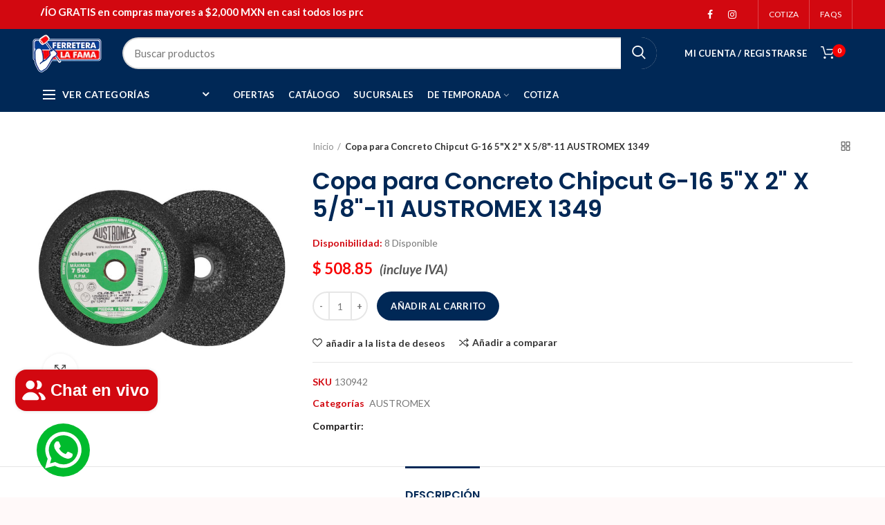

--- FILE ---
content_type: text/html; charset=utf-8
request_url: https://ferrefama.com/products/copa-p-concreto-chipcut-g-16-5x-2-x-5-8-11-austromex-1349
body_size: 64579
content:
<!doctype html>
<!--[if IE 8]> <html class="no-js lt-ie9" lang="en"> <![endif]-->
<!--[if IE 9 ]> <html class="ie9 no-js"> <![endif]-->
<!-- [if (gt IE 9)|!(IE)]><! -->
<html class="no-js">
  <!-- <![endif] -->

  <!-- Hotjar Tracking Code for https://www.ferrefama.com -->
  <script>
        (function(h,o,t,j,a,r){
            h.hj=h.hj||function(){(h.hj.q=h.hj.q||[]).push(arguments)};
            h._hjSettings={hjid:3109662,hjsv:6};
            a=o.getElementsByTagName('head')[0];
            r=o.createElement('script');r.async=1;
            r.src=t+h._hjSettings.hjid+j+h._hjSettings.hjsv;
            a.appendChild(r);
        })(window,document,'https://static.hotjar.com/c/hotjar-','.js?sv=');


       <!-- Google Tag Manager -->
    <script>(function(w,d,s,l,i){w[l]=w[l]||[];w[l].push({'gtm.start':
    new Date().getTime(),event:'gtm.js'});var f=d.getElementsByTagName(s)[0],
    j=d.createElement(s),dl=l!='dataLayer'?'&l='+l:'';j.async=true;j.src=
    'https://www.googletagmanager.com/gtm.js?id='+i+dl;f.parentNode.insertBefore(j,f);
    })(window,document,'script','dataLayer','GTM-W8G3X2V');</script>
    <!-- End Google Tag Manager -->


      <!-- Event snippet for Contacto Whatsapp conversion page -->
    <script>
      gtag('event', 'conversion', {'send_to': 'AW-10945237980/VbfcCLiPzOADENynjOMo'});
    </script>
  </script>
  <head>
    <style>
      .price-box .price del .money {
        color: #999;

      }
       /* estilos precios */
      .product-grid-item .price del .money {
        color: #999;
        text-decoration: line-through; /* SUBRAYADO */
      }


      .product-grid-item .price ins .money {
        color: #F80000;
        font-weight: bold;
      }


      .product-grid-item .price .money {
        color: #F80000;
      }


      .product-grid-item .price del .money,
      .product-grid-item .price ins .money {
        font-size: 0.8 em;


      .price-box .price del .money {
        color: #999;
        text-decoration: line-through;
      }


      .price-box .price ins .money {
        color: #F80000;
        font-weight: bold;
      }


      .price-box .price .money {
        color: #F80000;
      }


      .price-box .price del .money {
        font-size: 0.8em;
      }
      .price-box .price ins .money {
        font-size: 0.9em;
      }



      .brands-widget .brand-item img {
          width: 200%;
          height: auto;
          object-fit: contain;
      }
    </style>
    <style>
                          /* ///////////--/////////////////*/

                        .quantity .money {
                          color: #F80000;
                          font-weight: bold;
                        }

                        .shopify-Price-amount.amount {
                          color: #F80000;
                          font-weight: bold;
                        }


                        .woodmart-cart-number {
                          background-color: #F80000 !important;
                          color: white !important;
                          font-weight: bold;

                        }


                        .product_list_widget .price del .money {
                          color: #999;
                          text-decoration: line-through;
                        }

                        .product_list_widget .price .money {
                          color: #F80000;
                          font-weight: bold;
                        }

                        .autocomplete-suggestion .suggestion-price del .money {
                          color: #999;
                          text-decoration: line-through;

                          }

                        .autocomplete-suggestion .suggestion-price price .shopify-Price-amount amount .money {
                          color: #F80000;
                          font-weight: bold;

                          }

                        .autocomplete-suggestion .suggestion-price {
                        color: #F80000;
                        font-weight: bold;

                        }

                        .autocomplete-suggestion .suggestion-title product-title .highlight {
                        color: #F80000;
                        font-weight: bold;


                        }

                          /* ///////////--/////////////////*/

                        .products-spacing-30 .product {
                            display: flex;
                            flex-wrap: wrap;
                            gap: 30px;


                        .product-grid-item {
                            padding: 15px;
                            border: 2px solid #ccc;
                            background-color: #fff;
                            box-sizing: border-box;
                            flex: 1 1 calc(33.33% - 30px);
                            margin-bottom: 30px;
                            min-height: 300px;
                            text-align: left;
                        }
                        .woodmart-hover-base .product-information {
                            position: relative;
                            padding: 10px;
                            min-height: 150px;
                            display: flex;
                            flex-direction: column;
                            justify-content: space-between;
                        }

                          .shopping-cart-widget-footer .a .button checkout wc-forward {
                           background-color: #002856; /* Color de fondo azul */
                            color: white;
                            font-size: 14px;
                            padding: 12px 30px;
                            border-radius: 35px; /
                            text-decoration: none;s
                            display: inline-block;
                            text-align: center;
                            transition: background-color 0.3s, transform 0.3s ease-in-out;}






                        /* ///////////--/////////////////*/

                       /* RESPONSIVE FIX para íconos sociales */
            .woodmart-social-icons {
              display: flex !important;
              flex-wrap: nowrap !important; /* fuerza a que estén en una sola línea */
              justify-content: center;
              align-items: center;
              gap: 15px;
              overflow-x: auto; /* permite deslizar si es necesario en pantallas pequeñas */
              padding: 10px 0;
            }

            .woodmart-social-icon {
              white-space: nowrap;
            }

            .woodmart-social-icon a {
              display: flex;
              align-items: center;
              gap: 5px;
              font-size: 14px;
              text-decoration: none;
              color: #002856;
              transition: color 0.3s ease;
            }

            .woodmart-social-icon a:hover {
              color: #ff6600;
            }

            .woodmart-social-icon i {
              font-size: 18px;
            }

            /* Para evitar desbordes raros en móviles */
            @media (max-width: 480px) {
              .woodmart-social-icons {
                justify-content: flex-start;
                padding: 10px;
              }

              .woodmart-social-icon a {
                font-size: 13px;
              }

              .woodmart-social-icon i {
                font-size: 16px;
              }
            }

         .post-featured-image img {
             max-width: 70%;  /* o puedes usar 300px, según el efecto deseado */
              height: auto;
              display: block;
              margin: 0 auto;  /* para centrar la imagen */
      }
    </style>

    <!-- Basic page needs ================================================== -->
    <meta charset="utf-8">
    <meta http-equiv="Content-Type" content="text/html; charset=utf-8">
    <link rel="stylesheet" href="https://cdnjs.cloudflare.com/ajax/libs/font-awesome/6.0.0-beta3/css/all.min.css">

    <link rel="shortcut icon" href="//ferrefama.com/cdn/shop/t/2/assets/favicon.ico?v=134961270252526654531623880231" type="image/png">
    
      <title>
        Copa para Concreto Chipcut G-16 5&quot;X 2&quot; X 5/8&quot;-11 AUSTROMEX 1349
        -
        Ferretera la Fama
      </title>
    

    
      <meta name="description" content="Copa para desbaste de piedra - Kreator Dimensiones (in) : 5X2X5/8-11 Dimensiones (mm) : 125X50X15.9-11 Abrasivo : Carburo de silicio Especificación : 1C16PB362">
    

    <!-- Helpers ================================================== -->
    <!-- /snippets/social-meta-tags.liquid -->


  <meta property="og:type" content="product">
  <meta property="og:title" content="Copa para Concreto Chipcut G-16 5&quot;X 2&quot; X 5/8&quot;-11 AUSTROMEX 1349">
  
  <meta property="og:image" content="http://ferrefama.com/cdn/shop/products/130942_grande.jpg?v=1746745194">
  <meta property="og:image:secure_url" content="https://ferrefama.com/cdn/shop/products/130942_grande.jpg?v=1746745194">
  
  <meta property="og:price:amount" content="508.85">
  <meta property="og:price:currency" content="MXN">


  <meta property="og:description" content="Copa para desbaste de piedra - Kreator Dimensiones (in) : 5X2X5/8-11 Dimensiones (mm) : 125X50X15.9-11 Abrasivo : Carburo de silicio Especificación : 1C16PB362">

  <meta property="og:url" content="https://ferrefama.com/products/copa-p-concreto-chipcut-g-16-5x-2-x-5-8-11-austromex-1349">
  <meta property="og:site_name" content="Ferretera la Fama">





<meta name="twitter:card" content="summary">

  <meta name="twitter:title" content="Copa para Concreto Chipcut G-16 5"X 2" X 5/8"-11 AUSTROMEX 1349">
  <meta name="twitter:description" content="


Copa para  desbaste de piedra - Kreator


Dimensiones (in) :
5X2X5/8-11


Dimensiones (mm) :
125X50X15.9-11


Abrasivo :
Carburo de silicio


Especificación :
1C16PB362


">
  <meta name="twitter:image" content="https://ferrefama.com/cdn/shop/products/130942_medium.jpg?v=1746745194">
  <meta name="twitter:image:width" content="240">
  <meta name="twitter:image:height" content="240">


    <link rel="canonical" href="https://ferrefama.com/products/copa-p-concreto-chipcut-g-16-5x-2-x-5-8-11-austromex-1349">
    
      <meta name="viewport" content="width=device-width, initial-scale=1, minimum-scale=1, maximum-scale=1">
    

    <meta name="theme-color" content="">
    <link href="//ferrefama.com/cdn/shop/t/2/assets/bootstrap.min.css?v=58221731202380851321622235026" rel="stylesheet" type="text/css" media="all" />
    <!-- CSS ==================================================+ -->

    <link href="//ferrefama.com/cdn/shop/t/2/assets/woodmart.css?v=17988835539178055051622235082" rel="stylesheet" type="text/css" media="all" />
    <link href="//ferrefama.com/cdn/shop/t/2/assets/font-awesome.min.css?v=113312282277748132781622235034" rel="stylesheet" type="text/css" media="all" />
    <link href="//ferrefama.com/cdn/shop/t/2/assets/owl.carousel.min.css?v=145426782246919001381622235066" rel="stylesheet" type="text/css" media="all" />
    <link href="//ferrefama.com/cdn/shop/t/2/assets/magnific-popup.css?v=90148344948437341381622235061" rel="stylesheet" type="text/css" media="all" />
    <link href="//ferrefama.com/cdn/shop/t/2/assets/styles.scss.css?v=62852547553073292731733870699" rel="stylesheet" type="text/css" media="all" />
    <link href="//ferrefama.com/cdn/shop/t/2/assets/photoswipe.css?v=163803283482332198031622235066" rel="stylesheet" type="text/css" media="all" />
    
      <link href="//ferrefama.com/cdn/shop/t/2/assets/slick.css?v=125232003112979732261622235071" rel="stylesheet" type="text/css" media="all" />
      <link href="//ferrefama.com/cdn/shop/t/2/assets/threesixty.css?v=128411023847657240841622235075" rel="stylesheet" type="text/css" media="all" />
    
    <link href="//ferrefama.com/cdn/shop/t/2/assets/animate.css?v=46562366335879635691622235021" rel="stylesheet" type="text/css" media="all" />
    <link href="//ferrefama.com/cdn/shop/t/2/assets/color-config.scss.css?v=59352778264762807361739929829" rel="stylesheet" type="text/css" media="all" />
    <!-- Header hook for plugins ================================================== -->
    <script>window.performance && window.performance.mark && window.performance.mark('shopify.content_for_header.start');</script><meta name="google-site-verification" content="4tLe4K5mp_egqk_IXda-PIS-5ocVbxHG_kwhyR-vMQQ">
<meta id="shopify-digital-wallet" name="shopify-digital-wallet" content="/57174819021/digital_wallets/dialog">
<meta name="shopify-checkout-api-token" content="0a3189e34607d540eff62d7ad5a16938">
<meta id="in-context-paypal-metadata" data-shop-id="57174819021" data-venmo-supported="false" data-environment="production" data-locale="es_ES" data-paypal-v4="true" data-currency="MXN">
<link rel="alternate" type="application/json+oembed" href="https://ferrefama.com/products/copa-p-concreto-chipcut-g-16-5x-2-x-5-8-11-austromex-1349.oembed">
<script async="async" src="/checkouts/internal/preloads.js?locale=es-MX"></script>
<script id="shopify-features" type="application/json">{"accessToken":"0a3189e34607d540eff62d7ad5a16938","betas":["rich-media-storefront-analytics"],"domain":"ferrefama.com","predictiveSearch":true,"shopId":57174819021,"locale":"es"}</script>
<script>var Shopify = Shopify || {};
Shopify.shop = "ferrefama.myshopify.com";
Shopify.locale = "es";
Shopify.currency = {"active":"MXN","rate":"1.0"};
Shopify.country = "MX";
Shopify.theme = {"name":"Ferre Fama 2021","id":123075526861,"schema_name":"Woodmart","schema_version":"1.4","theme_store_id":null,"role":"main"};
Shopify.theme.handle = "null";
Shopify.theme.style = {"id":null,"handle":null};
Shopify.cdnHost = "ferrefama.com/cdn";
Shopify.routes = Shopify.routes || {};
Shopify.routes.root = "/";</script>
<script type="module">!function(o){(o.Shopify=o.Shopify||{}).modules=!0}(window);</script>
<script>!function(o){function n(){var o=[];function n(){o.push(Array.prototype.slice.apply(arguments))}return n.q=o,n}var t=o.Shopify=o.Shopify||{};t.loadFeatures=n(),t.autoloadFeatures=n()}(window);</script>
<script id="shop-js-analytics" type="application/json">{"pageType":"product"}</script>
<script defer="defer" async type="module" src="//ferrefama.com/cdn/shopifycloud/shop-js/modules/v2/client.init-shop-cart-sync_2Gr3Q33f.es.esm.js"></script>
<script defer="defer" async type="module" src="//ferrefama.com/cdn/shopifycloud/shop-js/modules/v2/chunk.common_noJfOIa7.esm.js"></script>
<script defer="defer" async type="module" src="//ferrefama.com/cdn/shopifycloud/shop-js/modules/v2/chunk.modal_Deo2FJQo.esm.js"></script>
<script type="module">
  await import("//ferrefama.com/cdn/shopifycloud/shop-js/modules/v2/client.init-shop-cart-sync_2Gr3Q33f.es.esm.js");
await import("//ferrefama.com/cdn/shopifycloud/shop-js/modules/v2/chunk.common_noJfOIa7.esm.js");
await import("//ferrefama.com/cdn/shopifycloud/shop-js/modules/v2/chunk.modal_Deo2FJQo.esm.js");

  window.Shopify.SignInWithShop?.initShopCartSync?.({"fedCMEnabled":true,"windoidEnabled":true});

</script>
<script>(function() {
  var isLoaded = false;
  function asyncLoad() {
    if (isLoaded) return;
    isLoaded = true;
    var urls = ["https:\/\/s3.amazonaws.com\/conektaapi\/v1.0.0\/js\/conekta_shopify.js?shop=ferrefama.myshopify.com","https:\/\/chimpstatic.com\/mcjs-connected\/js\/users\/98d1299e8b41021a209ca5c39\/a6d24b73f8670ebf5d272bef8.js?shop=ferrefama.myshopify.com","https:\/\/cdn.autoketing.org\/sdk-cdn\/sales-pop\/dist\/sales-pop-embed.js?t=1728590710387532675\u0026shop=ferrefama.myshopify.com","https:\/\/configs.carthike.com\/carthike.js?shop=ferrefama.myshopify.com","https:\/\/cdn.shopify.com\/s\/files\/1\/0571\/7481\/9021\/t\/2\/assets\/rev_57174819021.js?v=1737667426\u0026shop=ferrefama.myshopify.com","https:\/\/blog.sfapp.magefan.top\/js\/mfLoadSearchScripts.js?shop=ferrefama.myshopify.com"];
    for (var i = 0; i < urls.length; i++) {
      var s = document.createElement('script');
      s.type = 'text/javascript';
      s.async = true;
      s.src = urls[i];
      var x = document.getElementsByTagName('script')[0];
      x.parentNode.insertBefore(s, x);
    }
  };
  if(window.attachEvent) {
    window.attachEvent('onload', asyncLoad);
  } else {
    window.addEventListener('load', asyncLoad, false);
  }
})();</script>
<script id="__st">var __st={"a":57174819021,"offset":-21600,"reqid":"b6496a8f-4c0a-44a4-8fe6-92f23d2c50e2-1769497529","pageurl":"ferrefama.com\/products\/copa-p-concreto-chipcut-g-16-5x-2-x-5-8-11-austromex-1349","u":"79ae81d7cdbb","p":"product","rtyp":"product","rid":6764302631117};</script>
<script>window.ShopifyPaypalV4VisibilityTracking = true;</script>
<script id="captcha-bootstrap">!function(){'use strict';const t='contact',e='account',n='new_comment',o=[[t,t],['blogs',n],['comments',n],[t,'customer']],c=[[e,'customer_login'],[e,'guest_login'],[e,'recover_customer_password'],[e,'create_customer']],r=t=>t.map((([t,e])=>`form[action*='/${t}']:not([data-nocaptcha='true']) input[name='form_type'][value='${e}']`)).join(','),a=t=>()=>t?[...document.querySelectorAll(t)].map((t=>t.form)):[];function s(){const t=[...o],e=r(t);return a(e)}const i='password',u='form_key',d=['recaptcha-v3-token','g-recaptcha-response','h-captcha-response',i],f=()=>{try{return window.sessionStorage}catch{return}},m='__shopify_v',_=t=>t.elements[u];function p(t,e,n=!1){try{const o=window.sessionStorage,c=JSON.parse(o.getItem(e)),{data:r}=function(t){const{data:e,action:n}=t;return t[m]||n?{data:e,action:n}:{data:t,action:n}}(c);for(const[e,n]of Object.entries(r))t.elements[e]&&(t.elements[e].value=n);n&&o.removeItem(e)}catch(o){console.error('form repopulation failed',{error:o})}}const l='form_type',E='cptcha';function T(t){t.dataset[E]=!0}const w=window,h=w.document,L='Shopify',v='ce_forms',y='captcha';let A=!1;((t,e)=>{const n=(g='f06e6c50-85a8-45c8-87d0-21a2b65856fe',I='https://cdn.shopify.com/shopifycloud/storefront-forms-hcaptcha/ce_storefront_forms_captcha_hcaptcha.v1.5.2.iife.js',D={infoText:'Protegido por hCaptcha',privacyText:'Privacidad',termsText:'Términos'},(t,e,n)=>{const o=w[L][v],c=o.bindForm;if(c)return c(t,g,e,D).then(n);var r;o.q.push([[t,g,e,D],n]),r=I,A||(h.body.append(Object.assign(h.createElement('script'),{id:'captcha-provider',async:!0,src:r})),A=!0)});var g,I,D;w[L]=w[L]||{},w[L][v]=w[L][v]||{},w[L][v].q=[],w[L][y]=w[L][y]||{},w[L][y].protect=function(t,e){n(t,void 0,e),T(t)},Object.freeze(w[L][y]),function(t,e,n,w,h,L){const[v,y,A,g]=function(t,e,n){const i=e?o:[],u=t?c:[],d=[...i,...u],f=r(d),m=r(i),_=r(d.filter((([t,e])=>n.includes(e))));return[a(f),a(m),a(_),s()]}(w,h,L),I=t=>{const e=t.target;return e instanceof HTMLFormElement?e:e&&e.form},D=t=>v().includes(t);t.addEventListener('submit',(t=>{const e=I(t);if(!e)return;const n=D(e)&&!e.dataset.hcaptchaBound&&!e.dataset.recaptchaBound,o=_(e),c=g().includes(e)&&(!o||!o.value);(n||c)&&t.preventDefault(),c&&!n&&(function(t){try{if(!f())return;!function(t){const e=f();if(!e)return;const n=_(t);if(!n)return;const o=n.value;o&&e.removeItem(o)}(t);const e=Array.from(Array(32),(()=>Math.random().toString(36)[2])).join('');!function(t,e){_(t)||t.append(Object.assign(document.createElement('input'),{type:'hidden',name:u})),t.elements[u].value=e}(t,e),function(t,e){const n=f();if(!n)return;const o=[...t.querySelectorAll(`input[type='${i}']`)].map((({name:t})=>t)),c=[...d,...o],r={};for(const[a,s]of new FormData(t).entries())c.includes(a)||(r[a]=s);n.setItem(e,JSON.stringify({[m]:1,action:t.action,data:r}))}(t,e)}catch(e){console.error('failed to persist form',e)}}(e),e.submit())}));const S=(t,e)=>{t&&!t.dataset[E]&&(n(t,e.some((e=>e===t))),T(t))};for(const o of['focusin','change'])t.addEventListener(o,(t=>{const e=I(t);D(e)&&S(e,y())}));const B=e.get('form_key'),M=e.get(l),P=B&&M;t.addEventListener('DOMContentLoaded',(()=>{const t=y();if(P)for(const e of t)e.elements[l].value===M&&p(e,B);[...new Set([...A(),...v().filter((t=>'true'===t.dataset.shopifyCaptcha))])].forEach((e=>S(e,t)))}))}(h,new URLSearchParams(w.location.search),n,t,e,['guest_login'])})(!0,!0)}();</script>
<script integrity="sha256-4kQ18oKyAcykRKYeNunJcIwy7WH5gtpwJnB7kiuLZ1E=" data-source-attribution="shopify.loadfeatures" defer="defer" src="//ferrefama.com/cdn/shopifycloud/storefront/assets/storefront/load_feature-a0a9edcb.js" crossorigin="anonymous"></script>
<script data-source-attribution="shopify.dynamic_checkout.dynamic.init">var Shopify=Shopify||{};Shopify.PaymentButton=Shopify.PaymentButton||{isStorefrontPortableWallets:!0,init:function(){window.Shopify.PaymentButton.init=function(){};var t=document.createElement("script");t.src="https://ferrefama.com/cdn/shopifycloud/portable-wallets/latest/portable-wallets.es.js",t.type="module",document.head.appendChild(t)}};
</script>
<script data-source-attribution="shopify.dynamic_checkout.buyer_consent">
  function portableWalletsHideBuyerConsent(e){var t=document.getElementById("shopify-buyer-consent"),n=document.getElementById("shopify-subscription-policy-button");t&&n&&(t.classList.add("hidden"),t.setAttribute("aria-hidden","true"),n.removeEventListener("click",e))}function portableWalletsShowBuyerConsent(e){var t=document.getElementById("shopify-buyer-consent"),n=document.getElementById("shopify-subscription-policy-button");t&&n&&(t.classList.remove("hidden"),t.removeAttribute("aria-hidden"),n.addEventListener("click",e))}window.Shopify?.PaymentButton&&(window.Shopify.PaymentButton.hideBuyerConsent=portableWalletsHideBuyerConsent,window.Shopify.PaymentButton.showBuyerConsent=portableWalletsShowBuyerConsent);
</script>
<script data-source-attribution="shopify.dynamic_checkout.cart.bootstrap">document.addEventListener("DOMContentLoaded",(function(){function t(){return document.querySelector("shopify-accelerated-checkout-cart, shopify-accelerated-checkout")}if(t())Shopify.PaymentButton.init();else{new MutationObserver((function(e,n){t()&&(Shopify.PaymentButton.init(),n.disconnect())})).observe(document.body,{childList:!0,subtree:!0})}}));
</script>
<link id="shopify-accelerated-checkout-styles" rel="stylesheet" media="screen" href="https://ferrefama.com/cdn/shopifycloud/portable-wallets/latest/accelerated-checkout-backwards-compat.css" crossorigin="anonymous">
<style id="shopify-accelerated-checkout-cart">
        #shopify-buyer-consent {
  margin-top: 1em;
  display: inline-block;
  width: 100%;
}

#shopify-buyer-consent.hidden {
  display: none;
}

#shopify-subscription-policy-button {
  background: none;
  border: none;
  padding: 0;
  text-decoration: underline;
  font-size: inherit;
  cursor: pointer;
}

#shopify-subscription-policy-button::before {
  box-shadow: none;
}

      </style>

<script>window.performance && window.performance.mark && window.performance.mark('shopify.content_for_header.end');</script>
    <!-- /snippets/oldIE-js.liquid -->


<!--[if lt IE 9]>
<script src="//cdnjs.cloudflare.com/ajax/libs/html5shiv/3.7.2/html5shiv.min.js" type="text/javascript"></script>
<script src="//ferrefama.com/cdn/shop/t/2/assets/respond.min.js?v=52248677837542619231622235069" type="text/javascript"></script>
<link href="//ferrefama.com/cdn/shop/t/2/assets/respond-proxy.html" id="respond-proxy" rel="respond-proxy" />
<link href="//ferrefama.com/search?q=f4726ccc5928236c4e6f5e14241d08ac" id="respond-redirect" rel="respond-redirect" />
<script src="//ferrefama.com/search?q=f4726ccc5928236c4e6f5e14241d08ac" type="text/javascript"></script>
<![endif]-->



    <script src="//ferrefama.com/cdn/shop/t/2/assets/vendor.js?v=113621509916466055761622235076" type="text/javascript"></script>
    <script src="//ferrefama.com/cdn/shop/t/2/assets/bootstrap.min.js?v=135618559580299884151622235026" type="text/javascript"></script>
    
<link
        href="//fonts.googleapis.com/css?family=Lato:300italic,400italic,500italic,600italic,700italic,800italic,700,300,600,800,400,500&amp;subset=cyrillic-ext,greek-ext,latin,latin-ext,cyrillic,greek,vietnamese"
        rel="stylesheet"
        type="text/css"
      ><link
        href="//fonts.googleapis.com/css?family=Poppins:300italic,400italic,500italic,600italic,700italic,800italic,700,300,600,800,400,500&amp;subset=cyrillic-ext,greek-ext,latin,latin-ext,cyrillic,greek,vietnamese"
        rel="stylesheet"
        type="text/css"
      ><link
        href="//fonts.googleapis.com/css?family=Poppins:300italic,400italic,500italic,600italic,700italic,800italic,700,300,600,800,400,500&amp;subset=cyrillic-ext,greek-ext,latin,latin-ext,cyrillic,greek,vietnamese"
        rel="stylesheet"
        type="text/css"
      ><link
        href="//fonts.googleapis.com/css?family=Poppins:300italic,400italic,500italic,600italic,700italic,800italic,700,300,600,800,400,500&amp;subset=cyrillic-ext,greek-ext,latin,latin-ext,cyrillic,greek,vietnamese"
        rel="stylesheet"
        type="text/css"
      ><link
        href="//fonts.googleapis.com/css?family=Poppins:300italic,400italic,500italic,600italic,700italic,800italic,700,300,600,800,400,500&amp;subset=cyrillic-ext,greek-ext,latin,latin-ext,cyrillic,greek,vietnamese"
        rel="stylesheet"
        type="text/css"
      >
<link
        href="//fonts.googleapis.com/css?family=Lato:300italic,400italic,500italic,600italic,700italic,800italic,700,300,600,800,400,500&amp;subset=cyrillic-ext,greek-ext,latin,latin-ext,cyrillic,greek,vietnamese"
        rel="stylesheet"
        type="text/css"
      ><script type="text/javascript">
      var productsObj = {};
      var swatch_color_type = 3;
      var product_swatch_size = 'size-small';
      var asset_url = '//ferrefama.com/cdn/shop/t/2/assets//?v=2253';
      var money_format = '<span class="money">$ {{amount}}</span>';
      var multi_language = false;
      var OSName="Unknown OS";
      if (navigator.appVersion.indexOf("Win")!=-1) OSName="Windows";
      if (navigator.appVersion.indexOf("Mac")!=-1) OSName="Mac OS X";
      if (navigator.appVersion.indexOf("X11")!=-1) OSName="UNIX";
      if (navigator.appVersion.indexOf("Linux")!=-1) OSName="Linux";
      $('html').addClass('platform-'+OSName);
    </script>
    <script src="//ferrefama.com/cdn/shop/t/2/assets/lang2.js?v=31446015676001772991622235059" type="text/javascript"></script>
<script>
  var translator = {
    current_lang : jQuery.cookie("language"),
    init: function() {
      translator.updateStyling();	 
      translator.updateLangSwitcher();
    },
    updateStyling: function() {
        var style;
        if (translator.isLang2()) {
          style = "<style>*[data-translate] {visibility:hidden} .lang1 {display:none}</style>";          
        } else {
          style = "<style>*[data-translate] {visibility:visible} .lang2 {display:none}</style>";
        }
        jQuery('head').append(style);
    },
    updateLangSwitcher: function() { 
      if (translator.isLang2()) {
        jQuery(".menu-item-type-language .woodmart-nav-link").removeClass('active');
        jQuery(".menu-item-type-language .woodmart-nav-link.lang-2").addClass("active");
      }
    },
    getTextToTranslate: function(selector) {
      var result = window.lang2;
      var params;
      if (selector.indexOf("|") > 0) {
        var devideList = selector.split("|");
        selector = devideList[0];
        params = devideList[1].split(",");
      }

      var selectorArr = selector.split('.');
      if (selectorArr) {
        for (var i = 0; i < selectorArr.length; i++) {
            result = result[selectorArr[i]];
        }
      } else {
        result = result[selector];
      }
      if (result && result.one && result.other) {
        var countEqual1 = true;
        for (var i = 0; i < params.length; i++) {
          if (params[i].indexOf("count") >= 0) {
            variables = params[i].split(":");
            if (variables.length>1) {
              var count = variables[1];
              if (count > 1) {
                countEqual1 = false;
              }
            }
          }
        } 
        if (countEqual1) {
          result = result.one;
        } else {
          result = result.other;
        }
      } 
      
      if (params && params.length>0) {
        result = result.replace(/{{\s*/g, "{{");
        result = result.replace(/\s*}}/g, "}}");
        for (var i = 0; i < params.length; i++) {
          variables = params[i].split(":");
          if (variables.length>1) {
            result = result.replace("{{"+variables[0]+"}}", variables[1]);
          }          
        }
      }
      

      return result;
    },
    isLang2: function() {
      return translator.current_lang && translator.current_lang == 2;
    }, 
    doTranslate: function(blockSelector) {
      if (translator.isLang2()) {
        jQuery(blockSelector + " [data-translate]").each(function(e) {          
          var item = jQuery(this);
          var selector = item.attr("data-translate");
          var text = translator.getTextToTranslate(selector); 
          if (item.attr("translate-item")) {
            var attribute = item.attr("translate-item");
            if (attribute == 'blog-date-author') {
              item.html(text);
            } else if (attribute!="") {            
              item.attr(attribute,text);
            }
          } else if (item.is("input")) { 
            if(item.is("input[type=search]")){
            	item.attr("placeholder", text);
            }else{
            	item.val(text);
            }
            
          } else {
            item.text(text);
          }
          item.css("visibility","visible");
        });
      }
    }   
  };
  translator.init(); 
  jQuery(document).ready(function() {     
    jQuery('.select-language a').on('click', function(){ 
      var value = jQuery(this).data('lang');
      jQuery.cookie('language', value, {expires:10, path:'/'});
      location.reload();
    });
  	translator.doTranslate("body");
  });
</script>
    <style>
      
      
      
    </style>
  <!-- BEGIN app block: shopify://apps/xo-insert-code/blocks/insert-code-header/72017b12-3679-442e-b23c-5c62460717f5 --><!-- XO-InsertCode Header -->


<!-- End: XO-InsertCode Header -->


<!-- END app block --><!-- BEGIN app block: shopify://apps/judge-me-reviews/blocks/judgeme_core/61ccd3b1-a9f2-4160-9fe9-4fec8413e5d8 --><!-- Start of Judge.me Core -->






<link rel="dns-prefetch" href="https://cdnwidget.judge.me">
<link rel="dns-prefetch" href="https://cdn.judge.me">
<link rel="dns-prefetch" href="https://cdn1.judge.me">
<link rel="dns-prefetch" href="https://api.judge.me">

<script data-cfasync='false' class='jdgm-settings-script'>window.jdgmSettings={"pagination":5,"disable_web_reviews":false,"badge_no_review_text":"Sin reseñas","badge_n_reviews_text":"{{ n }} reseña/reseñas","hide_badge_preview_if_no_reviews":true,"badge_hide_text":false,"enforce_center_preview_badge":false,"widget_title":"Reseñas de Clientes","widget_open_form_text":"Escribir una reseña","widget_close_form_text":"Cancelar reseña","widget_refresh_page_text":"Actualizar página","widget_summary_text":"Basado en {{ number_of_reviews }} reseña/reseñas","widget_no_review_text":"Sé el primero en escribir una reseña","widget_name_field_text":"Nombre","widget_verified_name_field_text":"Nombre Verificado (público)","widget_name_placeholder_text":"Nombre","widget_required_field_error_text":"Este campo es obligatorio.","widget_email_field_text":"Dirección de correo electrónico","widget_verified_email_field_text":"Correo electrónico Verificado (privado, no se puede editar)","widget_email_placeholder_text":"Tu dirección de correo electrónico","widget_email_field_error_text":"Por favor, ingresa una dirección de correo electrónico válida.","widget_rating_field_text":"Calificación","widget_review_title_field_text":"Título de la Reseña","widget_review_title_placeholder_text":"Da un título a tu reseña","widget_review_body_field_text":"Contenido de la reseña","widget_review_body_placeholder_text":"Empieza a escribir aquí...","widget_pictures_field_text":"Imagen/Video (opcional)","widget_submit_review_text":"Enviar Reseña","widget_submit_verified_review_text":"Enviar Reseña Verificada","widget_submit_success_msg_with_auto_publish":"¡Gracias! Por favor, actualiza la página en unos momentos para ver tu reseña. Puedes eliminar o editar tu reseña iniciando sesión en \u003ca href='https://judge.me/login' target='_blank' rel='nofollow noopener'\u003eJudge.me\u003c/a\u003e","widget_submit_success_msg_no_auto_publish":"¡Gracias! Tu reseña se publicará tan pronto como sea aprobada por el administrador de la tienda. Puedes eliminar o editar tu reseña iniciando sesión en \u003ca href='https://judge.me/login' target='_blank' rel='nofollow noopener'\u003eJudge.me\u003c/a\u003e","widget_show_default_reviews_out_of_total_text":"Mostrando {{ n_reviews_shown }} de {{ n_reviews }} reseñas.","widget_show_all_link_text":"Mostrar todas","widget_show_less_link_text":"Mostrar menos","widget_author_said_text":"{{ reviewer_name }} dijo:","widget_days_text":"hace {{ n }} día/días","widget_weeks_text":"hace {{ n }} semana/semanas","widget_months_text":"hace {{ n }} mes/meses","widget_years_text":"hace {{ n }} año/años","widget_yesterday_text":"Ayer","widget_today_text":"Hoy","widget_replied_text":"\u003e\u003e {{ shop_name }} respondió:","widget_read_more_text":"Leer más","widget_reviewer_name_as_initial":"","widget_rating_filter_color":"#fbcd0a","widget_rating_filter_see_all_text":"Ver todas las reseñas","widget_sorting_most_recent_text":"Más Recientes","widget_sorting_highest_rating_text":"Mayor Calificación","widget_sorting_lowest_rating_text":"Menor Calificación","widget_sorting_with_pictures_text":"Solo Imágenes","widget_sorting_most_helpful_text":"Más Útiles","widget_open_question_form_text":"Hacer una pregunta","widget_reviews_subtab_text":"Reseñas","widget_questions_subtab_text":"Preguntas","widget_question_label_text":"Pregunta","widget_answer_label_text":"Respuesta","widget_question_placeholder_text":"Escribe tu pregunta aquí","widget_submit_question_text":"Enviar Pregunta","widget_question_submit_success_text":"¡Gracias por tu pregunta! Te notificaremos una vez que sea respondida.","verified_badge_text":"Verificado","verified_badge_bg_color":"","verified_badge_text_color":"","verified_badge_placement":"left-of-reviewer-name","widget_review_max_height":"","widget_hide_border":false,"widget_social_share":false,"widget_thumb":false,"widget_review_location_show":false,"widget_location_format":"","all_reviews_include_out_of_store_products":true,"all_reviews_out_of_store_text":"(fuera de la tienda)","all_reviews_pagination":100,"all_reviews_product_name_prefix_text":"sobre","enable_review_pictures":true,"enable_question_anwser":false,"widget_theme":"default","review_date_format":"dd/mm/yyyy","default_sort_method":"most-recent","widget_product_reviews_subtab_text":"Reseñas de Productos","widget_shop_reviews_subtab_text":"Reseñas de la Tienda","widget_other_products_reviews_text":"Reseñas para otros productos","widget_store_reviews_subtab_text":"Reseñas de la tienda","widget_no_store_reviews_text":"Esta tienda no ha recibido ninguna reseña todavía","widget_web_restriction_product_reviews_text":"Este producto no ha recibido ninguna reseña todavía","widget_no_items_text":"No se encontraron elementos","widget_show_more_text":"Mostrar más","widget_write_a_store_review_text":"Escribir una Reseña de la Tienda","widget_other_languages_heading":"Reseñas en Otros Idiomas","widget_translate_review_text":"Traducir reseña a {{ language }}","widget_translating_review_text":"Traduciendo...","widget_show_original_translation_text":"Mostrar original ({{ language }})","widget_translate_review_failed_text":"No se pudo traducir la reseña.","widget_translate_review_retry_text":"Reintentar","widget_translate_review_try_again_later_text":"Intentar más tarde","show_product_url_for_grouped_product":false,"widget_sorting_pictures_first_text":"Imágenes Primero","show_pictures_on_all_rev_page_mobile":false,"show_pictures_on_all_rev_page_desktop":false,"floating_tab_hide_mobile_install_preference":false,"floating_tab_button_name":"★ Reseñas","floating_tab_title":"Deja que los clientes hablen por nosotros","floating_tab_button_color":"","floating_tab_button_background_color":"","floating_tab_url":"","floating_tab_url_enabled":false,"floating_tab_tab_style":"text","all_reviews_text_badge_text":"Los clientes nos califican {{ shop.metafields.judgeme.all_reviews_rating | round: 1 }}/5 basado en {{ shop.metafields.judgeme.all_reviews_count }} reseñas.","all_reviews_text_badge_text_branded_style":"{{ shop.metafields.judgeme.all_reviews_rating | round: 1 }} de 5 estrellas basado en {{ shop.metafields.judgeme.all_reviews_count }} reseñas","is_all_reviews_text_badge_a_link":false,"show_stars_for_all_reviews_text_badge":false,"all_reviews_text_badge_url":"","all_reviews_text_style":"branded","all_reviews_text_color_style":"judgeme_brand_color","all_reviews_text_color":"#108474","all_reviews_text_show_jm_brand":true,"featured_carousel_show_header":true,"featured_carousel_title":"Deja que los clientes hablen por nosotros","testimonials_carousel_title":"Los clientes nos dicen","videos_carousel_title":"Historias de clientes reales","cards_carousel_title":"Los clientes nos dicen","featured_carousel_count_text":"de {{ n }} reseñas","featured_carousel_add_link_to_all_reviews_page":false,"featured_carousel_url":"","featured_carousel_show_images":true,"featured_carousel_autoslide_interval":5,"featured_carousel_arrows_on_the_sides":false,"featured_carousel_height":250,"featured_carousel_width":80,"featured_carousel_image_size":0,"featured_carousel_image_height":250,"featured_carousel_arrow_color":"#eeeeee","verified_count_badge_style":"branded","verified_count_badge_orientation":"horizontal","verified_count_badge_color_style":"judgeme_brand_color","verified_count_badge_color":"#108474","is_verified_count_badge_a_link":false,"verified_count_badge_url":"","verified_count_badge_show_jm_brand":true,"widget_rating_preset_default":5,"widget_first_sub_tab":"product-reviews","widget_show_histogram":true,"widget_histogram_use_custom_color":false,"widget_pagination_use_custom_color":false,"widget_star_use_custom_color":false,"widget_verified_badge_use_custom_color":false,"widget_write_review_use_custom_color":false,"picture_reminder_submit_button":"Upload Pictures","enable_review_videos":false,"mute_video_by_default":false,"widget_sorting_videos_first_text":"Videos Primero","widget_review_pending_text":"Pendiente","featured_carousel_items_for_large_screen":3,"social_share_options_order":"Facebook,Twitter","remove_microdata_snippet":false,"disable_json_ld":false,"enable_json_ld_products":false,"preview_badge_show_question_text":false,"preview_badge_no_question_text":"Sin preguntas","preview_badge_n_question_text":"{{ number_of_questions }} pregunta/preguntas","qa_badge_show_icon":false,"qa_badge_position":"same-row","remove_judgeme_branding":false,"widget_add_search_bar":false,"widget_search_bar_placeholder":"Buscar","widget_sorting_verified_only_text":"Solo verificadas","featured_carousel_theme":"default","featured_carousel_show_rating":true,"featured_carousel_show_title":true,"featured_carousel_show_body":true,"featured_carousel_show_date":false,"featured_carousel_show_reviewer":true,"featured_carousel_show_product":false,"featured_carousel_header_background_color":"#108474","featured_carousel_header_text_color":"#ffffff","featured_carousel_name_product_separator":"reviewed","featured_carousel_full_star_background":"#108474","featured_carousel_empty_star_background":"#dadada","featured_carousel_vertical_theme_background":"#f9fafb","featured_carousel_verified_badge_enable":true,"featured_carousel_verified_badge_color":"#108474","featured_carousel_border_style":"round","featured_carousel_review_line_length_limit":3,"featured_carousel_more_reviews_button_text":"Leer más reseñas","featured_carousel_view_product_button_text":"Ver producto","all_reviews_page_load_reviews_on":"scroll","all_reviews_page_load_more_text":"Cargar Más Reseñas","disable_fb_tab_reviews":false,"enable_ajax_cdn_cache":false,"widget_advanced_speed_features":5,"widget_public_name_text":"mostrado públicamente como","default_reviewer_name":"John Smith","default_reviewer_name_has_non_latin":true,"widget_reviewer_anonymous":"Anónimo","medals_widget_title":"Medallas de Reseñas Judge.me","medals_widget_background_color":"#f9fafb","medals_widget_position":"footer_all_pages","medals_widget_border_color":"#f9fafb","medals_widget_verified_text_position":"left","medals_widget_use_monochromatic_version":false,"medals_widget_elements_color":"#108474","show_reviewer_avatar":true,"widget_invalid_yt_video_url_error_text":"No es una URL de video de YouTube","widget_max_length_field_error_text":"Por favor, ingresa no más de {0} caracteres.","widget_show_country_flag":false,"widget_show_collected_via_shop_app":true,"widget_verified_by_shop_badge_style":"light","widget_verified_by_shop_text":"Verificado por la Tienda","widget_show_photo_gallery":false,"widget_load_with_code_splitting":true,"widget_ugc_install_preference":false,"widget_ugc_title":"Hecho por nosotros, Compartido por ti","widget_ugc_subtitle":"Etiquétanos para ver tu imagen destacada en nuestra página","widget_ugc_arrows_color":"#ffffff","widget_ugc_primary_button_text":"Comprar Ahora","widget_ugc_primary_button_background_color":"#108474","widget_ugc_primary_button_text_color":"#ffffff","widget_ugc_primary_button_border_width":"0","widget_ugc_primary_button_border_style":"none","widget_ugc_primary_button_border_color":"#108474","widget_ugc_primary_button_border_radius":"25","widget_ugc_secondary_button_text":"Cargar Más","widget_ugc_secondary_button_background_color":"#ffffff","widget_ugc_secondary_button_text_color":"#108474","widget_ugc_secondary_button_border_width":"2","widget_ugc_secondary_button_border_style":"solid","widget_ugc_secondary_button_border_color":"#108474","widget_ugc_secondary_button_border_radius":"25","widget_ugc_reviews_button_text":"Ver Reseñas","widget_ugc_reviews_button_background_color":"#ffffff","widget_ugc_reviews_button_text_color":"#108474","widget_ugc_reviews_button_border_width":"2","widget_ugc_reviews_button_border_style":"solid","widget_ugc_reviews_button_border_color":"#108474","widget_ugc_reviews_button_border_radius":"25","widget_ugc_reviews_button_link_to":"judgeme-reviews-page","widget_ugc_show_post_date":true,"widget_ugc_max_width":"800","widget_rating_metafield_value_type":true,"widget_primary_color":"#000000","widget_enable_secondary_color":false,"widget_secondary_color":"#edf5f5","widget_summary_average_rating_text":"{{ average_rating }} de 5","widget_media_grid_title":"Fotos y videos de clientes","widget_media_grid_see_more_text":"Ver más","widget_round_style":false,"widget_show_product_medals":true,"widget_verified_by_judgeme_text":"Verificado por Judge.me","widget_show_store_medals":true,"widget_verified_by_judgeme_text_in_store_medals":"Verificado por Judge.me","widget_media_field_exceed_quantity_message":"Lo sentimos, solo podemos aceptar {{ max_media }} para una reseña.","widget_media_field_exceed_limit_message":"{{ file_name }} es demasiado grande, por favor selecciona un {{ media_type }} menor a {{ size_limit }}MB.","widget_review_submitted_text":"¡Reseña Enviada!","widget_question_submitted_text":"¡Pregunta Enviada!","widget_close_form_text_question":"Cancelar","widget_write_your_answer_here_text":"Escribe tu respuesta aquí","widget_enabled_branded_link":true,"widget_show_collected_by_judgeme":true,"widget_reviewer_name_color":"","widget_write_review_text_color":"","widget_write_review_bg_color":"","widget_collected_by_judgeme_text":"recopilado por Judge.me","widget_pagination_type":"standard","widget_load_more_text":"Cargar Más","widget_load_more_color":"#108474","widget_full_review_text":"Reseña Completa","widget_read_more_reviews_text":"Leer Más Reseñas","widget_read_questions_text":"Leer Preguntas","widget_questions_and_answers_text":"Preguntas y Respuestas","widget_verified_by_text":"Verificado por","widget_verified_text":"Verificado","widget_number_of_reviews_text":"{{ number_of_reviews }} reseñas","widget_back_button_text":"Atrás","widget_next_button_text":"Siguiente","widget_custom_forms_filter_button":"Filtros","custom_forms_style":"horizontal","widget_show_review_information":false,"how_reviews_are_collected":"¿Cómo se recopilan las reseñas?","widget_show_review_keywords":false,"widget_gdpr_statement":"Cómo usamos tus datos: Solo te contactaremos sobre la reseña que dejaste, y solo si es necesario. Al enviar tu reseña, aceptas los \u003ca href='https://judge.me/terms' target='_blank' rel='nofollow noopener'\u003etérminos\u003c/a\u003e, \u003ca href='https://judge.me/privacy' target='_blank' rel='nofollow noopener'\u003eprivacidad\u003c/a\u003e y \u003ca href='https://judge.me/content-policy' target='_blank' rel='nofollow noopener'\u003epolíticas de contenido\u003c/a\u003e de Judge.me.","widget_multilingual_sorting_enabled":false,"widget_translate_review_content_enabled":false,"widget_translate_review_content_method":"manual","popup_widget_review_selection":"automatically_with_pictures","popup_widget_round_border_style":true,"popup_widget_show_title":true,"popup_widget_show_body":true,"popup_widget_show_reviewer":false,"popup_widget_show_product":true,"popup_widget_show_pictures":true,"popup_widget_use_review_picture":true,"popup_widget_show_on_home_page":true,"popup_widget_show_on_product_page":true,"popup_widget_show_on_collection_page":true,"popup_widget_show_on_cart_page":true,"popup_widget_position":"bottom_left","popup_widget_first_review_delay":5,"popup_widget_duration":5,"popup_widget_interval":5,"popup_widget_review_count":5,"popup_widget_hide_on_mobile":true,"review_snippet_widget_round_border_style":true,"review_snippet_widget_card_color":"#FFFFFF","review_snippet_widget_slider_arrows_background_color":"#FFFFFF","review_snippet_widget_slider_arrows_color":"#000000","review_snippet_widget_star_color":"#108474","show_product_variant":false,"all_reviews_product_variant_label_text":"Variante: ","widget_show_verified_branding":true,"widget_ai_summary_title":"Los clientes dicen","widget_ai_summary_disclaimer":"Resumen de reseñas impulsado por IA basado en reseñas recientes de clientes","widget_show_ai_summary":false,"widget_show_ai_summary_bg":false,"widget_show_review_title_input":true,"redirect_reviewers_invited_via_email":"external_form","request_store_review_after_product_review":false,"request_review_other_products_in_order":false,"review_form_color_scheme":"default","review_form_corner_style":"square","review_form_star_color":{},"review_form_text_color":"#333333","review_form_background_color":"#ffffff","review_form_field_background_color":"#fafafa","review_form_button_color":{},"review_form_button_text_color":"#ffffff","review_form_modal_overlay_color":"#000000","review_content_screen_title_text":"¿Cómo calificarías este producto?","review_content_introduction_text":"Nos encantaría que compartieras un poco sobre tu experiencia.","store_review_form_title_text":"¿Cómo calificarías esta tienda?","store_review_form_introduction_text":"Nos encantaría que compartieras un poco sobre tu experiencia.","show_review_guidance_text":true,"one_star_review_guidance_text":"Pobre","five_star_review_guidance_text":"Excelente","customer_information_screen_title_text":"Sobre ti","customer_information_introduction_text":"Por favor, cuéntanos más sobre ti.","custom_questions_screen_title_text":"Tu experiencia en más detalle","custom_questions_introduction_text":"Aquí hay algunas preguntas para ayudarnos a entender más sobre tu experiencia.","review_submitted_screen_title_text":"¡Gracias por tu reseña!","review_submitted_screen_thank_you_text":"La estamos procesando y aparecerá en la tienda pronto.","review_submitted_screen_email_verification_text":"Por favor, confirma tu correo electrónico haciendo clic en el enlace que acabamos de enviarte. Esto nos ayuda a mantener las reseñas auténticas.","review_submitted_request_store_review_text":"¿Te gustaría compartir tu experiencia de compra con nosotros?","review_submitted_review_other_products_text":"¿Te gustaría reseñar estos productos?","store_review_screen_title_text":"¿Te gustaría compartir tu experiencia de compra con nosotros?","store_review_introduction_text":"Valoramos tu opinión y la utilizamos para mejorar. Por favor, comparte cualquier pensamiento o sugerencia que tengas.","reviewer_media_screen_title_picture_text":"Compartir una foto","reviewer_media_introduction_picture_text":"Sube una foto para apoyar tu reseña.","reviewer_media_screen_title_video_text":"Compartir un video","reviewer_media_introduction_video_text":"Sube un video para apoyar tu reseña.","reviewer_media_screen_title_picture_or_video_text":"Compartir una foto o video","reviewer_media_introduction_picture_or_video_text":"Sube una foto o video para apoyar tu reseña.","reviewer_media_youtube_url_text":"Pega tu URL de Youtube aquí","advanced_settings_next_step_button_text":"Siguiente","advanced_settings_close_review_button_text":"Cerrar","modal_write_review_flow":false,"write_review_flow_required_text":"Obligatorio","write_review_flow_privacy_message_text":"Respetamos tu privacidad.","write_review_flow_anonymous_text":"Reseña como anónimo","write_review_flow_visibility_text":"No será visible para otros clientes.","write_review_flow_multiple_selection_help_text":"Selecciona tantos como quieras","write_review_flow_single_selection_help_text":"Selecciona una opción","write_review_flow_required_field_error_text":"Este campo es obligatorio","write_review_flow_invalid_email_error_text":"Por favor ingresa una dirección de correo válida","write_review_flow_max_length_error_text":"Máx. {{ max_length }} caracteres.","write_review_flow_media_upload_text":"\u003cb\u003eHaz clic para subir\u003c/b\u003e o arrastrar y soltar","write_review_flow_gdpr_statement":"Solo te contactaremos sobre tu reseña si es necesario. Al enviar tu reseña, aceptas nuestros \u003ca href='https://judge.me/terms' target='_blank' rel='nofollow noopener'\u003etérminos y condiciones\u003c/a\u003e y \u003ca href='https://judge.me/privacy' target='_blank' rel='nofollow noopener'\u003epolítica de privacidad\u003c/a\u003e.","rating_only_reviews_enabled":false,"show_negative_reviews_help_screen":false,"new_review_flow_help_screen_rating_threshold":3,"negative_review_resolution_screen_title_text":"Cuéntanos más","negative_review_resolution_text":"Tu experiencia es importante para nosotros. Si hubo problemas con tu compra, estamos aquí para ayudar. No dudes en contactarnos, nos encantaría la oportunidad de arreglar las cosas.","negative_review_resolution_button_text":"Contáctanos","negative_review_resolution_proceed_with_review_text":"Deja una reseña","negative_review_resolution_subject":"Problema con la compra de {{ shop_name }}.{{ order_name }}","preview_badge_collection_page_install_status":false,"widget_review_custom_css":"","preview_badge_custom_css":"","preview_badge_stars_count":"5-stars","featured_carousel_custom_css":"","floating_tab_custom_css":"","all_reviews_widget_custom_css":"","medals_widget_custom_css":"","verified_badge_custom_css":"","all_reviews_text_custom_css":"","transparency_badges_collected_via_store_invite":false,"transparency_badges_from_another_provider":false,"transparency_badges_collected_from_store_visitor":false,"transparency_badges_collected_by_verified_review_provider":false,"transparency_badges_earned_reward":false,"transparency_badges_collected_via_store_invite_text":"Reseña recopilada a través de una invitación al negocio","transparency_badges_from_another_provider_text":"Reseña recopilada de otro proveedor","transparency_badges_collected_from_store_visitor_text":"Reseña recopilada de un visitante del negocio","transparency_badges_written_in_google_text":"Reseña escrita en Google","transparency_badges_written_in_etsy_text":"Reseña escrita en Etsy","transparency_badges_written_in_shop_app_text":"Reseña escrita en Shop App","transparency_badges_earned_reward_text":"Reseña ganó una recompensa para una futura compra","product_review_widget_per_page":10,"widget_store_review_label_text":"Reseña de la tienda","checkout_comment_extension_title_on_product_page":"Customer Comments","checkout_comment_extension_num_latest_comment_show":5,"checkout_comment_extension_format":"name_and_timestamp","checkout_comment_customer_name":"last_initial","checkout_comment_comment_notification":true,"preview_badge_collection_page_install_preference":false,"preview_badge_home_page_install_preference":false,"preview_badge_product_page_install_preference":false,"review_widget_install_preference":"","review_carousel_install_preference":false,"floating_reviews_tab_install_preference":"none","verified_reviews_count_badge_install_preference":false,"all_reviews_text_install_preference":false,"review_widget_best_location":false,"judgeme_medals_install_preference":false,"review_widget_revamp_enabled":false,"review_widget_qna_enabled":false,"review_widget_header_theme":"minimal","review_widget_widget_title_enabled":true,"review_widget_header_text_size":"medium","review_widget_header_text_weight":"regular","review_widget_average_rating_style":"compact","review_widget_bar_chart_enabled":true,"review_widget_bar_chart_type":"numbers","review_widget_bar_chart_style":"standard","review_widget_expanded_media_gallery_enabled":false,"review_widget_reviews_section_theme":"standard","review_widget_image_style":"thumbnails","review_widget_review_image_ratio":"square","review_widget_stars_size":"medium","review_widget_verified_badge":"standard_text","review_widget_review_title_text_size":"medium","review_widget_review_text_size":"medium","review_widget_review_text_length":"medium","review_widget_number_of_columns_desktop":3,"review_widget_carousel_transition_speed":5,"review_widget_custom_questions_answers_display":"always","review_widget_button_text_color":"#FFFFFF","review_widget_text_color":"#000000","review_widget_lighter_text_color":"#7B7B7B","review_widget_corner_styling":"soft","review_widget_review_word_singular":"reseña","review_widget_review_word_plural":"reseñas","review_widget_voting_label":"¿Útil?","review_widget_shop_reply_label":"Respuesta de {{ shop_name }}:","review_widget_filters_title":"Filtros","qna_widget_question_word_singular":"Pregunta","qna_widget_question_word_plural":"Preguntas","qna_widget_answer_reply_label":"Respuesta de {{ answerer_name }}:","qna_content_screen_title_text":"Preguntar sobre este producto","qna_widget_question_required_field_error_text":"Por favor, ingrese su pregunta.","qna_widget_flow_gdpr_statement":"Solo te contactaremos sobre tu pregunta si es necesario. Al enviar tu pregunta, aceptas nuestros \u003ca href='https://judge.me/terms' target='_blank' rel='nofollow noopener'\u003etérminos y condiciones\u003c/a\u003e y \u003ca href='https://judge.me/privacy' target='_blank' rel='nofollow noopener'\u003epolítica de privacidad\u003c/a\u003e.","qna_widget_question_submitted_text":"¡Gracias por tu pregunta!","qna_widget_close_form_text_question":"Cerrar","qna_widget_question_submit_success_text":"Te informaremos por correo electrónico cuando te respondamos tu pregunta.","all_reviews_widget_v2025_enabled":false,"all_reviews_widget_v2025_header_theme":"default","all_reviews_widget_v2025_widget_title_enabled":true,"all_reviews_widget_v2025_header_text_size":"medium","all_reviews_widget_v2025_header_text_weight":"regular","all_reviews_widget_v2025_average_rating_style":"compact","all_reviews_widget_v2025_bar_chart_enabled":true,"all_reviews_widget_v2025_bar_chart_type":"numbers","all_reviews_widget_v2025_bar_chart_style":"standard","all_reviews_widget_v2025_expanded_media_gallery_enabled":false,"all_reviews_widget_v2025_show_store_medals":true,"all_reviews_widget_v2025_show_photo_gallery":true,"all_reviews_widget_v2025_show_review_keywords":false,"all_reviews_widget_v2025_show_ai_summary":false,"all_reviews_widget_v2025_show_ai_summary_bg":false,"all_reviews_widget_v2025_add_search_bar":false,"all_reviews_widget_v2025_default_sort_method":"most-recent","all_reviews_widget_v2025_reviews_per_page":10,"all_reviews_widget_v2025_reviews_section_theme":"default","all_reviews_widget_v2025_image_style":"thumbnails","all_reviews_widget_v2025_review_image_ratio":"square","all_reviews_widget_v2025_stars_size":"medium","all_reviews_widget_v2025_verified_badge":"bold_badge","all_reviews_widget_v2025_review_title_text_size":"medium","all_reviews_widget_v2025_review_text_size":"medium","all_reviews_widget_v2025_review_text_length":"medium","all_reviews_widget_v2025_number_of_columns_desktop":3,"all_reviews_widget_v2025_carousel_transition_speed":5,"all_reviews_widget_v2025_custom_questions_answers_display":"always","all_reviews_widget_v2025_show_product_variant":false,"all_reviews_widget_v2025_show_reviewer_avatar":true,"all_reviews_widget_v2025_reviewer_name_as_initial":"","all_reviews_widget_v2025_review_location_show":false,"all_reviews_widget_v2025_location_format":"","all_reviews_widget_v2025_show_country_flag":false,"all_reviews_widget_v2025_verified_by_shop_badge_style":"light","all_reviews_widget_v2025_social_share":false,"all_reviews_widget_v2025_social_share_options_order":"Facebook,Twitter,LinkedIn,Pinterest","all_reviews_widget_v2025_pagination_type":"standard","all_reviews_widget_v2025_button_text_color":"#FFFFFF","all_reviews_widget_v2025_text_color":"#000000","all_reviews_widget_v2025_lighter_text_color":"#7B7B7B","all_reviews_widget_v2025_corner_styling":"soft","all_reviews_widget_v2025_title":"Reseñas de clientes","all_reviews_widget_v2025_ai_summary_title":"Los clientes dicen sobre esta tienda","all_reviews_widget_v2025_no_review_text":"Sé el primero en escribir una reseña","platform":"shopify","branding_url":"https://app.judge.me/reviews","branding_text":"Desarrollado por Judge.me","locale":"en","reply_name":"Ferretera la Fama","widget_version":"3.0","footer":true,"autopublish":true,"review_dates":true,"enable_custom_form":false,"shop_locale":"es","enable_multi_locales_translations":false,"show_review_title_input":true,"review_verification_email_status":"always","can_be_branded":false,"reply_name_text":"Ferretera la Fama"};</script> <style class='jdgm-settings-style'>﻿.jdgm-xx{left:0}:root{--jdgm-primary-color: #000;--jdgm-secondary-color: rgba(0,0,0,0.1);--jdgm-star-color: #000;--jdgm-write-review-text-color: white;--jdgm-write-review-bg-color: #000000;--jdgm-paginate-color: #000;--jdgm-border-radius: 0;--jdgm-reviewer-name-color: #000000}.jdgm-histogram__bar-content{background-color:#000}.jdgm-rev[data-verified-buyer=true] .jdgm-rev__icon.jdgm-rev__icon:after,.jdgm-rev__buyer-badge.jdgm-rev__buyer-badge{color:white;background-color:#000}.jdgm-review-widget--small .jdgm-gallery.jdgm-gallery .jdgm-gallery__thumbnail-link:nth-child(8) .jdgm-gallery__thumbnail-wrapper.jdgm-gallery__thumbnail-wrapper:before{content:"Ver más"}@media only screen and (min-width: 768px){.jdgm-gallery.jdgm-gallery .jdgm-gallery__thumbnail-link:nth-child(8) .jdgm-gallery__thumbnail-wrapper.jdgm-gallery__thumbnail-wrapper:before{content:"Ver más"}}.jdgm-prev-badge[data-average-rating='0.00']{display:none !important}.jdgm-author-all-initials{display:none !important}.jdgm-author-last-initial{display:none !important}.jdgm-rev-widg__title{visibility:hidden}.jdgm-rev-widg__summary-text{visibility:hidden}.jdgm-prev-badge__text{visibility:hidden}.jdgm-rev__prod-link-prefix:before{content:'sobre'}.jdgm-rev__variant-label:before{content:'Variante: '}.jdgm-rev__out-of-store-text:before{content:'(fuera de la tienda)'}@media only screen and (min-width: 768px){.jdgm-rev__pics .jdgm-rev_all-rev-page-picture-separator,.jdgm-rev__pics .jdgm-rev__product-picture{display:none}}@media only screen and (max-width: 768px){.jdgm-rev__pics .jdgm-rev_all-rev-page-picture-separator,.jdgm-rev__pics .jdgm-rev__product-picture{display:none}}.jdgm-preview-badge[data-template="product"]{display:none !important}.jdgm-preview-badge[data-template="collection"]{display:none !important}.jdgm-preview-badge[data-template="index"]{display:none !important}.jdgm-review-widget[data-from-snippet="true"]{display:none !important}.jdgm-verified-count-badget[data-from-snippet="true"]{display:none !important}.jdgm-carousel-wrapper[data-from-snippet="true"]{display:none !important}.jdgm-all-reviews-text[data-from-snippet="true"]{display:none !important}.jdgm-medals-section[data-from-snippet="true"]{display:none !important}.jdgm-ugc-media-wrapper[data-from-snippet="true"]{display:none !important}.jdgm-rev__transparency-badge[data-badge-type="review_collected_via_store_invitation"]{display:none !important}.jdgm-rev__transparency-badge[data-badge-type="review_collected_from_another_provider"]{display:none !important}.jdgm-rev__transparency-badge[data-badge-type="review_collected_from_store_visitor"]{display:none !important}.jdgm-rev__transparency-badge[data-badge-type="review_written_in_etsy"]{display:none !important}.jdgm-rev__transparency-badge[data-badge-type="review_written_in_google_business"]{display:none !important}.jdgm-rev__transparency-badge[data-badge-type="review_written_in_shop_app"]{display:none !important}.jdgm-rev__transparency-badge[data-badge-type="review_earned_for_future_purchase"]{display:none !important}.jdgm-review-snippet-widget .jdgm-rev-snippet-widget__cards-container .jdgm-rev-snippet-card{border-radius:8px;background:#fff}.jdgm-review-snippet-widget .jdgm-rev-snippet-widget__cards-container .jdgm-rev-snippet-card__rev-rating .jdgm-star{color:#108474}.jdgm-review-snippet-widget .jdgm-rev-snippet-widget__prev-btn,.jdgm-review-snippet-widget .jdgm-rev-snippet-widget__next-btn{border-radius:50%;background:#fff}.jdgm-review-snippet-widget .jdgm-rev-snippet-widget__prev-btn>svg,.jdgm-review-snippet-widget .jdgm-rev-snippet-widget__next-btn>svg{fill:#000}.jdgm-full-rev-modal.rev-snippet-widget .jm-mfp-container .jm-mfp-content,.jdgm-full-rev-modal.rev-snippet-widget .jm-mfp-container .jdgm-full-rev__icon,.jdgm-full-rev-modal.rev-snippet-widget .jm-mfp-container .jdgm-full-rev__pic-img,.jdgm-full-rev-modal.rev-snippet-widget .jm-mfp-container .jdgm-full-rev__reply{border-radius:8px}.jdgm-full-rev-modal.rev-snippet-widget .jm-mfp-container .jdgm-full-rev[data-verified-buyer="true"] .jdgm-full-rev__icon::after{border-radius:8px}.jdgm-full-rev-modal.rev-snippet-widget .jm-mfp-container .jdgm-full-rev .jdgm-rev__buyer-badge{border-radius:calc( 8px / 2 )}.jdgm-full-rev-modal.rev-snippet-widget .jm-mfp-container .jdgm-full-rev .jdgm-full-rev__replier::before{content:'Ferretera la Fama'}.jdgm-full-rev-modal.rev-snippet-widget .jm-mfp-container .jdgm-full-rev .jdgm-full-rev__product-button{border-radius:calc( 8px * 6 )}
</style> <style class='jdgm-settings-style'></style>

  
  
  
  <style class='jdgm-miracle-styles'>
  @-webkit-keyframes jdgm-spin{0%{-webkit-transform:rotate(0deg);-ms-transform:rotate(0deg);transform:rotate(0deg)}100%{-webkit-transform:rotate(359deg);-ms-transform:rotate(359deg);transform:rotate(359deg)}}@keyframes jdgm-spin{0%{-webkit-transform:rotate(0deg);-ms-transform:rotate(0deg);transform:rotate(0deg)}100%{-webkit-transform:rotate(359deg);-ms-transform:rotate(359deg);transform:rotate(359deg)}}@font-face{font-family:'JudgemeStar';src:url("[data-uri]") format("woff");font-weight:normal;font-style:normal}.jdgm-star{font-family:'JudgemeStar';display:inline !important;text-decoration:none !important;padding:0 4px 0 0 !important;margin:0 !important;font-weight:bold;opacity:1;-webkit-font-smoothing:antialiased;-moz-osx-font-smoothing:grayscale}.jdgm-star:hover{opacity:1}.jdgm-star:last-of-type{padding:0 !important}.jdgm-star.jdgm--on:before{content:"\e000"}.jdgm-star.jdgm--off:before{content:"\e001"}.jdgm-star.jdgm--half:before{content:"\e002"}.jdgm-widget *{margin:0;line-height:1.4;-webkit-box-sizing:border-box;-moz-box-sizing:border-box;box-sizing:border-box;-webkit-overflow-scrolling:touch}.jdgm-hidden{display:none !important;visibility:hidden !important}.jdgm-temp-hidden{display:none}.jdgm-spinner{width:40px;height:40px;margin:auto;border-radius:50%;border-top:2px solid #eee;border-right:2px solid #eee;border-bottom:2px solid #eee;border-left:2px solid #ccc;-webkit-animation:jdgm-spin 0.8s infinite linear;animation:jdgm-spin 0.8s infinite linear}.jdgm-spinner:empty{display:block}.jdgm-prev-badge{display:block !important}

</style>


  
  
   


<script data-cfasync='false' class='jdgm-script'>
!function(e){window.jdgm=window.jdgm||{},jdgm.CDN_HOST="https://cdnwidget.judge.me/",jdgm.CDN_HOST_ALT="https://cdn2.judge.me/cdn/widget_frontend/",jdgm.API_HOST="https://api.judge.me/",jdgm.CDN_BASE_URL="https://cdn.shopify.com/extensions/019beb2a-7cf9-7238-9765-11a892117c03/judgeme-extensions-316/assets/",
jdgm.docReady=function(d){(e.attachEvent?"complete"===e.readyState:"loading"!==e.readyState)?
setTimeout(d,0):e.addEventListener("DOMContentLoaded",d)},jdgm.loadCSS=function(d,t,o,a){
!o&&jdgm.loadCSS.requestedUrls.indexOf(d)>=0||(jdgm.loadCSS.requestedUrls.push(d),
(a=e.createElement("link")).rel="stylesheet",a.class="jdgm-stylesheet",a.media="nope!",
a.href=d,a.onload=function(){this.media="all",t&&setTimeout(t)},e.body.appendChild(a))},
jdgm.loadCSS.requestedUrls=[],jdgm.loadJS=function(e,d){var t=new XMLHttpRequest;
t.onreadystatechange=function(){4===t.readyState&&(Function(t.response)(),d&&d(t.response))},
t.open("GET",e),t.onerror=function(){if(e.indexOf(jdgm.CDN_HOST)===0&&jdgm.CDN_HOST_ALT!==jdgm.CDN_HOST){var f=e.replace(jdgm.CDN_HOST,jdgm.CDN_HOST_ALT);jdgm.loadJS(f,d)}},t.send()},jdgm.docReady((function(){(window.jdgmLoadCSS||e.querySelectorAll(
".jdgm-widget, .jdgm-all-reviews-page").length>0)&&(jdgmSettings.widget_load_with_code_splitting?
parseFloat(jdgmSettings.widget_version)>=3?jdgm.loadCSS(jdgm.CDN_HOST+"widget_v3/base.css"):
jdgm.loadCSS(jdgm.CDN_HOST+"widget/base.css"):jdgm.loadCSS(jdgm.CDN_HOST+"shopify_v2.css"),
jdgm.loadJS(jdgm.CDN_HOST+"loa"+"der.js"))}))}(document);
</script>
<noscript><link rel="stylesheet" type="text/css" media="all" href="https://cdnwidget.judge.me/shopify_v2.css"></noscript>

<!-- BEGIN app snippet: theme_fix_tags --><script>
  (function() {
    var jdgmThemeFixes = null;
    if (!jdgmThemeFixes) return;
    var thisThemeFix = jdgmThemeFixes[Shopify.theme.id];
    if (!thisThemeFix) return;

    if (thisThemeFix.html) {
      document.addEventListener("DOMContentLoaded", function() {
        var htmlDiv = document.createElement('div');
        htmlDiv.classList.add('jdgm-theme-fix-html');
        htmlDiv.innerHTML = thisThemeFix.html;
        document.body.append(htmlDiv);
      });
    };

    if (thisThemeFix.css) {
      var styleTag = document.createElement('style');
      styleTag.classList.add('jdgm-theme-fix-style');
      styleTag.innerHTML = thisThemeFix.css;
      document.head.append(styleTag);
    };

    if (thisThemeFix.js) {
      var scriptTag = document.createElement('script');
      scriptTag.classList.add('jdgm-theme-fix-script');
      scriptTag.innerHTML = thisThemeFix.js;
      document.head.append(scriptTag);
    };
  })();
</script>
<!-- END app snippet -->
<!-- End of Judge.me Core -->



<!-- END app block --><!-- BEGIN app block: shopify://apps/globo-mega-menu/blocks/app-embed/7a00835e-fe40-45a5-a615-2eb4ab697b58 -->
<link href="//cdn.shopify.com/extensions/019bfe3d-6e45-71b4-92ec-311b9b8e5f7e/menufrontend-306/assets/main-navigation-styles.min.css" rel="stylesheet" type="text/css" media="all" />
<link href="//cdn.shopify.com/extensions/019bfe3d-6e45-71b4-92ec-311b9b8e5f7e/menufrontend-306/assets/theme-styles.min.css" rel="stylesheet" type="text/css" media="all" />
<script type="text/javascript" hs-ignore data-cookieconsent="ignore" data-ccm-injected>
document.getElementsByTagName('html')[0].classList.add('globo-menu-loading');
window.GloboMenuConfig = window.GloboMenuConfig || {}
window.GloboMenuConfig.curLocale = "es";
window.GloboMenuConfig.shop = "ferrefama.myshopify.com";
window.GloboMenuConfig.GloboMenuLocale = "es";
window.GloboMenuConfig.locale = "es";
window.menuRootUrl = "";
window.GloboMenuCustomer = false;
window.GloboMenuAssetsUrl = 'https://cdn.shopify.com/extensions/019bfe3d-6e45-71b4-92ec-311b9b8e5f7e/menufrontend-306/assets/';
window.GloboMenuFilesUrl = '//ferrefama.com/cdn/shop/files/';
window.GloboMenuLinklists = {"main-menu": [{'url' :"#", 'title': "Marcas"},{'url' :"\/collections\/all", 'title': "Categorías"},{'url' :"\/pages\/sucursales", 'title': "Sucursales"},{'url' :"\/pages\/contact", 'title': "Cotiza"},{'url' :"http:\/\/facturacionferrefama.tufacturacionenlinea.mx\/", 'title': "Facturación"}],"footer": [{'url' :"\/pages\/sucursales", 'title': "Sucursales"},{'url' :"\/pages\/politicas-de-privacidad", 'title': "Políticas de privacidad"},{'url' :"\/pages\/politicas-de-devoluciones", 'title': "Políticas de devoluciones"},{'url' :"\/pages\/politicas-de-envio", 'title': "Políticas de envíos "},{'url' :"\/pages\/terminos-y-condiciones", 'title': "Términos y condiciones"}],"informaci-n": [{'url' :"\/pages\/nosotros", 'title': "Nosotros"},{'url' :"\/pages\/contact", 'title': "Contacto"},{'url' :"\/pages\/faqs", 'title': "Faqs"},{'url' :"\/a\/blog", 'title': "BLOG"}],"cerrajer-a": [{'url' :"\/collections\/cerraduras", 'title': "Cerraduras"},{'url' :"\/collections\/hogar-candados-y-pasadores", 'title': "Candados y Pasadores"},{'url' :"\/collections\/accesorios-de-cerrajeria", 'title': "Accesorios De Cerrajería "}],"construcci-n": [{'url' :"\/collections\/palas-y-picos", 'title': "Construcción"},{'url' :"\/collections\/accesorios-de-ferreteria", 'title': "Accesorios de Ferretería "},{'url' :"\/collections\/fijacion-y-sujecion", 'title': "Fijación y Sujeción"},{'url' :"\/collections\/hogar-escaleras", 'title': "Escaleras y Lonas"},{'url' :"\/collections\/mallas-alambres-y-cadenas", 'title': "Acero"},{'url' :"\/collections\/ruedas-y-correderas", 'title': "Ruedas"},{'url' :"\/collections\/lubricantes-aflojatodo", 'title': "Lubricantes"}],"jardiner-a": [{'url' :"\/collections\/valvulas-jardin", 'title': "Válvulas "},{'url' :"\/collections\/conexiones-para-manguera-jardin", 'title': "Mangueras Y Accesorios"},{'url' :"\/collections\/fumigadores-y-insecticidas", 'title': "Fumigadores E Insecticidas "},{'url' :"\/collections\/jardin-herramientas-para-jardin", 'title': "Herramientas Para Jardín"}],"electricidad": [{'url' :"\/collections\/iluminacion-1", 'title': "Iluminación"},{'url' :"\/collections\/accesorios-de-conexiones", 'title': "Accesorios Para Conexiones"},{'url' :"\/collections\/artefactos-electricos", 'title': "Artefactos Eléctricos"},{'url' :"\/collections\/cables-electricos", 'title': "Cables Eléctricos "},{'url' :"\/collections\/conduit-y-poliductos", 'title': "Conduit y Poliductos"},{'url' :"\/collections\/herramientas-y-accesorios", 'title': "Herramientas y Accesorios"},{'url' :"\/collections\/centros-de-carga-e-interruptores", 'title': "Centros De Carga e Interruptores "}],"ferreter-a": [{'url' :"\/collections\/adhesivos-selladores-y-cintas-cintas", 'title': "Cintas"},{'url' :"\/collections\/adhesivos", 'title': "Adhesivos"},{'url' :"\/collections\/adhesivos-selladores-y-cintas-silicones", 'title': "Silicones"},{'url' :"\/collections\/tenazit", 'title': "Selladores"}],"herramienta-de-poder": [{'url' :"\/collections\/esmeriladoras", 'title': "Esmeriladoras"},{'url' :"\/collections\/herramientas-para-concreto", 'title': "Herramientas Para Concreto"},{'url' :"\/collections\/esmeriladoras", 'title': "Esmeriladoras"},{'url' :"\/collections\/motosierras", 'title': "Motosierras"},{'url' :"\/collections\/pistolas-de-calor", 'title': "Pistolas de Calor"},{'url' :"\/collections\/pistolas-de-impacto-neumatica", 'title': "Pistolas De Impacto Neumática"},{'url' :"\/collections\/sierras-cinta", 'title': "Sierras Cinta"},{'url' :"\/collections\/sierras", 'title': "Sierras"},{'url' :"\/collections\/sierras-taza", 'title': "Sierras Taza"},{'url' :"\/collections\/taladros", 'title': "Taladros"}],"pintura": [{'url' :"\/collections\/rodillos-y-charolas-para-pintar", 'title': "Rodillos, Brochas, Charolas y Pistolas"},{'url' :"\/collections\/pintura-en-aerosol", 'title': "Pintura en Aerosol"},{'url' :"\/collections\/byp\/Pinturas+Tintas-y-Esmaltes", 'title': "Pinturas, Tintas y Esmaltes"},{'url' :"\/collections\/barnices-y-acabados", 'title': "Barnices y Acabados"}],"plomer-a": [{'url' :"\/collections\/sanitarios-y-lavabos", 'title': "Sanitarios Y Lavabos "},{'url' :"\/collections\/lavanderia", 'title': "Lavandería"},{'url' :"\/collections\/jardin", 'title': "Jardín"},{'url' :"\/collections\/tuberias-y-conexiones", 'title': "Conexiones"},{'url' :"\/collections\/cocina", 'title': "Cocina"},{'url' :"\/collections\/accesorios-1", 'title': "Accesorios"},{'url' :"\/collections\/calentadores-y-tanques", 'title': "Calentadores Y Tanques"},{'url' :"\/collections\/tinacos-y-cisternas", 'title': "Tinacos Y Cisternas"},{'url' :"\/collections\/bomba-de-agua", 'title': "Bombas"}],"seguridad": [{'url' :"\/collections\/senalizacion-vial-y-construccion", 'title': "Señalizacion Vial y Construcción"},{'url' :"\/collections\/arneses-bandas-eslingas", 'title': "Arneses, Bandas, Eslingas"},{'url' :"\/collections\/ropa-y-calzado-industrial", 'title': "Ropa y Calzado"},{'url' :"\/collections\/fajas", 'title': "Fajas"},{'url' :"\/collections\/chalecos", 'title': "Chalecos"},{'url' :"\/collections\/guantes", 'title': "Guantes"},{'url' :"\/collections\/cascos-y-caretas", 'title': "Cascos y Caretas "},{'url' :"\/collections\/lentes-de-seguridad-y-mascarillas", 'title': "Lentes de Seguridad y Mascarillas"},{'url' :"\/collections\/accesorios", 'title': "Accesorios"},{'url' :"\/collections\/cintas-preventivas", 'title': "Cintas Preventivas"}],"soldaduras-y-accesorios": [{'url' :"\/collections\/almohadillas-de-fibra", 'title': "Almohadillas De Fibra"},{'url' :"\/collections\/discos-laminados-y-de-lija", 'title': "Discos Laminados y de Lija"},{'url' :"\/collections\/discos-abrasivos-de-corte-y-desbaste\/Abrasivos+Discos-de-Corte-y-Desbaste", 'title': "Discos de Corte y Desbaste"},{'url' :"\/collections\/ruedas-abrasivas", 'title': "Ruedas y Copas"},{'url' :"\/collections\/limas-rotativas-y-rectificadores-de-diamante", 'title': "Limas y Lijas"},{'url' :"\/collections\/abrasivos-discos-laminados", 'title': "Discos Laminados"}],"ferreter-a-mega-men": [{'url' :"\/collections\/compresores-e-inversores", 'title': "Compresores E Inversores"},{'url' :"\/collections\/pistolas-de-calor-y-pistolas-de-impacto", 'title': "Pistolas De Calor Y Pistolas De Impacto "},{'url' :"\/collections\/atornilladores", 'title': "Atornilladores Y Destornilladores"},{'url' :"\/collections\/sierras", 'title': "Herramienta De Corte"},{'url' :"\/collections\/esmeriladoras", 'title': "Herramienta De Acabado"},{'url' :"\/collections\/accesorios-para-taladros-y-rotomartillos", 'title': "Rotomartillos, Taladros Y Martillos Demoledor"},{'url' :"\/collections\/accesorios-para-taladros-y-rotomartillos", 'title': "Accesorios Para Herramienta De Poder "}],"herramientas-mega-men": [{'url' :"\/collections\/destornilladores", 'title': "Herramienta Ajustable"},{'url' :"#", 'title': "Herramienta de Corte"},{'url' :"\/collections\/herramienta-de-fijacion", 'title': "Herramienta de Fijación "},{'url' :"\/collections\/accesorios-de-herramienta-manual", 'title': "Accesorios De Herramienta Manual "},{'url' :"\/collections\/herramienta-manual-medicion", 'title': "Herramientas De Medición "}],"plomer-a-mega-men": [{'url' :"#", 'title': "Sección 1"},{'url' :"#", 'title': "Sección 2"},{'url' :"#", 'title': "Sección 3"}],"men-m-vil": [{'url' :"\/collections\/hogar-limpieza", 'title': "Hogar"},{'url' :"\/collections\/electricidad", 'title': "Electricidad"},{'url' :"\/collections\/seguridad", 'title': "Seguridad"},{'url' :"\/collections\/ferreteria", 'title': "Ferretería"},{'url' :"\/collections\/herramienta", 'title': "Herramienta Manual"},{'url' :"\/collections\/jardineria", 'title': "Jardinería"},{'url' :"\/collections\/plomeria", 'title': "Plomería"},{'url' :"\/collections\/cerrajeria", 'title': "Cerrajería"},{'url' :"#", 'title': "Abrasivos"}],"hogar": [{'url' :"\/collections\/bano", 'title': "Baño"},{'url' :"\/collections\/jardineria", 'title': "Jardinería"},{'url' :"\/collections\/hogar-limpieza\/Hogar+Limpieza", 'title': "Limpieza"},{'url' :"\/collections\/hogar-utensilios-de-cocina", 'title': "Cocina"},{'url' :"\/collections\/hogar-impermeabilizantes", 'title': " Impermeabilizantes y Recubrimientos"},{'url' :"\/collections\/hogar-ventiladores\/Hogar+Ventiladores", 'title': "Ventilación"},{'url' :"\/collections\/buzones-timbres-y-numeros", 'title': "Exterior"},{'url' :"\/collections\/termos-y-hieleras", 'title': "Termos y Hieleras"},{'url' :"\/collections\/hogar-mezcladoras-para-lavabos-y-repuestos", 'title': "Mezcladoras para Lavabos y Repuestos"}],"ofertas": [{'url' :"\/pages\/ofertas", 'title': "Ofertas"}],"plomer-a-2": [{'url' :"\/collections\/alimentadores-o-conectores-flexibles", 'title': "Alimentadores"},{'url' :"\/collections\/herrajes-para-wc-1", 'title': "Herrajes Y Cespol"},{'url' :"\/collections\/regaderas", 'title': "Grifería"},{'url' :"\/collections\/accesorios-1", 'title': "Accesorios "},{'url' :"\/collections\/tuberias-y-conexiones", 'title': "Conexiones"},{'url' :"\/collections\/calentadores-y-tanques", 'title': "Calentadores Y Tanques"},{'url' :"\/collections\/tinacos-y-cisternas", 'title': "Tinacos Y Bombas"}],"plomer-a-2": [{'url' :"\/collections\/accesorios-1", 'title': "Accesorios "},{'url' :"\/collections\/regaderas", 'title': "Grifería"},{'url' :"\/collections\/tuberias-y-conexiones", 'title': "Conexiones"},{'url' :"\/collections\/alimentadores-o-conectores-flexibles", 'title': "Alimentadores"},{'url' :"\/collections\/herrajes-para-wc-1", 'title': "Herrajes Y Cespol"},{'url' :"\/collections\/tinacos-y-cisternas", 'title': "Tinacos Y Bombas"},{'url' :"\/collections\/calentadores-y-tanques", 'title': "Calentadores Y Tanques"}],"menunuevo": [{'url' :"https:\/\/ferrefama.com\/collections\/all", 'title': "Catálogo"},{'url' :"\/pages\/contact", 'title': "Cotiza "},{'url' :"http:\/\/facturacionferrefama.tufacturacionenlinea.mx\/index.php", 'title': "Facturación "}],"menu-inferior-n": [{'url' :"https:\/\/ferrefama.com\/pages\/faqs", 'title': "Preguntas Frecuentes"},{'url' :"https:\/\/ferrefama.com\/pages\/politicas-de-privacidad", 'title': "Políticas de privacidad"},{'url' :"https:\/\/ferrefama.com\/pages\/politicas-de-devoluciones", 'title': "Políticas de devoluciones"},{'url' :"https:\/\/ferrefama.com\/pages\/terminos-y-condiciones", 'title': "Términos y condiciones"}],"customer-account-main-menu": [{'url' :"\/", 'title': "Tienda"},{'url' :"https:\/\/shopify.com\/57174819021\/account\/orders?locale=es\u0026region_country=MX", 'title': "Orders"},{'url' :"https:\/\/shopify.com\/57174819021\/account\/pages\/83c32665-6c37-4ad0-a13c-bd21069b037f?locale=es\u0026region_country=MX", 'title': "Mis reseñas"}],"review": [{'url' :"https:\/\/shopify.com\/57174819021\/account\/pages\/83c32665-6c37-4ad0-a13c-bd21069b037f?locale=es\u0026region_country=MX", 'title': "Review"}],"blog": [{'url' :"\/a\/blog", 'title': "Blog"}]}
window.GloboMenuConfig.is_app_embedded = true;
window.showAdsInConsole = true;
</script>
<link href="//cdn.shopify.com/extensions/019bfe3d-6e45-71b4-92ec-311b9b8e5f7e/menufrontend-306/assets/font-awesome.min.css" rel="stylesheet" type="text/css" media="all" />


<script>
if(window.AVADA_SPEED_WHITELIST){const gmm_w = new RegExp("globo-mega-menu", 'i');if(Array.isArray(window.AVADA_SPEED_WHITELIST)){window.AVADA_SPEED_WHITELIST.push(gmm_w);}else{window.AVADA_SPEED_WHITELIST = [gmm_w];}}</script>
<!-- END app block --><!-- BEGIN app block: shopify://apps/sales-popup-autoketing-pop/blocks/app-embed/3a6fc4fb-65c3-4842-8241-9c5e581ca83e -->
<!-- END app block --><script src="https://cdn.shopify.com/extensions/019beb2a-7cf9-7238-9765-11a892117c03/judgeme-extensions-316/assets/loader.js" type="text/javascript" defer="defer"></script>
<script src="https://cdn.shopify.com/extensions/55fefd76-35ff-4656-98b5-29ebc814b57d/tydal-reviews-21/assets/rev-app-embed.js" type="text/javascript" defer="defer"></script>
<script src="https://cdn.shopify.com/extensions/019bfe3d-6e45-71b4-92ec-311b9b8e5f7e/menufrontend-306/assets/globo.menu.index.js" type="text/javascript" defer="defer"></script>
<script src="https://cdn.shopify.com/extensions/019a1599-66f1-7c9b-aa00-c632e552a11c/sales-popup-autoketing-pop-20/assets/sales-pop-embed.js" type="text/javascript" defer="defer"></script>
<script src="https://cdn.shopify.com/extensions/e8878072-2f6b-4e89-8082-94b04320908d/inbox-1254/assets/inbox-chat-loader.js" type="text/javascript" defer="defer"></script>
<link href="https://monorail-edge.shopifysvc.com" rel="dns-prefetch">
<script>(function(){if ("sendBeacon" in navigator && "performance" in window) {try {var session_token_from_headers = performance.getEntriesByType('navigation')[0].serverTiming.find(x => x.name == '_s').description;} catch {var session_token_from_headers = undefined;}var session_cookie_matches = document.cookie.match(/_shopify_s=([^;]*)/);var session_token_from_cookie = session_cookie_matches && session_cookie_matches.length === 2 ? session_cookie_matches[1] : "";var session_token = session_token_from_headers || session_token_from_cookie || "";function handle_abandonment_event(e) {var entries = performance.getEntries().filter(function(entry) {return /monorail-edge.shopifysvc.com/.test(entry.name);});if (!window.abandonment_tracked && entries.length === 0) {window.abandonment_tracked = true;var currentMs = Date.now();var navigation_start = performance.timing.navigationStart;var payload = {shop_id: 57174819021,url: window.location.href,navigation_start,duration: currentMs - navigation_start,session_token,page_type: "product"};window.navigator.sendBeacon("https://monorail-edge.shopifysvc.com/v1/produce", JSON.stringify({schema_id: "online_store_buyer_site_abandonment/1.1",payload: payload,metadata: {event_created_at_ms: currentMs,event_sent_at_ms: currentMs}}));}}window.addEventListener('pagehide', handle_abandonment_event);}}());</script>
<script id="web-pixels-manager-setup">(function e(e,d,r,n,o){if(void 0===o&&(o={}),!Boolean(null===(a=null===(i=window.Shopify)||void 0===i?void 0:i.analytics)||void 0===a?void 0:a.replayQueue)){var i,a;window.Shopify=window.Shopify||{};var t=window.Shopify;t.analytics=t.analytics||{};var s=t.analytics;s.replayQueue=[],s.publish=function(e,d,r){return s.replayQueue.push([e,d,r]),!0};try{self.performance.mark("wpm:start")}catch(e){}var l=function(){var e={modern:/Edge?\/(1{2}[4-9]|1[2-9]\d|[2-9]\d{2}|\d{4,})\.\d+(\.\d+|)|Firefox\/(1{2}[4-9]|1[2-9]\d|[2-9]\d{2}|\d{4,})\.\d+(\.\d+|)|Chrom(ium|e)\/(9{2}|\d{3,})\.\d+(\.\d+|)|(Maci|X1{2}).+ Version\/(15\.\d+|(1[6-9]|[2-9]\d|\d{3,})\.\d+)([,.]\d+|)( \(\w+\)|)( Mobile\/\w+|) Safari\/|Chrome.+OPR\/(9{2}|\d{3,})\.\d+\.\d+|(CPU[ +]OS|iPhone[ +]OS|CPU[ +]iPhone|CPU IPhone OS|CPU iPad OS)[ +]+(15[._]\d+|(1[6-9]|[2-9]\d|\d{3,})[._]\d+)([._]\d+|)|Android:?[ /-](13[3-9]|1[4-9]\d|[2-9]\d{2}|\d{4,})(\.\d+|)(\.\d+|)|Android.+Firefox\/(13[5-9]|1[4-9]\d|[2-9]\d{2}|\d{4,})\.\d+(\.\d+|)|Android.+Chrom(ium|e)\/(13[3-9]|1[4-9]\d|[2-9]\d{2}|\d{4,})\.\d+(\.\d+|)|SamsungBrowser\/([2-9]\d|\d{3,})\.\d+/,legacy:/Edge?\/(1[6-9]|[2-9]\d|\d{3,})\.\d+(\.\d+|)|Firefox\/(5[4-9]|[6-9]\d|\d{3,})\.\d+(\.\d+|)|Chrom(ium|e)\/(5[1-9]|[6-9]\d|\d{3,})\.\d+(\.\d+|)([\d.]+$|.*Safari\/(?![\d.]+ Edge\/[\d.]+$))|(Maci|X1{2}).+ Version\/(10\.\d+|(1[1-9]|[2-9]\d|\d{3,})\.\d+)([,.]\d+|)( \(\w+\)|)( Mobile\/\w+|) Safari\/|Chrome.+OPR\/(3[89]|[4-9]\d|\d{3,})\.\d+\.\d+|(CPU[ +]OS|iPhone[ +]OS|CPU[ +]iPhone|CPU IPhone OS|CPU iPad OS)[ +]+(10[._]\d+|(1[1-9]|[2-9]\d|\d{3,})[._]\d+)([._]\d+|)|Android:?[ /-](13[3-9]|1[4-9]\d|[2-9]\d{2}|\d{4,})(\.\d+|)(\.\d+|)|Mobile Safari.+OPR\/([89]\d|\d{3,})\.\d+\.\d+|Android.+Firefox\/(13[5-9]|1[4-9]\d|[2-9]\d{2}|\d{4,})\.\d+(\.\d+|)|Android.+Chrom(ium|e)\/(13[3-9]|1[4-9]\d|[2-9]\d{2}|\d{4,})\.\d+(\.\d+|)|Android.+(UC? ?Browser|UCWEB|U3)[ /]?(15\.([5-9]|\d{2,})|(1[6-9]|[2-9]\d|\d{3,})\.\d+)\.\d+|SamsungBrowser\/(5\.\d+|([6-9]|\d{2,})\.\d+)|Android.+MQ{2}Browser\/(14(\.(9|\d{2,})|)|(1[5-9]|[2-9]\d|\d{3,})(\.\d+|))(\.\d+|)|K[Aa][Ii]OS\/(3\.\d+|([4-9]|\d{2,})\.\d+)(\.\d+|)/},d=e.modern,r=e.legacy,n=navigator.userAgent;return n.match(d)?"modern":n.match(r)?"legacy":"unknown"}(),u="modern"===l?"modern":"legacy",c=(null!=n?n:{modern:"",legacy:""})[u],f=function(e){return[e.baseUrl,"/wpm","/b",e.hashVersion,"modern"===e.buildTarget?"m":"l",".js"].join("")}({baseUrl:d,hashVersion:r,buildTarget:u}),m=function(e){var d=e.version,r=e.bundleTarget,n=e.surface,o=e.pageUrl,i=e.monorailEndpoint;return{emit:function(e){var a=e.status,t=e.errorMsg,s=(new Date).getTime(),l=JSON.stringify({metadata:{event_sent_at_ms:s},events:[{schema_id:"web_pixels_manager_load/3.1",payload:{version:d,bundle_target:r,page_url:o,status:a,surface:n,error_msg:t},metadata:{event_created_at_ms:s}}]});if(!i)return console&&console.warn&&console.warn("[Web Pixels Manager] No Monorail endpoint provided, skipping logging."),!1;try{return self.navigator.sendBeacon.bind(self.navigator)(i,l)}catch(e){}var u=new XMLHttpRequest;try{return u.open("POST",i,!0),u.setRequestHeader("Content-Type","text/plain"),u.send(l),!0}catch(e){return console&&console.warn&&console.warn("[Web Pixels Manager] Got an unhandled error while logging to Monorail."),!1}}}}({version:r,bundleTarget:l,surface:e.surface,pageUrl:self.location.href,monorailEndpoint:e.monorailEndpoint});try{o.browserTarget=l,function(e){var d=e.src,r=e.async,n=void 0===r||r,o=e.onload,i=e.onerror,a=e.sri,t=e.scriptDataAttributes,s=void 0===t?{}:t,l=document.createElement("script"),u=document.querySelector("head"),c=document.querySelector("body");if(l.async=n,l.src=d,a&&(l.integrity=a,l.crossOrigin="anonymous"),s)for(var f in s)if(Object.prototype.hasOwnProperty.call(s,f))try{l.dataset[f]=s[f]}catch(e){}if(o&&l.addEventListener("load",o),i&&l.addEventListener("error",i),u)u.appendChild(l);else{if(!c)throw new Error("Did not find a head or body element to append the script");c.appendChild(l)}}({src:f,async:!0,onload:function(){if(!function(){var e,d;return Boolean(null===(d=null===(e=window.Shopify)||void 0===e?void 0:e.analytics)||void 0===d?void 0:d.initialized)}()){var d=window.webPixelsManager.init(e)||void 0;if(d){var r=window.Shopify.analytics;r.replayQueue.forEach((function(e){var r=e[0],n=e[1],o=e[2];d.publishCustomEvent(r,n,o)})),r.replayQueue=[],r.publish=d.publishCustomEvent,r.visitor=d.visitor,r.initialized=!0}}},onerror:function(){return m.emit({status:"failed",errorMsg:"".concat(f," has failed to load")})},sri:function(e){var d=/^sha384-[A-Za-z0-9+/=]+$/;return"string"==typeof e&&d.test(e)}(c)?c:"",scriptDataAttributes:o}),m.emit({status:"loading"})}catch(e){m.emit({status:"failed",errorMsg:(null==e?void 0:e.message)||"Unknown error"})}}})({shopId: 57174819021,storefrontBaseUrl: "https://ferrefama.com",extensionsBaseUrl: "https://extensions.shopifycdn.com/cdn/shopifycloud/web-pixels-manager",monorailEndpoint: "https://monorail-edge.shopifysvc.com/unstable/produce_batch",surface: "storefront-renderer",enabledBetaFlags: ["2dca8a86"],webPixelsConfigList: [{"id":"442073293","configuration":"{\"webPixelName\":\"Judge.me\"}","eventPayloadVersion":"v1","runtimeContext":"STRICT","scriptVersion":"34ad157958823915625854214640f0bf","type":"APP","apiClientId":683015,"privacyPurposes":["ANALYTICS"],"dataSharingAdjustments":{"protectedCustomerApprovalScopes":["read_customer_email","read_customer_name","read_customer_personal_data","read_customer_phone"]}},{"id":"373391565","configuration":"{\"pixel_id\":\"889064512251944\",\"pixel_type\":\"facebook_pixel\"}","eventPayloadVersion":"v1","runtimeContext":"OPEN","scriptVersion":"ca16bc87fe92b6042fbaa3acc2fbdaa6","type":"APP","apiClientId":2329312,"privacyPurposes":["ANALYTICS","MARKETING","SALE_OF_DATA"],"dataSharingAdjustments":{"protectedCustomerApprovalScopes":["read_customer_address","read_customer_email","read_customer_name","read_customer_personal_data","read_customer_phone"]}},{"id":"260997325","configuration":"{\"config\":\"{\\\"pixel_id\\\":\\\"G-R7E74DL4VF\\\",\\\"target_country\\\":\\\"MX\\\",\\\"gtag_events\\\":[{\\\"type\\\":\\\"search\\\",\\\"action_label\\\":[\\\"G-R7E74DL4VF\\\",\\\"AW-10945237980\\\/5OeNCJilo8wDENynjOMo\\\"]},{\\\"type\\\":\\\"begin_checkout\\\",\\\"action_label\\\":[\\\"G-R7E74DL4VF\\\",\\\"AW-10945237980\\\/6gMsCJ2ko8wDENynjOMo\\\"]},{\\\"type\\\":\\\"view_item\\\",\\\"action_label\\\":[\\\"G-R7E74DL4VF\\\",\\\"AW-10945237980\\\/sJDgCJeko8wDENynjOMo\\\",\\\"MC-9XXK66JXSJ\\\"]},{\\\"type\\\":\\\"purchase\\\",\\\"action_label\\\":[\\\"G-R7E74DL4VF\\\",\\\"AW-10945237980\\\/y4F-CJSko8wDENynjOMo\\\",\\\"MC-9XXK66JXSJ\\\"]},{\\\"type\\\":\\\"page_view\\\",\\\"action_label\\\":[\\\"G-R7E74DL4VF\\\",\\\"AW-10945237980\\\/bZbuCJGko8wDENynjOMo\\\",\\\"MC-9XXK66JXSJ\\\"]},{\\\"type\\\":\\\"add_payment_info\\\",\\\"action_label\\\":[\\\"G-R7E74DL4VF\\\",\\\"AW-10945237980\\\/cHgFCJulo8wDENynjOMo\\\"]},{\\\"type\\\":\\\"add_to_cart\\\",\\\"action_label\\\":[\\\"G-R7E74DL4VF\\\",\\\"AW-10945237980\\\/dT1KCJqko8wDENynjOMo\\\"]}],\\\"enable_monitoring_mode\\\":false}\"}","eventPayloadVersion":"v1","runtimeContext":"OPEN","scriptVersion":"b2a88bafab3e21179ed38636efcd8a93","type":"APP","apiClientId":1780363,"privacyPurposes":[],"dataSharingAdjustments":{"protectedCustomerApprovalScopes":["read_customer_address","read_customer_email","read_customer_name","read_customer_personal_data","read_customer_phone"]}},{"id":"shopify-app-pixel","configuration":"{}","eventPayloadVersion":"v1","runtimeContext":"STRICT","scriptVersion":"0450","apiClientId":"shopify-pixel","type":"APP","privacyPurposes":["ANALYTICS","MARKETING"]},{"id":"shopify-custom-pixel","eventPayloadVersion":"v1","runtimeContext":"LAX","scriptVersion":"0450","apiClientId":"shopify-pixel","type":"CUSTOM","privacyPurposes":["ANALYTICS","MARKETING"]}],isMerchantRequest: false,initData: {"shop":{"name":"Ferretera la Fama","paymentSettings":{"currencyCode":"MXN"},"myshopifyDomain":"ferrefama.myshopify.com","countryCode":"MX","storefrontUrl":"https:\/\/ferrefama.com"},"customer":null,"cart":null,"checkout":null,"productVariants":[{"price":{"amount":508.85,"currencyCode":"MXN"},"product":{"title":"Copa para Concreto Chipcut G-16 5\"X 2\" X 5\/8\"-11 AUSTROMEX 1349","vendor":"AUSTROMEX","id":"6764302631117","untranslatedTitle":"Copa para Concreto Chipcut G-16 5\"X 2\" X 5\/8\"-11 AUSTROMEX 1349","url":"\/products\/copa-p-concreto-chipcut-g-16-5x-2-x-5-8-11-austromex-1349","type":"Copas y Conos Abrasivos"},"id":"41094489538765","image":{"src":"\/\/ferrefama.com\/cdn\/shop\/products\/130942.jpg?v=1746745194"},"sku":"130942","title":"Default Title","untranslatedTitle":"Default Title"}],"purchasingCompany":null},},"https://ferrefama.com/cdn","fcfee988w5aeb613cpc8e4bc33m6693e112",{"modern":"","legacy":""},{"shopId":"57174819021","storefrontBaseUrl":"https:\/\/ferrefama.com","extensionBaseUrl":"https:\/\/extensions.shopifycdn.com\/cdn\/shopifycloud\/web-pixels-manager","surface":"storefront-renderer","enabledBetaFlags":"[\"2dca8a86\"]","isMerchantRequest":"false","hashVersion":"fcfee988w5aeb613cpc8e4bc33m6693e112","publish":"custom","events":"[[\"page_viewed\",{}],[\"product_viewed\",{\"productVariant\":{\"price\":{\"amount\":508.85,\"currencyCode\":\"MXN\"},\"product\":{\"title\":\"Copa para Concreto Chipcut G-16 5\\\"X 2\\\" X 5\/8\\\"-11 AUSTROMEX 1349\",\"vendor\":\"AUSTROMEX\",\"id\":\"6764302631117\",\"untranslatedTitle\":\"Copa para Concreto Chipcut G-16 5\\\"X 2\\\" X 5\/8\\\"-11 AUSTROMEX 1349\",\"url\":\"\/products\/copa-p-concreto-chipcut-g-16-5x-2-x-5-8-11-austromex-1349\",\"type\":\"Copas y Conos Abrasivos\"},\"id\":\"41094489538765\",\"image\":{\"src\":\"\/\/ferrefama.com\/cdn\/shop\/products\/130942.jpg?v=1746745194\"},\"sku\":\"130942\",\"title\":\"Default Title\",\"untranslatedTitle\":\"Default Title\"}}]]"});</script><script>
  window.ShopifyAnalytics = window.ShopifyAnalytics || {};
  window.ShopifyAnalytics.meta = window.ShopifyAnalytics.meta || {};
  window.ShopifyAnalytics.meta.currency = 'MXN';
  var meta = {"product":{"id":6764302631117,"gid":"gid:\/\/shopify\/Product\/6764302631117","vendor":"AUSTROMEX","type":"Copas y Conos Abrasivos","handle":"copa-p-concreto-chipcut-g-16-5x-2-x-5-8-11-austromex-1349","variants":[{"id":41094489538765,"price":50885,"name":"Copa para Concreto Chipcut G-16 5\"X 2\" X 5\/8\"-11 AUSTROMEX 1349","public_title":null,"sku":"130942"}],"remote":false},"page":{"pageType":"product","resourceType":"product","resourceId":6764302631117,"requestId":"b6496a8f-4c0a-44a4-8fe6-92f23d2c50e2-1769497529"}};
  for (var attr in meta) {
    window.ShopifyAnalytics.meta[attr] = meta[attr];
  }
</script>
<script class="analytics">
  (function () {
    var customDocumentWrite = function(content) {
      var jquery = null;

      if (window.jQuery) {
        jquery = window.jQuery;
      } else if (window.Checkout && window.Checkout.$) {
        jquery = window.Checkout.$;
      }

      if (jquery) {
        jquery('body').append(content);
      }
    };

    var hasLoggedConversion = function(token) {
      if (token) {
        return document.cookie.indexOf('loggedConversion=' + token) !== -1;
      }
      return false;
    }

    var setCookieIfConversion = function(token) {
      if (token) {
        var twoMonthsFromNow = new Date(Date.now());
        twoMonthsFromNow.setMonth(twoMonthsFromNow.getMonth() + 2);

        document.cookie = 'loggedConversion=' + token + '; expires=' + twoMonthsFromNow;
      }
    }

    var trekkie = window.ShopifyAnalytics.lib = window.trekkie = window.trekkie || [];
    if (trekkie.integrations) {
      return;
    }
    trekkie.methods = [
      'identify',
      'page',
      'ready',
      'track',
      'trackForm',
      'trackLink'
    ];
    trekkie.factory = function(method) {
      return function() {
        var args = Array.prototype.slice.call(arguments);
        args.unshift(method);
        trekkie.push(args);
        return trekkie;
      };
    };
    for (var i = 0; i < trekkie.methods.length; i++) {
      var key = trekkie.methods[i];
      trekkie[key] = trekkie.factory(key);
    }
    trekkie.load = function(config) {
      trekkie.config = config || {};
      trekkie.config.initialDocumentCookie = document.cookie;
      var first = document.getElementsByTagName('script')[0];
      var script = document.createElement('script');
      script.type = 'text/javascript';
      script.onerror = function(e) {
        var scriptFallback = document.createElement('script');
        scriptFallback.type = 'text/javascript';
        scriptFallback.onerror = function(error) {
                var Monorail = {
      produce: function produce(monorailDomain, schemaId, payload) {
        var currentMs = new Date().getTime();
        var event = {
          schema_id: schemaId,
          payload: payload,
          metadata: {
            event_created_at_ms: currentMs,
            event_sent_at_ms: currentMs
          }
        };
        return Monorail.sendRequest("https://" + monorailDomain + "/v1/produce", JSON.stringify(event));
      },
      sendRequest: function sendRequest(endpointUrl, payload) {
        // Try the sendBeacon API
        if (window && window.navigator && typeof window.navigator.sendBeacon === 'function' && typeof window.Blob === 'function' && !Monorail.isIos12()) {
          var blobData = new window.Blob([payload], {
            type: 'text/plain'
          });

          if (window.navigator.sendBeacon(endpointUrl, blobData)) {
            return true;
          } // sendBeacon was not successful

        } // XHR beacon

        var xhr = new XMLHttpRequest();

        try {
          xhr.open('POST', endpointUrl);
          xhr.setRequestHeader('Content-Type', 'text/plain');
          xhr.send(payload);
        } catch (e) {
          console.log(e);
        }

        return false;
      },
      isIos12: function isIos12() {
        return window.navigator.userAgent.lastIndexOf('iPhone; CPU iPhone OS 12_') !== -1 || window.navigator.userAgent.lastIndexOf('iPad; CPU OS 12_') !== -1;
      }
    };
    Monorail.produce('monorail-edge.shopifysvc.com',
      'trekkie_storefront_load_errors/1.1',
      {shop_id: 57174819021,
      theme_id: 123075526861,
      app_name: "storefront",
      context_url: window.location.href,
      source_url: "//ferrefama.com/cdn/s/trekkie.storefront.a804e9514e4efded663580eddd6991fcc12b5451.min.js"});

        };
        scriptFallback.async = true;
        scriptFallback.src = '//ferrefama.com/cdn/s/trekkie.storefront.a804e9514e4efded663580eddd6991fcc12b5451.min.js';
        first.parentNode.insertBefore(scriptFallback, first);
      };
      script.async = true;
      script.src = '//ferrefama.com/cdn/s/trekkie.storefront.a804e9514e4efded663580eddd6991fcc12b5451.min.js';
      first.parentNode.insertBefore(script, first);
    };
    trekkie.load(
      {"Trekkie":{"appName":"storefront","development":false,"defaultAttributes":{"shopId":57174819021,"isMerchantRequest":null,"themeId":123075526861,"themeCityHash":"3711535958094205958","contentLanguage":"es","currency":"MXN","eventMetadataId":"26a82ae9-ca61-47d6-8b2a-1da7f5e7a356"},"isServerSideCookieWritingEnabled":true,"monorailRegion":"shop_domain","enabledBetaFlags":["65f19447"]},"Session Attribution":{},"S2S":{"facebookCapiEnabled":true,"source":"trekkie-storefront-renderer","apiClientId":580111}}
    );

    var loaded = false;
    trekkie.ready(function() {
      if (loaded) return;
      loaded = true;

      window.ShopifyAnalytics.lib = window.trekkie;

      var originalDocumentWrite = document.write;
      document.write = customDocumentWrite;
      try { window.ShopifyAnalytics.merchantGoogleAnalytics.call(this); } catch(error) {};
      document.write = originalDocumentWrite;

      window.ShopifyAnalytics.lib.page(null,{"pageType":"product","resourceType":"product","resourceId":6764302631117,"requestId":"b6496a8f-4c0a-44a4-8fe6-92f23d2c50e2-1769497529","shopifyEmitted":true});

      var match = window.location.pathname.match(/checkouts\/(.+)\/(thank_you|post_purchase)/)
      var token = match? match[1]: undefined;
      if (!hasLoggedConversion(token)) {
        setCookieIfConversion(token);
        window.ShopifyAnalytics.lib.track("Viewed Product",{"currency":"MXN","variantId":41094489538765,"productId":6764302631117,"productGid":"gid:\/\/shopify\/Product\/6764302631117","name":"Copa para Concreto Chipcut G-16 5\"X 2\" X 5\/8\"-11 AUSTROMEX 1349","price":"508.85","sku":"130942","brand":"AUSTROMEX","variant":null,"category":"Copas y Conos Abrasivos","nonInteraction":true,"remote":false},undefined,undefined,{"shopifyEmitted":true});
      window.ShopifyAnalytics.lib.track("monorail:\/\/trekkie_storefront_viewed_product\/1.1",{"currency":"MXN","variantId":41094489538765,"productId":6764302631117,"productGid":"gid:\/\/shopify\/Product\/6764302631117","name":"Copa para Concreto Chipcut G-16 5\"X 2\" X 5\/8\"-11 AUSTROMEX 1349","price":"508.85","sku":"130942","brand":"AUSTROMEX","variant":null,"category":"Copas y Conos Abrasivos","nonInteraction":true,"remote":false,"referer":"https:\/\/ferrefama.com\/products\/copa-p-concreto-chipcut-g-16-5x-2-x-5-8-11-austromex-1349"});
      }
    });


        var eventsListenerScript = document.createElement('script');
        eventsListenerScript.async = true;
        eventsListenerScript.src = "//ferrefama.com/cdn/shopifycloud/storefront/assets/shop_events_listener-3da45d37.js";
        document.getElementsByTagName('head')[0].appendChild(eventsListenerScript);

})();</script>
  <script>
  if (!window.ga || (window.ga && typeof window.ga !== 'function')) {
    window.ga = function ga() {
      (window.ga.q = window.ga.q || []).push(arguments);
      if (window.Shopify && window.Shopify.analytics && typeof window.Shopify.analytics.publish === 'function') {
        window.Shopify.analytics.publish("ga_stub_called", {}, {sendTo: "google_osp_migration"});
      }
      console.error("Shopify's Google Analytics stub called with:", Array.from(arguments), "\nSee https://help.shopify.com/manual/promoting-marketing/pixels/pixel-migration#google for more information.");
    };
    if (window.Shopify && window.Shopify.analytics && typeof window.Shopify.analytics.publish === 'function') {
      window.Shopify.analytics.publish("ga_stub_initialized", {}, {sendTo: "google_osp_migration"});
    }
  }
</script>
<script
  defer
  src="https://ferrefama.com/cdn/shopifycloud/perf-kit/shopify-perf-kit-3.0.4.min.js"
  data-application="storefront-renderer"
  data-shop-id="57174819021"
  data-render-region="gcp-us-east1"
  data-page-type="product"
  data-theme-instance-id="123075526861"
  data-theme-name="Woodmart"
  data-theme-version="1.4"
  data-monorail-region="shop_domain"
  data-resource-timing-sampling-rate="10"
  data-shs="true"
  data-shs-beacon="true"
  data-shs-export-with-fetch="true"
  data-shs-logs-sample-rate="1"
  data-shs-beacon-endpoint="https://ferrefama.com/api/collect"
></script>
</head><body
    id="copa-para-concreto-chipcut-g-16-5-quot-x-2-quot-x-5-8-quot-11-austromex-1349"
    class="page-template-default wrapper-full-width  single-product woodmart-product-design-default woodmart-product-sticky-on menu-style- woodmart-ajax-shop-on  template-product  woodmart-top-bar-on  menu-style-bordered offcanvas-sidebar-mobile offcanvas-sidebar-tablet  woodmart-light btns-shop-light btns-accent-hover-light btns-accent-light btns-shop-hover-light btns-accent-3d form-style-rounded btns-shop-rounded  enable-sticky-header sticky-header-clone global-search-full-screen woodmart-header-base    "
  >
    <!-- Google Tag Manager (noscript) -->
    <noscript
      ><iframe
        src="https://www.googletagmanager.com/ns.html?id=GTM-W8G3X2V"
        height="0"
        width="0"
        style="display:none;visibility:hidden"
      ></iframe
    ></noscript>
    <!-- End Google Tag Manager (noscript) -->

    <!-- begin site-header --><div id="shopify-section-mobile-menu" class="shopify-section"><div class="mobile-nav">
  <form
    role="search"
    method="get"
    class="searchform woodmart-ajax-search"
    action="/search"
    data-thumbnail="1"
    data-price="1"
    data-post-type="product"
    data-count="15"
  >
    <div>
      <label class="screen-reader-text" for="q"></label>
      <input
        type="text"
        class="s"
        
        placeholder="Buscar productos"
        value=""
        name="q"
        autocomplete="off"
        style="padding-right: 65px;"
      >
      <input type="hidden" name="post_type" value="product">
      <button
        type="submit"
        class="searchsubmit"
        
      >
        Buscar
      </button>
    </div>
  </form>
  <div class="search-info-text">
    <span
      
    >Empiece a escribir para ver los productos que busca.</span>
  </div>
  <div class="search-results-wrapper">
    <div class="woodmart-scroll has-scrollbar">
      <div class="woodmart-search-results woodmart-scroll-content" tabindex="0">
        <div
          class="autocomplete-suggestions"
          style="position: absolute; max-height: 300px; z-index: 9999; width: 308px; display: flex;"
        ></div>
      </div>
    </div>
    <div class="woodmart-search-loader"></div>
  </div>
  <div class="mobile-nav-tabs">
    <ul>
      <li class="mobile-tab-title mobile-pages-title active" data-menu="pages">
        <span>
          
            Categorías
          
        </span>
      </li><li class="mobile-tab-title mobile-categories-title" data-menu="categories">
          <span>
            
              Menú
            
          </span>
        </li></ul>
  </div><div class="mobile-menu-tab mobile-categories-menu">
      <div class="menu-mobile-categories-container">
        <ul id="menu-mobile-categories" class="site-mobile-menu"><li
                id="menu-item-5fbd5c2e-6ee5-4db4-b762-cf5f9446e2c7"
                class="menu-item menu-item-type-custom menu-item-catalogo item-level-0 menu-item-5fbd5c2e-6ee5-4db4-b762-cf5f9446e2c7 menu-item-no-children with-offsets"
              >
                <a href="/collections/all" class="woodmart-nav-link"><span>
                    
                      Catálogo
                    
                  </span>
                </a>
              </li><li
                id="menu-item-62f8c729-b010-4b69-b61e-2bd8e9b4b20b"
                class="menu-item menu-item-type-custom menu-item-sucursales item-level-0 menu-item-62f8c729-b010-4b69-b61e-2bd8e9b4b20b menu-item-no-children with-offsets"
              >
                <a href="/pages/sucursales" class="woodmart-nav-link"><span>
                    
                      Sucursales
                    
                  </span>
                </a>
              </li><li
                id="menu-item-afdfc5e3-98aa-4216-9f17-a25cf967f726"
                class="menu-item menu-item-type-custom menu-item-cotiza item-level-0 menu-item-afdfc5e3-98aa-4216-9f17-a25cf967f726 menu-item-no-children with-offsets"
              >
                <a href="/pages/contact" class="woodmart-nav-link"><span>
                    
                      Cotiza
                    
                  </span>
                </a>
              </li><li
                id="menu-item-category_menu_8UHzE6"
                class="menu-item menu-item-type-custom menu-item-de-temporada item-level-0 menu-item-category_menu_8UHzE6 menu-item-no-children with-offsets"
              >
                <a href="/collections/coleccion-de-otono-invierno" class="woodmart-nav-link"><span>
                    
                      DE TEMPORADA
                    
                  </span>
                </a>
              </li></ul>
      </div>
    </div><div class="mobile-menu-tab mobile-pages-menu active">
    <div class="menu-mobile-menu-container">
      <ul id="menu-mobile-menu" class="site-mobile-menu"><li class="menu-item menu-item-type-post_type  menu-item-has-children menu-item-object-page menu-item-1 item-level-0 ">
              <a href="/collections/hogar-limpieza" class="woodmart-nav-link">
                <span>
                  
                    Hogar
                  
                </span>
              </a>
              <div class="sub-menu-dropdown color-scheme-dark">
                <div class="container">
                  <ul class="sub-menu color-scheme-dark">
                    
                      
                      
                        <li class="menu-item menu-item-type-custom menu-item-object-custom  menu-item-1 item-level-1 ">
                          <a href="/collections/hogar-limpieza">
                            <span>
                              
                                Limpieza
                              
                            </span>
                          </a>
                        </li>
                      
                    
                      
                      
                        <li class="menu-item menu-item-type-custom menu-item-object-custom  menu-item-2 item-level-1 ">
                          <a href="/collections/hogar-impermeabilizantes">
                            <span>
                              
                                Impermeabilizantes
                              
                            </span>
                          </a>
                        </li>
                      
                    
                      
                      
                        <li class="menu-item menu-item-type-custom menu-item-object-custom  menu-item-3 item-level-1 ">
                          <a href="/collections/hogar-utensilios-de-cocina">
                            <span>
                              
                                Cocina
                              
                            </span>
                          </a>
                        </li>
                      
                    
                      
                      
                        <li class="menu-item menu-item-type-custom menu-item-object-custom  menu-item-4 item-level-1 ">
                          <a href="/collections/hogar-ventiladores">
                            <span>
                              
                                Ventiladores
                              
                            </span>
                          </a>
                        </li>
                      
                    
                      
                      
                        <li class="menu-item menu-item-type-custom menu-item-object-custom  menu-item-5 item-level-1 ">
                          <a href="/collections/buzones-timbres-y-numeros">
                            <span>
                              
                                Buzones, timbres y numeros
                              
                            </span>
                          </a>
                        </li>
                      
                    
                      
                      
                        <li class="menu-item menu-item-type-custom menu-item-object-custom  menu-item-6 item-level-1 last">
                          <a href="/collections/termos-y-hieleras">
                            <span>
                              
                                Termos y hieleras
                              
                            </span>
                          </a>
                        </li>
                      
                    
                  </ul>
                  <span class="icon-sub-menu"></span>
                </div>
              </div>
            </li><li class="menu-item menu-item-type-post_type  menu-item-has-children menu-item-object-page menu-item-2 item-level-0 ">
              <a href="/collections/electricidad" class="woodmart-nav-link">
                <span>
                  
                    Electricidad
                  
                </span>
              </a>
              <div class="sub-menu-dropdown color-scheme-dark">
                <div class="container">
                  <ul class="sub-menu color-scheme-dark">
                    
                      
                      
                        <li class="menu-item menu-item-type-custom menu-item-object-custom  menu-item-1 item-level-1 ">
                          <a href="/collections/centros-de-carga-e-interruptores">
                            <span>
                              
                                Centros de carga e interruptores
                              
                            </span>
                          </a>
                        </li>
                      
                    
                      
                      
                        <li class="menu-item menu-item-type-custom menu-item-object-custom  menu-item-2 item-level-1 ">
                          <a href="/collections/cintas-de-aislar-y-sujetadores">
                            <span>
                              
                                Cintas aislantes y sujetadores
                              
                            </span>
                          </a>
                        </li>
                      
                    
                      
                      
                        <li class="menu-item menu-item-type-custom menu-item-object-custom  menu-item-3 item-level-1 ">
                          <a href="/collections/artefactos-electricos">
                            <span>
                              
                                Artefactos eléctricos 
                              
                            </span>
                          </a>
                        </li>
                      
                    
                      
                      
                        <li class="menu-item menu-item-type-custom menu-item-object-custom  menu-item-4 item-level-1 ">
                          <a href="/collections/cables-electricos">
                            <span>
                              
                                Cables eléctricos 
                              
                            </span>
                          </a>
                        </li>
                      
                    
                      
                      
                        <li class="menu-item menu-item-type-custom menu-item-object-custom  menu-item-5 item-level-1 ">
                          <a href="/collections/extensiones-y-multicontactos">
                            <span>
                              
                                Extensiones y multicontactos
                              
                            </span>
                          </a>
                        </li>
                      
                    
                      
                      
                        <li class="menu-item menu-item-type-custom menu-item-object-custom  menu-item-6 item-level-1 ">
                          <a href="/collections/iluminacion-1">
                            <span>
                              
                                Iluminación
                              
                            </span>
                          </a>
                        </li>
                      
                    
                      
                      
                        <li class="menu-item menu-item-type-custom menu-item-object-custom  menu-item-7 item-level-1 ">
                          <a href="/collections/conduit-y-poliductos">
                            <span>
                              
                                Conduit y poliductos
                              
                            </span>
                          </a>
                        </li>
                      
                    
                      
                      
                        <li class="menu-item menu-item-type-custom menu-item-object-custom  menu-item-8 item-level-1 last">
                          <a href="/collections/herramientas-y-accesorios">
                            <span>
                              
                                Herramientas y accesorios
                              
                            </span>
                          </a>
                        </li>
                      
                    
                  </ul>
                  <span class="icon-sub-menu"></span>
                </div>
              </div>
            </li><li class="menu-item menu-item-type-post_type  menu-item-has-children menu-item-object-page menu-item-3 item-level-0 ">
              <a href="/collections/seguridad" class="woodmart-nav-link">
                <span>
                  
                    Seguridad
                  
                </span>
              </a>
              <div class="sub-menu-dropdown color-scheme-dark">
                <div class="container">
                  <ul class="sub-menu color-scheme-dark">
                    
                      
                      
                        <li class="menu-item menu-item-type-custom menu-item-object-custom  menu-item-1 item-level-1 ">
                          <a href="/collections/arneses-bandas-eslingas">
                            <span>
                              
                                Arneses, bandas, eslingas
                              
                            </span>
                          </a>
                        </li>
                      
                    
                      
                      
                        <li class="menu-item menu-item-type-custom menu-item-object-custom  menu-item-2 item-level-1 ">
                          <a href="/collections/senalizacion-vial-y-construccion">
                            <span>
                              
                                Señalización vial y construcción
                              
                            </span>
                          </a>
                        </li>
                      
                    
                      
                      
                        <li class="menu-item menu-item-type-custom menu-item-object-custom  menu-item-3 item-level-1 ">
                          <a href="/collections/fajas-1">
                            <span>
                              
                                Fajas
                              
                            </span>
                          </a>
                        </li>
                      
                    
                      
                      
                        <li class="menu-item menu-item-type-custom menu-item-object-custom  menu-item-4 item-level-1 ">
                          <a href="/collections/chalecos">
                            <span>
                              
                                Chalecos y overoles
                              
                            </span>
                          </a>
                        </li>
                      
                    
                      
                      
                        <li class="menu-item menu-item-type-custom menu-item-object-custom  menu-item-5 item-level-1 ">
                          <a href="/collections/guantes">
                            <span>
                              
                                Guantes
                              
                            </span>
                          </a>
                        </li>
                      
                    
                      
                      
                        <li class="menu-item menu-item-type-custom menu-item-object-custom  menu-item-6 item-level-1 ">
                          <a href="/collections/cascos-y-caretas">
                            <span>
                              
                                Caretas y cascos
                              
                            </span>
                          </a>
                        </li>
                      
                    
                      
                      
                        <li class="menu-item menu-item-type-custom menu-item-object-custom  menu-item-7 item-level-1 ">
                          <a href="/collections/cintas-preventivas">
                            <span>
                              
                                Cintas preventivas
                              
                            </span>
                          </a>
                        </li>
                      
                    
                      
                      
                        <li class="menu-item menu-item-type-custom menu-item-object-custom  menu-item-8 item-level-1 ">
                          <a href="/collections/accesorios">
                            <span>
                              
                                Accesorios
                              
                            </span>
                          </a>
                        </li>
                      
                    
                      
                      
                        <li class="menu-item menu-item-type-custom menu-item-object-custom  menu-item-9 item-level-1 ">
                          <a href="/collections/lentes-de-seguridad-y-mascarillas">
                            <span>
                              
                                Lentes de seguridad y mascarillas
                              
                            </span>
                          </a>
                        </li>
                      
                    
                      
                      
                        <li class="menu-item menu-item-type-custom menu-item-object-custom  menu-item-10 item-level-1 last">
                          <a href="/collections/ropa-y-calzado-industrial">
                            <span>
                              
                                Ropa y calzado
                              
                            </span>
                          </a>
                        </li>
                      
                    
                  </ul>
                  <span class="icon-sub-menu"></span>
                </div>
              </div>
            </li><li class="menu-item menu-item-type-post_type  menu-item-has-children menu-item-object-page menu-item-4 item-level-0 ">
              <a href="/collections/ferreteria" class="woodmart-nav-link">
                <span>
                  
                    Ferretería
                  
                </span>
              </a>
              <div class="sub-menu-dropdown color-scheme-dark">
                <div class="container">
                  <ul class="sub-menu color-scheme-dark">
                    
                      
                      
                        <li class="menu-item menu-item-type-custom menu-item-object-custom  menu-item-1 item-level-1 ">
                          <a href="/collections/fijacion-y-sujecion">
                            <span>
                              
                                Fijación y sujeción
                              
                            </span>
                          </a>
                        </li>
                      
                    
                      
                      
                        <li class="menu-item menu-item-type-custom menu-item-object-custom  menu-item-2 item-level-1 ">
                          <a href="/collections/mallas-alambres-y-cadenas">
                            <span>
                              
                                Mallas, alambres y cadenas 
                              
                            </span>
                          </a>
                        </li>
                      
                    
                      
                      
                        <li class="menu-item menu-item-type-custom menu-item-object-custom  menu-item-3 item-level-1 ">
                          <a href="/collections/conexiones-y-accesorios-neumaticos">
                            <span>
                              
                                Conexiones y accesorios neumáticos
                              
                            </span>
                          </a>
                        </li>
                      
                    
                      
                      
                        <li class="menu-item menu-item-type-custom menu-item-object-custom  menu-item-4 item-level-1 ">
                          <a href="/collections/ruedas-y-correderas">
                            <span>
                              
                                Ruedas y correderas
                              
                            </span>
                          </a>
                        </li>
                      
                    
                      
                      
                        <li class="menu-item menu-item-type-custom menu-item-object-custom  menu-item-5 item-level-1 ">
                          <a href="/collections/accesorios-de-ferreteria">
                            <span>
                              
                                Accesorios de ferrtería
                              
                            </span>
                          </a>
                        </li>
                      
                    
                      
                      
                        <li class="menu-item menu-item-type-custom menu-item-object-custom  menu-item-6 item-level-1 ">
                          <a href="/collections/mangueras">
                            <span>
                              
                                Mangueras
                              
                            </span>
                          </a>
                        </li>
                      
                    
                      
                      
                        <li class="menu-item menu-item-type-custom menu-item-object-custom  menu-item-7 item-level-1 ">
                          <a href="/collections/lubricantes-aflojatodo">
                            <span>
                              
                                Lubricantes
                              
                            </span>
                          </a>
                        </li>
                      
                    
                      
                      
                        <li class="menu-item menu-item-type-custom menu-item-object-custom  menu-item-8 item-level-1 last">
                          <a href="/collections/hogar-escaleras">
                            <span>
                              
                                Escaleras y lonas
                              
                            </span>
                          </a>
                        </li>
                      
                    
                  </ul>
                  <span class="icon-sub-menu"></span>
                </div>
              </div>
            </li><li class="menu-item menu-item-type-post_type  menu-item-has-children menu-item-object-page menu-item-5 item-level-0 ">
              <a href="/collections/herramienta" class="woodmart-nav-link">
                <span>
                  
                    Herramienta manual
                  
                </span>
              </a>
              <div class="sub-menu-dropdown color-scheme-dark">
                <div class="container">
                  <ul class="sub-menu color-scheme-dark">
                    
                      
                      
                        <li class="menu-item menu-item-type-custom menu-item-object-custom  menu-item-1 item-level-1 ">
                          <a href="/collections/brocas-escalonadas">
                            <span>
                              
                                Brocas escalonadas
                              
                            </span>
                          </a>
                        </li>
                      
                    
                      
                      
                        <li class="menu-item menu-item-type-custom menu-item-object-custom  menu-item-2 item-level-1 ">
                          <a href="/collections/brocas-con-cobalto">
                            <span>
                              
                                Brocas con cobalto
                              
                            </span>
                          </a>
                        </li>
                      
                    
                      
                      
                        <li class="menu-item menu-item-type-custom menu-item-object-custom  menu-item-3 item-level-1 ">
                          <a href="/collections/cajas-para-herramientas">
                            <span>
                              
                                Cajas para herramientas
                              
                            </span>
                          </a>
                        </li>
                      
                    
                      
                      
                        <li class="menu-item menu-item-type-custom menu-item-object-custom  menu-item-4 item-level-1 ">
                          <a href="/collections/flexometros-y-repuestos">
                            <span>
                              
                                Flexómetros y repuestos
                              
                            </span>
                          </a>
                        </li>
                      
                    
                      
                      
                        <li class="menu-item menu-item-type-custom menu-item-object-custom  menu-item-5 item-level-1 ">
                          <a href="/collections/cortapernos-y-cizallas">
                            <span>
                              
                                Cortapernos y cizallas
                              
                            </span>
                          </a>
                        </li>
                      
                    
                      
                      
                        <li class="menu-item menu-item-type-custom menu-item-object-custom  menu-item-6 item-level-1 ">
                          <a href="/collections/esmeriladoras">
                            <span>
                              
                                Esmeriladoras
                              
                            </span>
                          </a>
                        </li>
                      
                    
                      
                      
                        <li class="menu-item menu-item-type-custom menu-item-object-custom  menu-item-7 item-level-1 ">
                          <a href="/collections/lamparas-de-emergencia">
                            <span>
                              
                                Lamparas de emergencia
                              
                            </span>
                          </a>
                        </li>
                      
                    
                      
                      
                        <li class="menu-item menu-item-type-custom menu-item-object-custom  menu-item-8 item-level-1 ">
                          <a href="/collections/limas-rotativas-y-rectificadores-de-diamante">
                            <span>
                              
                                Limas rotativas y rectificadores de diamante
                              
                            </span>
                          </a>
                        </li>
                      
                    
                      
                      
                        <li class="menu-item menu-item-type-custom menu-item-object-custom  menu-item-9 item-level-1 ">
                          <a href="/collections/herramientas-para-concreto">
                            <span>
                              
                                Herramientas para concreto
                              
                            </span>
                          </a>
                        </li>
                      
                    
                      
                      
                        <li class="menu-item menu-item-type-custom menu-item-object-custom  menu-item-10 item-level-1 ">
                          <a href="/collections/esmeriladoras">
                            <span>
                              
                                Esmeriladoras
                              
                            </span>
                          </a>
                        </li>
                      
                    
                      
                      
                        <li class="menu-item menu-item-type-custom menu-item-object-custom  menu-item-11 item-level-1 ">
                          <a href="/collections/motosierras">
                            <span>
                              
                                Motosierras
                              
                            </span>
                          </a>
                        </li>
                      
                    
                      
                      
                        <li class="menu-item menu-item-type-custom menu-item-object-custom  menu-item-12 item-level-1 ">
                          <a href="/collections/pistolas-de-calor">
                            <span>
                              
                                Pistolas de calor
                              
                            </span>
                          </a>
                        </li>
                      
                    
                      
                      
                        <li class="menu-item menu-item-type-custom menu-item-object-custom  menu-item-13 item-level-1 ">
                          <a href="/collections/sierras-cinta">
                            <span>
                              
                                Sierras cinta
                              
                            </span>
                          </a>
                        </li>
                      
                    
                      
                      
                        <li class="menu-item menu-item-type-custom menu-item-object-custom  menu-item-14 item-level-1 ">
                          <a href="/collections/sierras">
                            <span>
                              
                                Sierras
                              
                            </span>
                          </a>
                        </li>
                      
                    
                      
                      
                        <li class="menu-item menu-item-type-custom menu-item-object-custom  menu-item-15 item-level-1 ">
                          <a href="/collections/sierras-taza">
                            <span>
                              
                                Sierras taza
                              
                            </span>
                          </a>
                        </li>
                      
                    
                      
                      
                        <li class="menu-item menu-item-type-custom menu-item-object-custom  menu-item-16 item-level-1 ">
                          <a href="/collections/taladros">
                            <span>
                              
                                Taladros
                              
                            </span>
                          </a>
                        </li>
                      
                    
                      
                      
                        <li class="menu-item menu-item-type-custom menu-item-object-custom  menu-item-17 item-level-1 last">
                          <a href="/collections/thermos">
                            <span>
                              
                                Thermos
                              
                            </span>
                          </a>
                        </li>
                      
                    
                  </ul>
                  <span class="icon-sub-menu"></span>
                </div>
              </div>
            </li><li class="menu-item menu-item-type-post_type  menu-item-has-children menu-item-object-page menu-item-6 item-level-0 ">
              <a href="/collections/jardineria" class="woodmart-nav-link">
                <span>
                  
                    Jardinería
                  
                </span>
              </a>
              <div class="sub-menu-dropdown color-scheme-dark">
                <div class="container">
                  <ul class="sub-menu color-scheme-dark">
                    
                      
                      
                        <li class="menu-item menu-item-type-custom menu-item-object-custom  menu-item-1 item-level-1 last">
                          <a href="/collections/conexiones-para-manguera-jardin">
                            <span>
                              
                                Conexiones para manguera jardín
                              
                            </span>
                          </a>
                        </li>
                      
                    
                  </ul>
                  <span class="icon-sub-menu"></span>
                </div>
              </div>
            </li><li class="menu-item menu-item-type-post_type  menu-item-has-children menu-item-object-page menu-item-7 item-level-0 ">
              <a href="/collections/plomeria" class="woodmart-nav-link">
                <span>
                  
                    Plomería
                  
                </span>
              </a>
              <div class="sub-menu-dropdown color-scheme-dark">
                <div class="container">
                  <ul class="sub-menu color-scheme-dark">
                    
                      
                      
                        <li class="menu-item menu-item-type-custom menu-item-object-custom  menu-item-1 item-level-1 ">
                          <a href="/collections/sanitarios-y-lavabos">
                            <span>
                              
                                Sanitarios y lavabos
                              
                            </span>
                          </a>
                        </li>
                      
                    
                      
                      
                        <li class="menu-item menu-item-type-custom menu-item-object-custom  menu-item-2 item-level-1 ">
                          <a href="/collections/lavanderia">
                            <span>
                              
                                Lavandería
                              
                            </span>
                          </a>
                        </li>
                      
                    
                      
                      
                        <li class="menu-item menu-item-type-custom menu-item-object-custom  menu-item-3 item-level-1 ">
                          <a href="/collections/jardin">
                            <span>
                              
                                Jardín
                              
                            </span>
                          </a>
                        </li>
                      
                    
                      
                      
                        <li class="menu-item menu-item-type-custom menu-item-object-custom  menu-item-4 item-level-1 ">
                          <a href="/collections/tuberias-y-conexiones">
                            <span>
                              
                                Conexiones
                              
                            </span>
                          </a>
                        </li>
                      
                    
                      
                      
                        <li class="menu-item menu-item-type-custom menu-item-object-custom  menu-item-5 item-level-1 ">
                          <a href="/collections/cocina">
                            <span>
                              
                                Cocina
                              
                            </span>
                          </a>
                        </li>
                      
                    
                      
                      
                        <li class="menu-item menu-item-type-custom menu-item-object-custom  menu-item-6 item-level-1 ">
                          <a href="/collections/accesorios-1">
                            <span>
                              
                                Accesorios
                              
                            </span>
                          </a>
                        </li>
                      
                    
                      
                      
                        <li class="menu-item menu-item-type-custom menu-item-object-custom  menu-item-7 item-level-1 ">
                          <a href="/collections/calentadores-y-tanques">
                            <span>
                              
                                Calentadores y tanques
                              
                            </span>
                          </a>
                        </li>
                      
                    
                      
                      
                        <li class="menu-item menu-item-type-custom menu-item-object-custom  menu-item-8 item-level-1 ">
                          <a href="/collections/tinacos-y-cisternas">
                            <span>
                              
                                Tinacos y cisternas
                              
                            </span>
                          </a>
                        </li>
                      
                    
                      
                      
                        <li class="menu-item menu-item-type-custom menu-item-object-custom  menu-item-9 item-level-1 last">
                          <a href="/collections/bomba-de-agua">
                            <span>
                              
                                Bombas
                              
                            </span>
                          </a>
                        </li>
                      
                    
                  </ul>
                  <span class="icon-sub-menu"></span>
                </div>
              </div>
            </li><li class="menu-item menu-item-type-post_type  menu-item-has-children menu-item-object-page menu-item-8 item-level-0 ">
              <a href="/collections/cerrajeria" class="woodmart-nav-link">
                <span>
                  
                    Cerrajería
                  
                </span>
              </a>
              <div class="sub-menu-dropdown color-scheme-dark">
                <div class="container">
                  <ul class="sub-menu color-scheme-dark">
                    
                      
                      
                        <li class="menu-item menu-item-type-custom menu-item-object-custom  menu-item-1 item-level-1 ">
                          <a href="/collections/cerraduras">
                            <span>
                              
                                Cerraduras
                              
                            </span>
                          </a>
                        </li>
                      
                    
                      
                      
                        <li class="menu-item menu-item-type-custom menu-item-object-custom  menu-item-2 item-level-1 ">
                          <a href="/collections/hogar-candados-y-pasadores">
                            <span>
                              
                                Candados y pasadores
                              
                            </span>
                          </a>
                        </li>
                      
                    
                      
                      
                        <li class="menu-item menu-item-type-custom menu-item-object-custom  menu-item-3 item-level-1 ">
                          <a href="/collections/bisagras">
                            <span>
                              
                                Bisagras
                              
                            </span>
                          </a>
                        </li>
                      
                    
                      
                      
                        <li class="menu-item menu-item-type-custom menu-item-object-custom  menu-item-4 item-level-1 last">
                          <a href="/collections/jaladeras">
                            <span>
                              
                                Jaladeras
                              
                            </span>
                          </a>
                        </li>
                      
                    
                  </ul>
                  <span class="icon-sub-menu"></span>
                </div>
              </div>
            </li><li class="menu-item menu-item-type-post_type  menu-item-has-children menu-item-object-page menu-item-9 item-level-0 last">
              <a href="#" class="woodmart-nav-link">
                <span>
                  
                    Abrasivos
                  
                </span>
              </a>
              <div class="sub-menu-dropdown color-scheme-dark">
                <div class="container">
                  <ul class="sub-menu color-scheme-dark">
                    
                      
                      
                        <li class="menu-item menu-item-type-custom menu-item-object-custom  menu-item-1 item-level-1 ">
                          <a href="/collections/almohadillas-de-fibra">
                            <span>
                              
                                Almohadillas de fibra
                              
                            </span>
                          </a>
                        </li>
                      
                    
                      
                      
                        <li class="menu-item menu-item-type-custom menu-item-object-custom  menu-item-2 item-level-1 ">
                          <a href="/collections/discos-abrasivos-de-corte-y-desbaste">
                            <span>
                              
                                Discos abrasivos de corte y desbaste
                              
                            </span>
                          </a>
                        </li>
                      
                    
                      
                      
                        <li class="menu-item menu-item-type-custom menu-item-object-custom  menu-item-3 item-level-1 ">
                          <a href="/collections/discos-laminados-y-de-lija">
                            <span>
                              
                                Discos laminados y de lija
                              
                            </span>
                          </a>
                        </li>
                      
                    
                      
                      
                        <li class="menu-item menu-item-type-custom menu-item-object-custom  menu-item-4 item-level-1 last">
                          <a href="/collections/varillas-para-soldar">
                            <span>
                              
                                Varillas para soldar
                              
                            </span>
                          </a>
                        </li>
                      
                    
                  </ul>
                  <span class="icon-sub-menu"></span>
                </div>
              </div>
            </li><li class="item-level-0 my-account-with-text menu-item-register">
            <a href="/account/login"
              ><span
                
              >Mi cuenta / Registrarse</span></a
            >
          </li></ul>
    </div>
  </div>
</div>
<style>
      .woodmart-cart-number {
      background-color: #F80000 !important;
      color: white !important;
      font-weight: bold;
      margin-left:-9px;
      margin-bottom:7px;

      }

    /* ------------------------------------ */
      @media (max-width: 1024px) {
      .woodmart-cart-number {
        margin-left: -9px;
        margin-bottom: 10px;
        font-size: 14px;
      }
    }

  .product_list_widget .price del .money {
    color: #999;
    text-decoration: line-through;
  }

    .product_list_widget .price .money {
    color: #F80000;
    font-weight: bold;
  }

    .autocomplete-suggestion .suggestion-price del .money{
    color: #999;
    text-decoration: line-through;

    }
    .autocomplete-suggestion .suggestion-price price .shopify-Price-amount amount .money{
    color: #F80000;
    font-weight: bold;

    }
</style>






</div><div class="cart-widget-side"><div class="widget-heading">
    <h3 class="widget-title" >Carrito de compras</h3>
    <a href="#" class="widget-close" >Cerrar</a>
  </div><div class="widget shopify widget_shopping_cart">
    <div class="widget_shopping_cart_content">
      <div class="shopping-cart-widget-body woodmart-scroll has-scrollbar">
        <div class="woodmart-scroll-content" tabindex="0">
          <ul class="cart_list product_list_widget shopify-mini-cart"><li class="shopify-mini-cart__empty-message empty" >No hay productos en el carrito.</li>
              <p class="return-to-shop">
                <a class="button wc-backward" href="/" >Regresar a la tienda</a>
              </p></ul><!-- end product list -->
        </div>
      </div></div>
  </div>
</div><div class="website-wrapper">
        
 <div class="topbar-wrapp header-color-light">
  <div class="container">
    <div class="topbar-content">
      <div class="top-bar-left topbar-column">
        <div class="topbar-menu woodmart-navigation topbar-left-menu">
          <div class="menu-top-bar-right-container">
            <ul id="menu-top-bar-right" class="menu"></ul>
          </div>
        </div>
        <div class="topbar-text topbar-left-text">
          <div class="scrolling-text"><strong>ENVÍO GRATIS en compras mayores a $2,000 MXN en casi todos los productos </strong>
</div>
        </div>
      </div>
      <div class="top-bar-right topbar-column">
        <div class="topbar-text topbar-right-text">
          <div class="woodmart-social-icons text-center icons-design-default icons-size-small color-scheme-light social-follow social-form-circle">
            
              <div class="woodmart-social-icon social-facebook"><a href="https://www.facebook.com/lafamaferreterias/" target="_blank" class=""><i class="fa fa-facebook"></i>Facebook</a></div>
<!--<div class="woodmart-social-icon social-twitter"><a href="#" target="_blank" class=""><i
            class="fa fa-twitter"></i>Twitter</a></div>-->
<!--<div class="woodmart-social-icon social-google"><a href="#" target="_blank" class=""><i
            class="fa fa-google-plus"></i>Google</a></div>-->
<!--<div class="woodmart-social-icon social-email"><a href="mailto:?subject=Check%20this%20https://woodmart.xtemos.com/"
        target="_blank" class=""><i class="fa fa-envelope"></i>Email</a></div>-->
<div class="woodmart-social-icon social-instagram"><a href="https://www.instagram.com/ferreteralafama/?utm_medium=copy_link" target="_blank" class=""><i class="fa fa-instagram"></i>Instagram</a></div>
<!--<div class="woodmart-social-icon social-youtube"><a href="https://www.instagram.com/ferreteralafama/?utm_medium=copy_link" target="_blank" class=""><i
            class="fa fa-youtube"></i>YouTube</a></div>-->
<!--<div class="woodmart-social-icon social-pinterest"><a href="#" target="_blank" class=""><i
            class="fa fa-pinterest"></i>Pinterest</a></div>-->
            
          </div>
        </div>
        <div class="topbar-menu woodmart-navigation topbar-right-menu">
          <div id="shopify-section-header-topbar-menu" class="shopify-section"><div class="menu-top-bar-container">
  <ul id="menu-top-bar" class="menu"><li
                id="menu-item-1514575962468"
                class="menu-item menu-item-1514575962468 menu-item-design-default item-level-0 item-event-hover"
              >
                <a href="/pages/contact" class="">Cotiza
</a>
              </li><li
                id="menu-item-1514575985688"
                class="menu-item menu-item-1514575985688 menu-item-design-default item-level-0 item-event-hover"
              >
                <a href="/pages/faqs" class="">FAQS
</a>
              </li></ul>
</div>
<style>
  /* Estilo elementos del menu */
  .menu-top-bar-container .menu-item {
    position: relative;
    transition: all 0.4s ease;
  }

  .menu-top-bar-container .menu-item:hover {
    background-color: #002856;
    transform: translateY(-5px);
  }

  .menu-top-bar-container .menu-item a {
    display: flex;
    align-items: center;
    justify-content: center;
    padding: 10px 15px;
    color: inherit;
    text-decoration: none;
    transition: all 0.3s ease;
  }

  .menu-top-bar-container .menu-item:hover a {
    color: #ff6600;
    font-size: 13px;
    font-weight: bold;
    box-shadow: 0 5px 15px rgba(0, 0, 0, 0.1);
  }

  /* Ajuste de los iconos insta-fa */
  .woodmart-social-icons .woodmart-social-icon {
    display: inline-block;
  }

  .woodmart-social-icons .woodmart-social-icon i {
    font-size: 20px;
    max-width: 40px;
    max-height: 40px;
    transition: all 0.3s ease;
    margin: 0 5px;
  }

  /* Animación de texto tipo carrusel */
  .carousel-text {
    display: inline-block;
    padding-right: 30px;
    animation: scrollText 10s linear infinite;
  }

  @keyframes scrollText {
    0% {
      transform: translateX(100%);
    }
    100% {
      transform: translateX(-100%);
    }
  }

  .carousel-text:nth-child(1) {
    animation-delay: 0s;
  }

  .carousel-text:nth-child(2) {
    animation-delay: 3.3s;
  }

  .carousel-text:nth-child(3) {
    animation-delay: 6.6s;
  }
</style></div>
        </div>
      </div>
    </div>
  </div>
</div>

<style>
     .topbar-left-text {
    font-size: 15px;
    position: relative;
    overflow: hidden;
    height: 35px;
    margin-bottom: 30px;
    max-width: 70%;
    margin-right: 10px;
    white-space: nowrap;
  }

  .scrolling-text {
    display: flex;
    animation: scroll-text 15s linear infinite;
  }

  .scrolling-text span {
    flex-shrink: 0;
    margin-right: 10px;
  }

  @keyframes scroll-text {
    0% {
      transform: translateX(100%);
    }
    100% {
      transform: translateX(-100%);
    }
  }

  .top-bar-left.topbar-column {
    margin-right: 20%;
  }
</style>

<script>
  translator.updateLangSwitcher();
</script>
<header class="main-header header-has-no-bg  header-base icons-design-line header-color-light header-mobile-center" data-sticky-class="header-mobile-center header-color-light"><div class="container">
  <div class="wrapp-header" style="min-height: 70px;">
    <div class="header-left-side">
      <div class="woodmart-burger-icon mobile-nav-icon">
        <span class="woodmart-burger"></span>
        <span class="woodmart-burger-label" >Menú</span>
      </div>
    </div>
    <div class="site-logo">
      <div class="woodmart-logo-wrap"><a href="/" class="woodmart-logo woodmart-main-logo" rel="home"><img class="logo" src="//ferrefama.com/cdn/shop/files/logo_ferre_web_100x.png?v=1633535827" alt="Ferretera la Fama"/></a></div>
    </div>
    <div class="widgetarea-head">
      <div class="search-extended"> 
        <form role="search" method="get" class="searchform search-style-with-bg  woodmart-ajax-search" action="/search" data-thumbnail="1" data-price="1" data-post-type="product" data-count="15">
          <div>
            <label class="screen-reader-text" for="q"></label>
            <input type="text" class="s"  placeholder="Buscar productos" value="" name="q" autocomplete="off" style="padding-right: 65px;">
            <input type="hidden" name="type" value="product"><button type="submit" class="searchsubmit" >Buscar</button>
          </div>
        </form>
        <div class="search-info-text"><span >Empiece a escribir para ver los productos que busca.</span></div>
        <div class="search-results-wrapper">
          <div class="woodmart-scroll has-scrollbar">
            <div class="woodmart-search-results woodmart-scroll-content" tabindex="0">
              <div class="autocomplete-suggestions" style="position: absolute; max-height: 300px; z-index: 9999; width: 308px; display: flex;"></div>
            </div>
          </div>
          <div class="woodmart-search-loader"></div>
        </div>
      </div> 
    </div> 
    <div class="right-column"><div class="woodmart-header-links">
        <ul><li class="item-level-0 my-account-with-text menu-item-register">
            <a href="/account/login"><span >Mi cuenta / Registrarse</span></a>
          </li></ul>
      </div><div class="woodmart-shopping-cart woodmart-cart-design-4 woodmart-cart-icon  cart-widget-opener">
  <a href="/cart"> 
    <span class="woodmart-cart-wrapper">
      <span class="woodmart-cart-icon"></span>
      <span class="woodmart-cart-totals">
        <span class="woodmart-cart-number">0 <span >Producto(s)</span></span>
        <span class="subtotal-divider">/</span>
        <span class="woodmart-cart-subtotal">
          <span class="shopify-Price-amount amount">
            <span class="money">$ 0.00</span>
          </span>
        </span> 
      </span>
    </span>
  </a></div>
    </div>
  </div>
</div>
<div class="navigation-wrap navigation-color-scheme-light has-bg">
  <div class="container">
    <div class="navigations-inner">
      <div class="vertical-navigation header-categories-nav show-on-hover" role="navigation">
        <span class="menu-opener color-scheme-light has-bg">
          <span class="menu-open-label">
            <span class="burger-icon"></span>
            
            VER CATEGORÍAS
            
          </span>
          <span class="arrow-opener"></span>
        </span>
        <div class="categories-menu-dropdown woodmart-navigation">
          <div class="menu-categories-container">
            <div id="shopify-section-categories-menu" class="shopify-section"><ul id="menu-categories" class="menu"><li id="menu-item-2f33f274-0c6c-418d-9bc9-ccec44c0665f" class="menu-item menu-item-type-taxonomy menu-item-hogar menu-item-2f33f274-0c6c-418d-9bc9-ccec44c0665f menu-item-design-sized item-level-0 menu-mega-dropdown item-event-hover menu-item-has-children with-offsets">
    <a href="/collections/hogar" class="woodmart-nav-link"><div class="category-icon" style="width: 19px;height: 19px;"><svg aria-hidden="true" focusable="false" data-prefix="fas" data-icon="fa-solid fa-house-chimney" clas="svg-inline--fa fa-w-18" role="img" xmlns="http://www.w3.org/2000/svg" viewbox="0 0 576 512"><path fill="currentColor" d="M280.37 148.26L96 300.11V464a16 16 0 0 0 16 16l112.06-.29a16 16 0 0 0 15.92-16V368a16 16 0 0 1 16-16h64a16 16 0 0 1 16 16v95.64a16 16 0 0 0 16 16.05L464 480a16 16 0 0 0 16-16V300L295.67 148.26a12.19 12.19 0 0 0-15.3 0zM571.6 251.47L488 182.56V44.05a12 12 0 0 0-12-12h-56a12 12 0 0 0-12 12v72.61L318.47 43a48 48 0 0 0-61 0L4.34 251.47a12 12 0 0 0-1.6 16.9l25.5 31A12 12 0 0 0 45.15 301l235.22-193.74a12.19 12.19 0 0 1 15.3 0L530.9 301a12 12 0 0 0 16.9-1.6l25.5-31a12 12 0 0 0-1.7-16.93z"></path></svg></div><span>
        
        HOGAR
        
      </span></a><div class="sub-menu-dropdown color-scheme-dark">
      <div class="container"> 
        <div class="main-content-2f33f274-0c6c-418d-9bc9-ccec44c0665f">
        <div class="vc_row wpb_row vc_row-fluid vc_row-o-content-top vc_row-flex"><div class="wpb_column vc_column_container vc_col-sm-3">
            <div class="vc_column-inner">
              <div class="wpb_wrapper"><ul class="sub-menu mega-menu-list">
                  <li>
                    <a href="/collections/bano">
                      <span>
                      
                      Baño
                      
                      </span>
                    </a></li>
                </ul><ul class="sub-menu mega-menu-list">
                      <li>
                        <a href="/collections/hogar-impermeabilizantes">
                          <span>
                          
                           impermeabilizantes y recubrimientos
                          
                          </span>
                        </a><ul class="sub-sub-menu"><li>
                            <a href="/collections/selladores">
                              <span>
                              
                              Selladores
                              
                              </span>
                            </a>
                          </li><li>
                            <a href="/collections/resanadores">
                              <span>
                              
                              Resanadores
                              
                              </span>
                            </a>
                          </li><li>
                            <a href="/collections/hogar-impermeabilizantes">
                              <span>
                              
                              Impermeabilizantes
                              
                              </span>
                            </a>
                          </li></ul></li>
                    </ul></div>
            </div>
          </div><div class="wpb_column vc_column_container vc_col-sm-3">
              <div class="vc_column-inner">
                <div class="wpb_wrapper"><ul class="sub-menu mega-menu-list">
                    <li>
                      <a href="/collections/jardineria">
                        <span>
                        
                        Jardinería
                        
                        </span>
                      </a><ul class="sub-sub-menu"><li>
                          <a href="/collections/valvulas-de-jardin">
                            <span>
                            
                            Válvulas De Jardín
                            
                            </span>
                          </a>
                        </li><li>
                          <a href="/collections/valvulas-de-control-angular-y-recta">
                            <span>
                            
                            Válvulas De Control Angular Y Recta
                            
                            </span>
                          </a>
                        </li><li>
                          <a href="/collections/valvulas-esferas-bronce-y-laton">
                            <span>
                            
                            Válvulas Esferas Bronce Y Latón
                            
                            </span>
                          </a>
                        </li><li>
                          <a href="/collections/pistola-para-riego">
                            <span>
                            
                            Pistolas Para Riego
                            
                            </span>
                          </a>
                        </li><li>
                          <a href="/collections/manguera-para-jardin">
                            <span>
                            
                            Mangueras De Jardín
                            
                            </span>
                          </a>
                        </li><li>
                          <a href="/collections/fumigadores-y-insecticidas">
                            <span>
                            
                            Fumigadores E Insecticidas
                            
                            </span>
                          </a>
                        </li><li>
                          <a href="/collections/jardin-herramientas-para-jardin">
                            <span>
                            
                            Herramientas Para Jardín
                            
                            </span>
                          </a>
                        </li></ul></li>
                  </ul><ul class="sub-menu mega-menu-list">
                        <li>
                          <a href="/collections/hogar-ventiladores/Hogar+Ventiladores">
                            <span>
                            
                            Ventilación
                            
                            </span>
                          </a><ul class="sub-sub-menu"><li>
                              <a href="/collections/ventiladores">
                                <span>
                                
                                Ventiladores
                                
                                </span>
                              </a>
                            </li><li>
                              <a href="/collections/extractores">
                                <span>
                                
                                Extractores
                                
                                </span>
                              </a>
                            </li></ul></li>
                      </ul></div>
              </div>
            </div><div class="wpb_column vc_column_container vc_col-sm-3">
              <div class="vc_column-inner">
                <div class="wpb_wrapper"><ul class="sub-menu mega-menu-list">
                    <li>
                      <a href="/collections/hogar-limpieza/Hogar+Limpieza">
                        <span>
                        
                        Limpieza
                        
                        </span>
                      </a><ul class="sub-sub-menu"><li>
                          <a href="/collections/desengrasante">
                            <span>
                            
                            Desengrasantes y Quita manchas
                            
                            </span>
                          </a>
                        </li><li>
                          <a href="/collections/saricidas">
                            <span>
                            
                            Sarricidas 
                            
                            </span>
                          </a>
                        </li><li>
                          <a href="/collections/insecticidas">
                            <span>
                            
                            Insecticidas
                            
                            </span>
                          </a>
                        </li><li>
                          <a href="/collections/limpiadores-de-sistema">
                            <span>
                            
                            Limpiadores De Sistema
                            
                            </span>
                          </a>
                        </li><li>
                          <a href="/collections/otros-articulos">
                            <span>
                            
                            Otros Artículos
                            
                            </span>
                          </a>
                        </li></ul></li>
                  </ul><ul class="sub-menu mega-menu-list">
                        <li>
                          <a href="/collections/buzones-timbres-y-numeros">
                            <span>
                            
                            Exterior
                            
                            </span>
                          </a><ul class="sub-sub-menu"><li>
                              <a href="/collections/numeros-y-letras">
                                <span>
                                
                                Números y Letras 
                                
                                </span>
                              </a>
                            </li><li>
                              <a href="/collections/buzones">
                                <span>
                                
                                Buzones y Timbres
                                
                                </span>
                              </a>
                            </li></ul></li>
                      </ul></div>
              </div>
            </div><div class="wpb_column vc_column_container vc_col-sm-3">
                <div class="vc_column-inner">
                  <div class="wpb_wrapper"><ul class="sub-menu mega-menu-list">
                      <li>
                        <a href="/collections/hogar-utensilios-de-cocina">
                          <span>
                          
                          Cocina
                          
                          </span>
                        </a><ul class="sub-sub-menu"><li>
                            <a href="/collections/mezcladoras-y-tarjas">
                              <span>
                              
                              Mezcladoras y Tarjas
                              
                              </span>
                            </a>
                          </li><li>
                            <a href="/collections/cesbot-y-alimentadores">
                              <span>
                              
                              Cesbot y Alimentadores
                              
                              </span>
                            </a>
                          </li><li>
                            <a href="/collections/empaques-valvulas-y-gabinetes">
                              <span>
                              
                              Empaques, Válvulas y Gabinetes
                              
                              </span>
                            </a>
                          </li><li>
                            <a href="/collections/estufas">
                              <span>
                              
                              Estufas
                              
                              </span>
                            </a>
                          </li><li>
                            <a href="/collections/cuchillos">
                              <span>
                              
                              Cuchillos
                              
                              </span>
                            </a>
                          </li></ul></li>
                    </ul><ul class="sub-menu mega-menu-list">
                          <li>
                            <a href="/collections/termos-y-hieleras">
                              <span>
                              
                              Termos y hieleras
                              
                              </span>
                            </a><ul class="sub-sub-menu"><li>
                                <a href="/collections/termos">
                                  <span>
                                  
                                  Termos
                                  
                                  </span>
                                </a>
                              </li><li>
                                <a href="/collections/hieleras">
                                  <span>
                                  
                                  Hieleras
                                  
                                  </span>
                                </a>
                              </li></ul></li>
                        </ul></div>
                </div>
              </div></div><style type="text/css" data-type="vc_shortcodes-custom-css">.vc_custom_1502091375381{overflow:hidden;margin-top:5px !important;margin-right:-35px !important;margin-left:-35px !important;background-color:#f9f9f9 !important}.vc_custom_1502109599466{margin-bottom:10px !important}.vc_custom_1502109621671{margin-bottom:10px !important}.vc_custom_1502109617137{margin-bottom:10px !important}.vc_custom_1502109628727{margin-bottom:10px !important}.vc_custom_1501500011878{margin-top:-34px !important;padding-left:0px !important}</style>
        </div> 
      </div>
    </div><style type="text/css">.menu-item-2f33f274-0c6c-418d-9bc9-ccec44c0665f > .sub-menu-dropdown {
        min-height: 120px;width: 800px;}
      .main-content-2f33f274-0c6c-418d-9bc9-ccec44c0665f {margin-right: -35px;
        margin-left: -35px;
        padding-left: 35px;
        padding-right: 35px;
        margin-top: -30px;
        padding-top: 30px;
         
      };
    </style>
  </li><li id="menu-item-a8fbebeb-7db8-4545-9296-0379642d5c31" class="menu-item menu-item-type-taxonomy menu-item-cerrajeria menu-item-a8fbebeb-7db8-4545-9296-0379642d5c31 menu-item-design-sized item-level-0 menu-mega-dropdown item-event-hover menu-item-has-children with-offsets">
    <a href="" class="woodmart-nav-link"><div class="category-icon" style="width: 19px;height: 19px;"><svg xmlns="http://www.w3.org/2000/svg" viewbox="0 0 512 512"><!--! Font Awesome Pro 6.4.2 by @fontawesome - https://fontawesome.com License - https://fontawesome.com/license (Commercial License) Copyright 2023 Fonticons, Inc. --><path d="M336 352c97.2 0 176-78.8 176-176S433.2 0 336 0S160 78.8 160 176c0 18.7 2.9 36.8 8.3 53.7L7 391c-4.5 4.5-7 10.6-7 17v80c0 13.3 10.7 24 24 24h80c13.3 0 24-10.7 24-24V448h40c13.3 0 24-10.7 24-24V384h40c6.4 0 12.5-2.5 17-7l33.3-33.3c16.9 5.4 35 8.3 53.7 8.3zM376 96a40 40 0 1 1 0 80 40 40 0 1 1 0-80z"></path></svg></div><span>
        
        CERRAJERÍA
        
      </span></a><div class="sub-menu-dropdown color-scheme-dark">
      <div class="container"> 
        <div class="main-content-a8fbebeb-7db8-4545-9296-0379642d5c31">
        <div class="vc_row wpb_row vc_row-fluid vc_row-o-content-top vc_row-flex"><div class="wpb_column vc_column_container vc_col-sm-4">
            <div class="vc_column-inner">
              <div class="wpb_wrapper"><ul class="sub-menu mega-menu-list">
                  <li>
                    <a href="/collections/cerraduras">
                      <span>
                      
                      Cerraduras
                      
                      </span>
                    </a><ul class="sub-sub-menu"><li>
                        <a href="/collections/cerraduras-sobreponer">
                          <span>
                          
                          Cerraduras Sobreponer
                          
                          </span>
                        </a>
                      </li><li>
                        <a href="/collections/cerradura-puerta-principal">
                          <span>
                          
                          Cerradura Puerta Principal
                          
                          </span>
                        </a>
                      </li><li>
                        <a href="/collections/cerraduras-de-perilla-y-manija">
                          <span>
                          
                          Cerraduras De Perilla Y Manija 
                          
                          </span>
                        </a>
                      </li><li>
                        <a href="/collections/cerradura-de-barra">
                          <span>
                          
                          Cerradura De Barra
                          
                          </span>
                        </a>
                      </li></ul></li>
                </ul></div>
            </div>
          </div><div class="wpb_column vc_column_container vc_col-sm-4">
              <div class="vc_column-inner">
                <div class="wpb_wrapper"><ul class="sub-menu mega-menu-list">
                    <li>
                      <a href="/collections/hogar-candados-y-pasadores">
                        <span>
                        
                        Candados y pasadores
                        
                        </span>
                      </a><ul class="sub-sub-menu"><li>
                          <a href="/collections/candados-gancho-corto">
                            <span>
                            
                            Candados Gancho Corto
                            
                            </span>
                          </a>
                        </li><li>
                          <a href="/collections/candado-gancho-largo">
                            <span>
                            
                            Candado Gancho Largo 
                            
                            </span>
                          </a>
                        </li><li>
                          <a href="/collections/candados-de-seguridad">
                            <span>
                            
                            Candados De Seguridad
                            
                            </span>
                          </a>
                        </li><li>
                          <a href="/collections/pasadores">
                            <span>
                            
                            Pasadores
                            
                            </span>
                          </a>
                        </li></ul></li>
                  </ul></div>
              </div>
            </div><div class="wpb_column vc_column_container vc_col-sm-4">
              <div class="vc_column-inner">
                <div class="wpb_wrapper"><ul class="sub-menu mega-menu-list">
                    <li>
                      <a href="/collections/accesorios-de-cerrajeria">
                        <span>
                        
                        Accesorios de cerrajería 
                        
                        </span>
                      </a><ul class="sub-sub-menu"><li>
                          <a href="/collections/jaladeras">
                            <span>
                            
                            Jaladeras
                            
                            </span>
                          </a>
                        </li><li>
                          <a href="/collections/bisagras">
                            <span>
                            
                            Bisagras
                            
                            </span>
                          </a>
                        </li><li>
                          <a href="/collections/otros-accesorios">
                            <span>
                            
                            Otros accesorios 
                            
                            </span>
                          </a>
                        </li></ul></li>
                  </ul></div>
              </div>
            </div></div><style type="text/css" data-type="vc_shortcodes-custom-css">.vc_custom_1502091375381{overflow:hidden;margin-top:5px !important;margin-right:-35px !important;margin-left:-35px !important;background-color:#f9f9f9 !important}.vc_custom_1502109599466{margin-bottom:10px !important}.vc_custom_1502109621671{margin-bottom:10px !important}.vc_custom_1502109617137{margin-bottom:10px !important}.vc_custom_1502109628727{margin-bottom:10px !important}.vc_custom_1501500011878{margin-top:-34px !important;padding-left:0px !important}</style>
        </div> 
      </div>
    </div><style type="text/css">.menu-item-a8fbebeb-7db8-4545-9296-0379642d5c31 > .sub-menu-dropdown {
        min-height: 120px;width: 800px;}
      .main-content-a8fbebeb-7db8-4545-9296-0379642d5c31 {margin-right: -35px;
        margin-left: -35px;
        padding-left: 35px;
        padding-right: 35px;
        margin-top: -30px;
        padding-top: 30px;
         
      };
    </style>
  </li><li id="menu-item-10e41d36-f85b-41b0-b93d-02f41efe76e9" class="menu-item menu-item-type-taxonomy menu-item-ferreteria menu-item-10e41d36-f85b-41b0-b93d-02f41efe76e9 menu-item-design-sized item-level-0 menu-mega-dropdown item-event-hover menu-item-has-children with-offsets">
    <a href="" class="woodmart-nav-link"><div class="category-icon" style="width: 19px;height: 19px;"><svg aria-hidden="true" focusable="false" data-prefix="fas" data-icon="hammer" class="svg-inline--fa fa-hammer fa-w-18" role="img" xmlns="http://www.w3.org/2000/svg" viewbox="0 0 576 512"><path fill="currentColor" d="M571.31 193.94l-22.63-22.63c-6.25-6.25-16.38-6.25-22.63 0l-11.31 11.31-28.9-28.9c5.63-21.31.36-44.9-16.35-61.61l-45.25-45.25c-62.48-62.48-163.79-62.48-226.28 0l90.51 45.25v18.75c0 16.97 6.74 33.25 18.75 45.25l49.14 49.14c16.71 16.71 40.3 21.98 61.61 16.35l28.9 28.9-11.31 11.31c-6.25 6.25-6.25 16.38 0 22.63l22.63 22.63c6.25 6.25 16.38 6.25 22.63 0l90.51-90.51c6.23-6.24 6.23-16.37-.02-22.62zm-286.72-15.2c-3.7-3.7-6.84-7.79-9.85-11.95L19.64 404.96c-25.57 23.88-26.26 64.19-1.53 88.93s65.05 24.05 88.93-1.53l238.13-255.07c-3.96-2.91-7.9-5.87-11.44-9.41l-49.14-49.14z"></path></svg></div><span>
        
        FERRETERÍA
        
      </span></a><div class="sub-menu-dropdown color-scheme-dark">
      <div class="container"> 
        <div class="main-content-10e41d36-f85b-41b0-b93d-02f41efe76e9">
        <div class="vc_row wpb_row vc_row-fluid vc_row-o-content-top vc_row-flex"><div class="wpb_column vc_column_container vc_col-sm-3">
            <div class="vc_column-inner">
              <div class="wpb_wrapper"><ul class="sub-menu mega-menu-list">
                  <li>
                    <a href="/collections/palas-y-picos">
                      <span>
                      
                      Construcción
                      
                      </span>
                    </a><ul class="sub-sub-menu"><li>
                        <a href="/collections/palas-y-picos">
                          <span>
                          
                          Palas y Picos
                          
                          </span>
                        </a>
                      </li><li>
                        <a href="/collections/llanas">
                          <span>
                          
                          Llanas y Rayador
                          
                          </span>
                        </a>
                      </li><li>
                        <a href="/collections/carretilla">
                          <span>
                          
                          Carretillas
                          
                          </span>
                        </a>
                      </li><li>
                        <a href="/collections/cucharas">
                          <span>
                          
                          Cucharas
                          
                          </span>
                        </a>
                      </li><li>
                        <a href="/collections/tiralineas-y-accesorios">
                          <span>
                          
                          Tiralineas
                          
                          </span>
                        </a>
                      </li><li>
                        <a href="/collections/revolvedores">
                          <span>
                          
                          Mezcladoras
                          
                          </span>
                        </a>
                      </li><li>
                        <a href="/collections/manguera-de-nivel">
                          <span>
                          
                          Manguera De Nivel
                          
                          </span>
                        </a>
                      </li><li>
                        <a href="/collections/separador-de-piso">
                          <span>
                          
                          Separador De Piso
                          
                          </span>
                        </a>
                      </li></ul></li>
                </ul><ul class="sub-menu mega-menu-list">
                      <li>
                        <a href="/collections/mallas-alambres-y-cadenas">
                          <span>
                          
                          Acero
                          
                          </span>
                        </a><ul class="sub-sub-menu"><li>
                            <a href="/collections/cadenas">
                              <span>
                              
                              Cadenas
                              
                              </span>
                            </a>
                          </li><li>
                            <a href="/collections/alambre">
                              <span>
                              
                              Alambre
                              
                              </span>
                            </a>
                          </li></ul></li>
                    </ul></div>
            </div>
          </div><div class="wpb_column vc_column_container vc_col-sm-3">
              <div class="vc_column-inner">
                <div class="wpb_wrapper"><ul class="sub-menu mega-menu-list">
                    <li>
                      <a href="/collections/accesorios-de-ferreteria">
                        <span>
                        
                        Accesorios de ferretería 
                        
                        </span>
                      </a><ul class="sub-sub-menu"><li>
                          <a href="/collections/conexiones-y-accesorios-neumaticos">
                            <span>
                            
                            Conexiones y Accesorios Neumáticos 
                            
                            </span>
                          </a>
                        </li><li>
                          <a href="/collections/espatulas">
                            <span>
                            
                            Espátulas
                            
                            </span>
                          </a>
                        </li><li>
                          <a href="/collections/grapas">
                            <span>
                            
                            Grapas
                            
                            </span>
                          </a>
                        </li><li>
                          <a href="/collections/pilas-alcalinas">
                            <span>
                            
                            Pilas Alcalinas
                            
                            </span>
                          </a>
                        </li><li>
                          <a href="/collections/accesorios-de-ventilacion">
                            <span>
                            
                            Accesorios De Ventilación
                            
                            </span>
                          </a>
                        </li><li>
                          <a href="/collections/perico-y-llave-antichispa">
                            <span>
                            
                             Llave antichispa  y Perico 
                            
                            </span>
                          </a>
                        </li></ul></li>
                  </ul><ul class="sub-menu mega-menu-list">
                        <li>
                          <a href="/collections/ruedas-y-correderas">
                            <span>
                            
                            Ruedas
                            
                            </span>
                          </a><ul class="sub-sub-menu"><li>
                              <a href="/collections/ruedas">
                                <span>
                                
                                Ruedas
                                
                                </span>
                              </a>
                            </li><li>
                              <a href="/collections/regatones">
                                <span>
                                
                                Regatones 
                                
                                </span>
                              </a>
                            </li></ul></li>
                      </ul></div>
              </div>
            </div><div class="wpb_column vc_column_container vc_col-sm-3">
              <div class="vc_column-inner">
                <div class="wpb_wrapper"><ul class="sub-menu mega-menu-list">
                    <li>
                      <a href="/collections/fijacion-y-sujecion">
                        <span>
                        
                        Fijación y sujeción
                        
                        </span>
                      </a><ul class="sub-sub-menu"><li>
                          <a href="/collections/mensula">
                            <span>
                            
                            Ménsulas 
                            
                            </span>
                          </a>
                        </li><li>
                          <a href="/collections/nudos-galvanizados">
                            <span>
                            
                            Nudos Galvanizados 
                            
                            </span>
                          </a>
                        </li><li>
                          <a href="/collections/clavos-y-taquetes">
                            <span>
                            
                            Clavos y Taquetes
                            
                            </span>
                          </a>
                        </li><li>
                          <a href="/collections/tensores-y-destorcedores">
                            <span>
                            
                            Destorcedor, Tensores y Soportes
                            
                            </span>
                          </a>
                        </li><li>
                          <a href="/collections/abrazaderas">
                            <span>
                            
                            Abrazaderas
                            
                            </span>
                          </a>
                        </li></ul></li>
                  </ul><ul class="sub-menu mega-menu-list">
                        <li>
                          <a href="/collections/lubricantes-aflojatodo">
                            <span>
                            
                            Lubricantes
                            
                            </span>
                          </a><ul class="sub-sub-menu"><li>
                              <a href="/collections/lubricantes-aflojatodo">
                                <span>
                                
                                Aflojatodo 
                                
                                </span>
                              </a>
                            </li></ul></li>
                      </ul></div>
              </div>
            </div><div class="wpb_column vc_column_container vc_col-sm-3">
                <div class="vc_column-inner">
                  <div class="wpb_wrapper"><ul class="sub-menu mega-menu-list">
                      <li>
                        <a href="/collections/hogar-escaleras">
                          <span>
                          
                          Escaleras y lonas
                          
                          </span>
                        </a><ul class="sub-sub-menu"><li>
                            <a href="/collections/hogar-escaleras">
                              <span>
                              
                              Escaleras 
                              
                              </span>
                            </a>
                          </li><li>
                            <a href="/collections/lonas">
                              <span>
                              
                              Lonas
                              
                              </span>
                            </a>
                          </li></ul></li>
                    </ul></div>
                </div>
              </div></div><style type="text/css" data-type="vc_shortcodes-custom-css">.vc_custom_1502091375381{overflow:hidden;margin-top:5px !important;margin-right:-35px !important;margin-left:-35px !important;background-color:#f9f9f9 !important}.vc_custom_1502109599466{margin-bottom:10px !important}.vc_custom_1502109621671{margin-bottom:10px !important}.vc_custom_1502109617137{margin-bottom:10px !important}.vc_custom_1502109628727{margin-bottom:10px !important}.vc_custom_1501500011878{margin-top:-34px !important;padding-left:0px !important}</style>
        </div> 
      </div>
    </div><style type="text/css">.menu-item-10e41d36-f85b-41b0-b93d-02f41efe76e9 > .sub-menu-dropdown {
        min-height: 120px;width: 800px;}
      .main-content-10e41d36-f85b-41b0-b93d-02f41efe76e9 {margin-right: -35px;
        margin-left: -35px;
        padding-left: 35px;
        padding-right: 35px;
        margin-top: -30px;
        padding-top: 30px;
         
      };
    </style>
  </li><li id="menu-item-9334d478-7f17-4eff-91ad-fba6ef683cc2" class="menu-item menu-item-type-taxonomy menu-item-adhesivos-selladores-y-cintas menu-item-9334d478-7f17-4eff-91ad-fba6ef683cc2 menu-item-design-sized item-level-0 menu-mega-dropdown item-event-hover menu-item-has-children with-offsets">
    <a href="/collections/adhesivos" class="woodmart-nav-link"><div class="category-icon" style="width: 19px;height: 19px;"><svg aria-hidden="true" focusable="false" data-prefix="fas" data-icon="tape" class="svg-inline--fa fa-tape fa-w-20" role="img" xmlns="http://www.w3.org/2000/svg" viewbox="0 0 640 512"><path fill="currentColor" d="M224 192c-35.3 0-64 28.7-64 64s28.7 64 64 64 64-28.7 64-64-28.7-64-64-64zm400 224H380.6c41.5-40.7 67.4-97.3 67.4-160 0-123.7-100.3-224-224-224S0 132.3 0 256s100.3 224 224 224h400c8.8 0 16-7.2 16-16v-32c0-8.8-7.2-16-16-16zm-400-64c-53 0-96-43-96-96s43-96 96-96 96 43 96 96-43 96-96 96z"></path></svg></div><span>
        
        ADHESIVOS, SELLADORES Y CINTAS
        
      </span></a><div class="sub-menu-dropdown color-scheme-dark">
      <div class="container"> 
        <div class="main-content-9334d478-7f17-4eff-91ad-fba6ef683cc2">
        <div class="vc_row wpb_row vc_row-fluid vc_row-o-content-top vc_row-flex"><div class="wpb_column vc_column_container vc_col-sm-3">
            <div class="vc_column-inner">
              <div class="wpb_wrapper"><ul class="sub-menu mega-menu-list">
                  <li>
                    <a href="/collections/adhesivos-selladores-y-cintas-cintas">
                      <span>
                      
                      Cintas
                      
                      </span>
                    </a><ul class="sub-sub-menu"><li>
                        <a href="/collections/cintas-masking">
                          <span>
                          
                          Cintas Masking
                          
                          </span>
                        </a>
                      </li><li>
                        <a href="/collections/cintas-de-privacidad">
                          <span>
                          
                          Cintas Adhesivas
                          
                          </span>
                        </a>
                      </li><li>
                        <a href="/collections/cintas-delimitadoras">
                          <span>
                          
                          Cintas Delimitadoras
                          
                          </span>
                        </a>
                      </li><li>
                        <a href="/collections/cintas-para-ducto">
                          <span>
                          
                          Cintas Para Ducto
                          
                          </span>
                        </a>
                      </li><li>
                        <a href="/collections/cintas-doble-cara">
                          <span>
                          
                          Cintas Doble Cara Y Selladoras
                          
                          </span>
                        </a>
                      </li></ul></li>
                </ul></div>
            </div>
          </div><div class="wpb_column vc_column_container vc_col-sm-3">
              <div class="vc_column-inner">
                <div class="wpb_wrapper"><ul class="sub-menu mega-menu-list">
                    <li>
                      <a href="/collections/adhesivos">
                        <span>
                        
                        Adhesivos
                        
                        </span>
                      </a><ul class="sub-sub-menu"><li>
                          <a href="/collections/adhesivo-instantaneo">
                            <span>
                            
                            Adhesivos Instantáneos
                            
                            </span>
                          </a>
                        </li><li>
                          <a href="/collections/plastiaceros">
                            <span>
                            
                            Plastiaceros
                            
                            </span>
                          </a>
                        </li><li>
                          <a href="/collections/pegamentos-para-madera">
                            <span>
                            
                            Pegamentos
                            
                            </span>
                          </a>
                        </li><li>
                          <a href="/collections/pegamentos-de-contacto">
                            <span>
                            
                            Pegamentos De Contacto
                            
                            </span>
                          </a>
                        </li><li>
                          <a href="/collections/pegamentos-para-pvc-y-cpvc">
                            <span>
                            
                            Pegamentos Para PVC Y CPVC
                            
                            </span>
                          </a>
                        </li></ul></li>
                  </ul></div>
              </div>
            </div><div class="wpb_column vc_column_container vc_col-sm-3">
              <div class="vc_column-inner">
                <div class="wpb_wrapper"><ul class="sub-menu mega-menu-list">
                    <li>
                      <a href="/collections/adhesivos-selladores-y-cintas-silicones">
                        <span>
                        
                        Silicones
                        
                        </span>
                      </a><ul class="sub-sub-menu"><li>
                          <a href="/collections/pistolas-de-silicon-y-repuestos">
                            <span>
                            
                            Pistolas de silicon y Repuestos
                            
                            </span>
                          </a>
                        </li><li>
                          <a href="/collections/silicon-alta-temperatura">
                            <span>
                            
                            Silicon Alta Temperatura
                            
                            </span>
                          </a>
                        </li><li>
                          <a href="/collections/silicon-uso-general">
                            <span>
                            
                            Silicon Uso General
                            
                            </span>
                          </a>
                        </li><li>
                          <a href="/collections/silicones-banos-y-cocinas">
                            <span>
                            
                            Silicon Baños y Cocinas
                            
                            </span>
                          </a>
                        </li><li>
                          <a href="/collections/otros-silicones">
                            <span>
                            
                            Otros Silicones
                            
                            </span>
                          </a>
                        </li></ul></li>
                  </ul></div>
              </div>
            </div><div class="wpb_column vc_column_container vc_col-sm-3">
                <div class="vc_column-inner">
                  <div class="wpb_wrapper"><ul class="sub-menu mega-menu-list">
                      <li>
                        <a href="/collections/tenazit">
                          <span>
                          
                          Selladores
                          
                          </span>
                        </a><ul class="sub-sub-menu"><li>
                            <a href="/collections/sellador-poliuretano">
                              <span>
                              
                              Sellador Poliuretano
                              
                              </span>
                            </a>
                          </li><li>
                            <a href="/collections/sellador-para-tuberia">
                              <span>
                              
                              Sellador Para Tubería
                              
                              </span>
                            </a>
                          </li><li>
                            <a href="/collections/selladores">
                              <span>
                              
                              Sellador Acrílico
                              
                              </span>
                            </a>
                          </li></ul></li>
                    </ul></div>
                </div>
              </div></div><style type="text/css" data-type="vc_shortcodes-custom-css">.vc_custom_1502091375381{overflow:hidden;margin-top:5px !important;margin-right:-35px !important;margin-left:-35px !important;background-color:#f9f9f9 !important}.vc_custom_1502109599466{margin-bottom:10px !important}.vc_custom_1502109621671{margin-bottom:10px !important}.vc_custom_1502109617137{margin-bottom:10px !important}.vc_custom_1502109628727{margin-bottom:10px !important}.vc_custom_1501500011878{margin-top:-34px !important;padding-left:0px !important}</style>
        </div> 
      </div>
    </div><style type="text/css">.menu-item-9334d478-7f17-4eff-91ad-fba6ef683cc2 > .sub-menu-dropdown {
        min-height: 120px;width: 800px;}
      .main-content-9334d478-7f17-4eff-91ad-fba6ef683cc2 {margin-right: -35px;
        margin-left: -35px;
        padding-left: 35px;
        padding-right: 35px;
        margin-top: -30px;
        padding-top: 30px;
         
      };
    </style>
  </li><li id="menu-item-a3dbd150-3b51-47e2-9ecb-d7e673a5f6e1" class="menu-item menu-item-type-taxonomy menu-item-electrico menu-item-a3dbd150-3b51-47e2-9ecb-d7e673a5f6e1 menu-item-design-sized item-level-0 menu-mega-dropdown item-event-hover menu-item-has-children with-offsets">
    <a href="/collections/electricidad" class="woodmart-nav-link"><div class="category-icon" style="width: 19px;height: 19px;"><svg aria-hidden="true" focusable="false" data-prefix="fas" data-icon="plug" class="svg-inline--fa fa-plug fa-w-12" role="img" xmlns="http://www.w3.org/2000/svg" viewbox="0 0 384 512"><path fill="currentColor" d="M320,32a32,32,0,0,0-64,0v96h64Zm48,128H16A16,16,0,0,0,0,176v32a16,16,0,0,0,16,16H32v32A160.07,160.07,0,0,0,160,412.8V512h64V412.8A160.07,160.07,0,0,0,352,256V224h16a16,16,0,0,0,16-16V176A16,16,0,0,0,368,160ZM128,32a32,32,0,0,0-64,0v96h64Z"></path></svg></div><span>
        
        ELÉCTRICO
        
      </span></a><div class="sub-menu-dropdown color-scheme-dark">
      <div class="container"> 
        <div class="main-content-a3dbd150-3b51-47e2-9ecb-d7e673a5f6e1">
        <div class="vc_row wpb_row vc_row-fluid vc_row-o-content-top vc_row-flex"><div class="wpb_column vc_column_container vc_col-sm-3">
            <div class="vc_column-inner">
              <div class="wpb_wrapper"><ul class="sub-menu mega-menu-list">
                  <li>
                    <a href="/collections/iluminacion-1">
                      <span>
                      
                      Iluminación
                      
                      </span>
                    </a><ul class="sub-sub-menu"><li>
                        <a href="/collections/foco-para-lampara">
                          <span>
                          
                          Foco Tipo Vintage Y Para Lampara
                          
                          </span>
                        </a>
                      </li><li>
                        <a href="/collections/lamparas-de-emergencia">
                          <span>
                          
                          Lamparas De Emergencia
                          
                          </span>
                        </a>
                      </li><li>
                        <a href="/collections/lampara-suburbana">
                          <span>
                          
                          Lampara Suburbana
                          
                          </span>
                        </a>
                      </li><li>
                        <a href="/collections/iluminacion-exterior">
                          <span>
                          
                          Iluminación Exterior
                          
                          </span>
                        </a>
                      </li><li>
                        <a href="/collections/foco-tipo-reflector">
                          <span>
                          
                          Foco Tipo Reflector 
                          
                          </span>
                        </a>
                      </li><li>
                        <a href="/collections/foco-ahorrador">
                          <span>
                          
                          Foco Ahorrador
                          
                          </span>
                        </a>
                      </li><li>
                        <a href="/collections/empotrables">
                          <span>
                          
                          Empotrables 
                          
                          </span>
                        </a>
                      </li><li>
                        <a href="/collections/electrico-candiles">
                          <span>
                          
                          Candiles
                          
                          </span>
                        </a>
                      </li><li>
                        <a href="/collections/linternas">
                          <span>
                          
                          Linternas
                          
                          </span>
                        </a>
                      </li><li>
                        <a href="/collections/foco-mr">
                          <span>
                          
                          Focos MR
                          
                          </span>
                        </a>
                      </li></ul></li>
                </ul><ul class="sub-menu mega-menu-list">
                      <li>
                        <a href="/collections/conduit-y-poliductos">
                          <span>
                          
                          Conduit y poliductos
                          
                          </span>
                        </a><ul class="sub-sub-menu"><li>
                            <a href="/collections/coples-conduit-y-conectores-conduit">
                              <span>
                              
                              Coples Y Conectores Conduit
                              
                              </span>
                            </a>
                          </li><li>
                            <a href="/collections/condulets">
                              <span>
                              
                              Condulets
                              
                              </span>
                            </a>
                          </li><li>
                            <a href="/collections/poliducto">
                              <span>
                              
                              Poliducto 
                              
                              </span>
                            </a>
                          </li></ul></li>
                    </ul></div>
            </div>
          </div><div class="wpb_column vc_column_container vc_col-sm-3">
              <div class="vc_column-inner">
                <div class="wpb_wrapper"><ul class="sub-menu mega-menu-list">
                    <li>
                      <a href="/collections/accesorios-de-conexiones">
                        <span>
                        
                        Accesorios para conexiones
                        
                        </span>
                      </a><ul class="sub-sub-menu"><li>
                          <a href="/collections/cintas-aislantes">
                            <span>
                            
                            Cintas Aislantes
                            
                            </span>
                          </a>
                        </li><li>
                          <a href="/collections/cintillos-y-o-cinchos">
                            <span>
                            
                            Cintillos y/o Cinchos
                            
                            </span>
                          </a>
                        </li><li>
                          <a href="/collections/electrico-extensiones">
                            <span>
                            
                            Extensiones Eléctricas 
                            
                            </span>
                          </a>
                        </li><li>
                          <a href="/collections/multicontactos">
                            <span>
                            
                            Multicontactos
                            
                            </span>
                          </a>
                        </li></ul></li>
                  </ul><ul class="sub-menu mega-menu-list">
                        <li>
                          <a href="/collections/herramientas-y-accesorios">
                            <span>
                            
                            Herramientas y accesorios
                            
                            </span>
                          </a><ul class="sub-sub-menu"><li>
                              <a href="/collections/generadores-de-electricidad">
                                <span>
                                
                                Generadores de Electricidad
                                
                                </span>
                              </a>
                            </li><li>
                              <a href="/collections/accesorios-de-electricidad">
                                <span>
                                
                                Accesorios de Electricidad 
                                
                                </span>
                              </a>
                            </li><li>
                              <a href="/collections/multimetro-digital">
                                <span>
                                
                                Multimetro Digital
                                
                                </span>
                              </a>
                            </li></ul></li>
                      </ul></div>
              </div>
            </div><div class="wpb_column vc_column_container vc_col-sm-3">
              <div class="vc_column-inner">
                <div class="wpb_wrapper"><ul class="sub-menu mega-menu-list">
                    <li>
                      <a href="/collections/artefactos-electricos">
                        <span>
                        
                        Artefactos eléctricos
                        
                        </span>
                      </a><ul class="sub-sub-menu"><li>
                          <a href="/collections/electrico-contactos-y-apagadores">
                            <span>
                            
                            Contactos y Apagadores
                            
                            </span>
                          </a>
                        </li><li>
                          <a href="/collections/placas-y-atenuadores">
                            <span>
                            
                            Placas y Atenuadores
                            
                            </span>
                          </a>
                        </li><li>
                          <a href="/collections/electrico-sockets-y-clavijas">
                            <span>
                            
                            Sockets y Clavijas
                            
                            </span>
                          </a>
                        </li></ul></li>
                  </ul><ul class="sub-menu mega-menu-list">
                        <li>
                          <a href="/collections/centros-de-carga-e-interruptores">
                            <span>
                            
                            Centros de carga e interruptores 
                            
                            </span>
                          </a><ul class="sub-sub-menu"><li>
                              <a href="/collections/pastillas-o-unidades-termicas">
                                <span>
                                
                                Pastillas O Unidades Térmicas
                                
                                </span>
                              </a>
                            </li><li>
                              <a href="/collections/centros-de-carga">
                                <span>
                                
                                Centros De Carga
                                
                                </span>
                              </a>
                            </li></ul></li>
                      </ul></div>
              </div>
            </div><div class="wpb_column vc_column_container vc_col-sm-3">
                <div class="vc_column-inner">
                  <div class="wpb_wrapper"><ul class="sub-menu mega-menu-list">
                      <li>
                        <a href="/collections/cables-electricos">
                          <span>
                          
                          Cables eléctricos 
                          
                          </span>
                        </a><ul class="sub-sub-menu"><li>
                            <a href="/collections/cable-uso-rudo-y-pot">
                              <span>
                              
                              Cable uso rudo Y POT
                              
                              </span>
                            </a>
                          </li><li>
                            <a href="/collections/cable-thw">
                              <span>
                              
                              Cable THW
                              
                              </span>
                            </a>
                          </li><li>
                            <a href="/collections/otros-cables">
                              <span>
                              
                              Otros Cables
                              
                              </span>
                            </a>
                          </li></ul></li>
                    </ul></div>
                </div>
              </div></div><style type="text/css" data-type="vc_shortcodes-custom-css">.vc_custom_1502091375381{overflow:hidden;margin-top:5px !important;margin-right:-35px !important;margin-left:-35px !important;background-color:#f9f9f9 !important}.vc_custom_1502109599466{margin-bottom:10px !important}.vc_custom_1502109621671{margin-bottom:10px !important}.vc_custom_1502109617137{margin-bottom:10px !important}.vc_custom_1502109628727{margin-bottom:10px !important}.vc_custom_1501500011878{margin-top:-34px !important;padding-left:0px !important}</style>
        </div> 
      </div>
    </div><style type="text/css">.menu-item-a3dbd150-3b51-47e2-9ecb-d7e673a5f6e1 > .sub-menu-dropdown {
        min-height: 120px;width: 800px;}
      .main-content-a3dbd150-3b51-47e2-9ecb-d7e673a5f6e1 {margin-right: -35px;
        margin-left: -35px;
        padding-left: 35px;
        padding-right: 35px;
        margin-top: -30px;
        padding-top: 30px;
         
      };
    </style>
  </li><li id="menu-item-a55e2f56-e950-4002-ab58-be47625208cb" class="menu-item menu-item-type-taxonomy menu-item-herramienta-electrica menu-item-a55e2f56-e950-4002-ab58-be47625208cb menu-item-design-sized item-level-0 menu-mega-dropdown item-event-hover menu-item-has-children with-offsets">
    <a href="/collections/herramienta-electrica" class="woodmart-nav-link"><div class="category-icon" style="width: 19px;height: 19px;"><svg xmlns="http://www.w3.org/2000/svg" fill="#000000" height="800px" width="800px" version="1.1" id="Icons" viewbox="0 0 32 32" xmlns:xlink="http://www.w3.org/1999/xlink" xml:space="preserve">
<g>
	<path d="M12.6,25.7C12.4,25,12,24.5,11.5,24H2.7C2.3,24.5,2,25.1,2,25.8V27c0,0.6,0.4,1,1,1h9c0.3,0,0.6-0.2,0.8-0.4   c0.2-0.3,0.2-0.6,0.1-0.9L12.6,25.7z"></path>
	<path d="M30,10h-3V9.7C27,8.2,25.8,7,24.3,7H23c0-0.6-0.4-1-1-1H7c-2.8,0-5,2.2-5,5c0,2.3,1.6,4.2,3.7,4.8L3.6,22h8.1l0.7-2h2.3   c1.9,0,3.5-1.3,3.9-3l0.2-1H22c0.6,0,1-0.4,1-1h1.3c1.5,0,2.7-1.2,2.7-2.7V12h3c0.6,0,1-0.4,1-1S30.6,10,30,10z M8.9,10.4l-1,2   C7.7,12.8,7.4,13,7,13c-0.2,0-0.3,0-0.4-0.1c-0.5-0.2-0.7-0.8-0.4-1.3l1-2C7.4,9.1,8,8.9,8.4,9.1C8.9,9.4,9.1,10,8.9,10.4z    M12.9,10.4l-1,2C11.7,12.8,11.4,13,11,13c-0.2,0-0.3,0-0.4-0.1c-0.5-0.2-0.7-0.8-0.4-1.3l1-2c0.2-0.5,0.8-0.7,1.3-0.4   C12.9,9.4,13.1,10,12.9,10.4z M16.6,16.5c-0.2,0.9-1,1.5-2,1.5h-1.6l0.7-2h3L16.6,16.5z"></path>
</g>
</svg></div><span>
        
        HERRAMIENTA ELÉCTRICA
        
      </span></a><div class="sub-menu-dropdown color-scheme-dark">
      <div class="container"> 
        <div class="main-content-a55e2f56-e950-4002-ab58-be47625208cb">
        <div class="vc_row wpb_row vc_row-fluid vc_row-o-content-top vc_row-flex"><div class="wpb_column vc_column_container vc_col-sm-3">
            <div class="vc_column-inner">
              <div class="wpb_wrapper"><ul class="sub-menu mega-menu-list">
                  <li>
                    <a href="/collections/compresores-e-inversores">
                      <span>
                      
                      Compresores e inversores
                      
                      </span>
                    </a><ul class="sub-sub-menu"><li>
                        <a href="/collections/compresor">
                          <span>
                          
                          Compresores
                          
                          </span>
                        </a>
                      </li><li>
                        <a href="/collections/inversores">
                          <span>
                          
                          Inversores
                          
                          </span>
                        </a>
                      </li></ul></li>
                </ul><ul class="sub-menu mega-menu-list">
                      <li>
                        <a href="/collections/esmeriladoras">
                          <span>
                          
                          Herramienta de acabado
                          
                          </span>
                        </a><ul class="sub-sub-menu"><li>
                            <a href="/collections/esmeriladora-angular">
                              <span>
                              
                              Esmeriladora Angular
                              
                              </span>
                            </a>
                          </li><li>
                            <a href="/collections/mini-esmeriladora">
                              <span>
                              
                              Mini Esmeriladora
                              
                              </span>
                            </a>
                          </li><li>
                            <a href="/collections/lijadoras-electricas">
                              <span>
                              
                              Lijadoras Eléctricas
                              
                              </span>
                            </a>
                          </li><li>
                            <a href="/collections/pulidores-y-cepillos">
                              <span>
                              
                              Pulidores, Rectificadores Y Cepillos
                              
                              </span>
                            </a>
                          </li></ul></li>
                    </ul></div>
            </div>
          </div><div class="wpb_column vc_column_container vc_col-sm-3">
              <div class="vc_column-inner">
                <div class="wpb_wrapper"><ul class="sub-menu mega-menu-list">
                    <li>
                      <a href="/collections/pistolas-de-calor-y-pistolas-de-impacto">
                        <span>
                        
                        Pistolas de calor y pistolas de impacto 
                        
                        </span>
                      </a><ul class="sub-sub-menu"><li>
                          <a href="/collections/pistolas-de-calor">
                            <span>
                            
                            Pistola De Calor
                            
                            </span>
                          </a>
                        </li><li>
                          <a href="/collections/pistolas-de-impacto-neumatica">
                            <span>
                            
                            Pistola De Impacto
                            
                            </span>
                          </a>
                        </li></ul></li>
                  </ul><ul class="sub-menu mega-menu-list">
                        <li>
                          <a href="/collections/accesorios-para-taladros-y-rotomartillos">
                            <span>
                            
                            Rotomartillos, taladros y martillos demoledor
                            
                            </span>
                          </a><ul class="sub-sub-menu"><li>
                              <a href="/collections/taladros">
                                <span>
                                
                                Taladros
                                
                                </span>
                              </a>
                            </li><li>
                              <a href="/collections/rotomartillos">
                                <span>
                                
                                Rotomartillo
                                
                                </span>
                              </a>
                            </li><li>
                              <a href="/collections/martillo-demoledor">
                                <span>
                                
                                Martillo Demoledor Y Router
                                
                                </span>
                              </a>
                            </li><li>
                              <a href="/collections/brocas-con-cobalto">
                                <span>
                                
                                Brocas Con Cobalto
                                
                                </span>
                              </a>
                            </li><li>
                              <a href="/collections/broca-para-concreto">
                                <span>
                                
                                Broca Para Concreto
                                
                                </span>
                              </a>
                            </li><li>
                              <a href="/collections/herramienta-manual-brocas">
                                <span>
                                
                                Brocas Para Fierro Y Acero 
                                
                                </span>
                              </a>
                            </li></ul></li>
                      </ul></div>
              </div>
            </div><div class="wpb_column vc_column_container vc_col-sm-3">
              <div class="vc_column-inner">
                <div class="wpb_wrapper"><ul class="sub-menu mega-menu-list">
                    <li>
                      <a href="/collections/atornilladores">
                        <span>
                        
                        Atornilladores y destornilladores
                        
                        </span>
                      </a><ul class="sub-sub-menu"><li>
                          <a href="/collections/destornilladores-electricos-y-neumaticos">
                            <span>
                            
                            Destornilladores Eléctricos Y Neumáticos
                            
                            </span>
                          </a>
                        </li><li>
                          <a href="/collections/atornillador">
                            <span>
                            
                            Atornillador
                            
                            </span>
                          </a>
                        </li></ul></li>
                  </ul><ul class="sub-menu mega-menu-list">
                        <li>
                          <a href="/collections/accesorios-para-taladros-y-rotomartillos">
                            <span>
                            
                            Accesorios para herramienta de poder 
                            
                            </span>
                          </a><ul class="sub-sub-menu"><li>
                              <a href="/collections/accesorios-para-taladros-y-rotomartillos">
                                <span>
                                
                                Accesorios Para Taladros y Rotomartillo
                                
                                </span>
                              </a>
                            </li><li>
                              <a href="/collections/brocas-escalonadas">
                                <span>
                                
                                Brocas Escalonadas Y Sierra Tazas
                                
                                </span>
                              </a>
                            </li><li>
                              <a href="/collections/escuadra-magnetica">
                                <span>
                                
                                Escuadras Magnéticas 
                                
                                </span>
                              </a>
                            </li><li>
                              <a href="/collections/carbones">
                                <span>
                                
                                Carbones
                                
                                </span>
                              </a>
                            </li><li>
                              <a href="/collections/cinceles">
                                <span>
                                
                                Cinceles
                                
                                </span>
                              </a>
                            </li><li>
                              <a href="/collections/herramienta-manual-puntas">
                                <span>
                                
                                Puntas
                                
                                </span>
                              </a>
                            </li><li>
                              <a href="/collections/accesorios-de-sierras">
                                <span>
                                
                                Sierras
                                
                                </span>
                              </a>
                            </li></ul></li>
                      </ul></div>
              </div>
            </div><div class="wpb_column vc_column_container vc_col-sm-3">
                <div class="vc_column-inner">
                  <div class="wpb_wrapper"><ul class="sub-menu mega-menu-list">
                      <li>
                        <a href="/collections/sierras">
                          <span>
                          
                          Herramienta de corte
                          
                          </span>
                        </a><ul class="sub-sub-menu"><li>
                            <a href="/collections/sierras-caladora">
                              <span>
                              
                              Sierra Caladora 
                              
                              </span>
                            </a>
                          </li><li>
                            <a href="/collections/sierras-circular">
                              <span>
                              
                              Sierra Circular
                              
                              </span>
                            </a>
                          </li><li>
                            <a href="/collections/sierra-banco">
                              <span>
                              
                              Sierra Banco
                              
                              </span>
                            </a>
                          </li></ul></li>
                    </ul></div>
                </div>
              </div></div><style type="text/css" data-type="vc_shortcodes-custom-css">.vc_custom_1502091375381{overflow:hidden;margin-top:5px !important;margin-right:-35px !important;margin-left:-35px !important;background-color:#f9f9f9 !important}.vc_custom_1502109599466{margin-bottom:10px !important}.vc_custom_1502109621671{margin-bottom:10px !important}.vc_custom_1502109617137{margin-bottom:10px !important}.vc_custom_1502109628727{margin-bottom:10px !important}.vc_custom_1501500011878{margin-top:-34px !important;padding-left:0px !important}</style>
        </div> 
      </div>
    </div><style type="text/css">.menu-item-a55e2f56-e950-4002-ab58-be47625208cb > .sub-menu-dropdown {
        min-height: 120px;width: 800px;}
      .main-content-a55e2f56-e950-4002-ab58-be47625208cb {margin-right: -35px;
        margin-left: -35px;
        padding-left: 35px;
        padding-right: 35px;
        margin-top: -30px;
        padding-top: 30px;
         
      };
    </style>
  </li><li id="menu-item-aae13293-d534-41c5-9c49-8e561af5cbb0" class="menu-item menu-item-type-taxonomy menu-item-herramienta-manual menu-item-aae13293-d534-41c5-9c49-8e561af5cbb0 menu-item-design-sized item-level-0 menu-mega-dropdown item-event-hover menu-item-has-children with-offsets">
    <a href="" class="woodmart-nav-link"><div class="category-icon" style="width: 19px;height: 19px;"><svg aria-hidden="true" focusable="false" data-prefix="fas" data-icon="tools" class="svg-inline--fa fa-tools fa-w-16" role="img" xmlns="http://www.w3.org/2000/svg" viewbox="0 0 512 512"><path fill="currentColor" d="M501.1 395.7L384 278.6c-23.1-23.1-57.6-27.6-85.4-13.9L192 158.1V96L64 0 0 64l96 128h62.1l106.6 106.6c-13.6 27.8-9.2 62.3 13.9 85.4l117.1 117.1c14.6 14.6 38.2 14.6 52.7 0l52.7-52.7c14.5-14.6 14.5-38.2 0-52.7zM331.7 225c28.3 0 54.9 11 74.9 31l19.4 19.4c15.8-6.9 30.8-16.5 43.8-29.5 37.1-37.1 49.7-89.3 37.9-136.7-2.2-9-13.5-12.1-20.1-5.5l-74.4 74.4-67.9-11.3L334 98.9l74.4-74.4c6.6-6.6 3.4-17.9-5.7-20.2-47.4-11.7-99.6.9-136.6 37.9-28.5 28.5-41.9 66.1-41.2 103.6l82.1 82.1c8.1-1.9 16.5-2.9 24.7-2.9zm-103.9 82l-56.7-56.7L18.7 402.8c-25 25-25 65.5 0 90.5s65.5 25 90.5 0l123.6-123.6c-7.6-19.9-9.9-41.6-5-62.7zM64 472c-13.2 0-24-10.8-24-24 0-13.3 10.7-24 24-24s24 10.7 24 24c0 13.2-10.7 24-24 24z"></path></svg></div><span>
        
        HERRAMIENTA MANUAL
        
      </span></a><div class="sub-menu-dropdown color-scheme-dark">
      <div class="container"> 
        <div class="main-content-aae13293-d534-41c5-9c49-8e561af5cbb0">
        <div class="vc_row wpb_row vc_row-fluid vc_row-o-content-top vc_row-flex"><div class="wpb_column vc_column_container vc_col-sm-3">
            <div class="vc_column-inner">
              <div class="wpb_wrapper"><ul class="sub-menu mega-menu-list">
                  <li>
                    <a href="/collections/destornilladores">
                      <span>
                      
                      Herramienta ajustable
                      
                      </span>
                    </a><ul class="sub-sub-menu"><li>
                        <a href="/collections/destornilladores">
                          <span>
                          
                          Destornilladores
                          
                          </span>
                        </a>
                      </li><li>
                        <a href="/collections/llave-stillson-y-llave-ajustable">
                          <span>
                          
                          Llave Ajustable y Llave Stillson 
                          
                          </span>
                        </a>
                      </li><li>
                        <a href="/collections/herramienta-manual-llaves-combinadas">
                          <span>
                          
                          Llaves Combinadas
                          
                          </span>
                        </a>
                      </li><li>
                        <a href="/collections/llaves-allen">
                          <span>
                          
                          Llaves Allen
                          
                          </span>
                        </a>
                      </li><li>
                        <a href="/collections/pinza-presion">
                          <span>
                          
                          Pinza Presión
                          
                          </span>
                        </a>
                      </li><li>
                        <a href="/collections/pinza-electrica">
                          <span>
                          
                          Pinza  Eléctrica
                          
                          </span>
                        </a>
                      </li><li>
                        <a href="/collections/llaves-estrias-y-llave-espanola">
                          <span>
                          
                          Llave Española y Llaves Estrías
                          
                          </span>
                        </a>
                      </li><li>
                        <a href="/collections/pinza-pelacable">
                          <span>
                          
                          Pinza Pelacable Y Pinza Para Anillos
                          
                          </span>
                        </a>
                      </li></ul></li>
                </ul><ul class="sub-menu mega-menu-list">
                      <li>
                        <a href="/collections/herramienta-manual-medicion">
                          <span>
                          
                          Herramientas de medición 
                          
                          </span>
                        </a><ul class="sub-sub-menu"><li>
                            <a href="/collections/calibradores">
                              <span>
                              
                              Calibradores
                              
                              </span>
                            </a>
                          </li><li>
                            <a href="/collections/flexometros-y-repuestos">
                              <span>
                              
                              Flexómetros
                              
                              </span>
                            </a>
                          </li><li>
                            <a href="/collections/niveles-y-escuadras">
                              <span>
                              
                              Niveles Y Escuadras 
                              
                              </span>
                            </a>
                          </li></ul></li>
                    </ul></div>
            </div>
          </div><div class="wpb_column vc_column_container vc_col-sm-3">
              <div class="vc_column-inner">
                <div class="wpb_wrapper"><ul class="sub-menu mega-menu-list">
                    <li>
                      <a href="#">
                        <span>
                        
                        Herramienta de corte
                        
                        </span>
                      </a><ul class="sub-sub-menu"><li>
                          <a href="/collections/cortapernos-y-cizallas">
                            <span>
                            
                            Cortapernos y Cortatubos
                            
                            </span>
                          </a>
                        </li><li>
                          <a href="/collections/navajas-y-repuestos">
                            <span>
                            
                            Navajas y Repuestos
                            
                            </span>
                          </a>
                        </li><li>
                          <a href="/collections/arcos-y-seguetas">
                            <span>
                            
                            Arcos y Seguetas
                            
                            </span>
                          </a>
                        </li><li>
                          <a href="/collections/pinza-de-cote">
                            <span>
                            
                            Pinza De Corte
                            
                            </span>
                          </a>
                        </li><li>
                          <a href="/collections/corta-azulejos">
                            <span>
                            
                            Corta Azulejos
                            
                            </span>
                          </a>
                        </li><li>
                          <a href="/collections/serruchos">
                            <span>
                            
                            Serruchos
                            
                            </span>
                          </a>
                        </li><li>
                          <a href="/collections/tijeras-indutriales">
                            <span>
                            
                            Tijeras
                            
                            </span>
                          </a>
                        </li></ul></li>
                  </ul></div>
              </div>
            </div><div class="wpb_column vc_column_container vc_col-sm-3">
              <div class="vc_column-inner">
                <div class="wpb_wrapper"><ul class="sub-menu mega-menu-list">
                    <li>
                      <a href="/collections/herramienta-de-fijacion">
                        <span>
                        
                        Herramienta de fijación 
                        
                        </span>
                      </a><ul class="sub-sub-menu"><li>
                          <a href="/collections/herramienta-manual-martillos-mazos-y-marros">
                            <span>
                            
                            Martillos, Mazos y Marros
                            
                            </span>
                          </a>
                        </li><li>
                          <a href="/collections/remachadoras">
                            <span>
                            
                            Remachadoras
                            
                            </span>
                          </a>
                        </li><li>
                          <a href="/collections/grapadoras-grapas">
                            <span>
                            
                            Grapadoras/Grapas
                            
                            </span>
                          </a>
                        </li><li>
                          <a href="/collections/clavadora-y-clavillos">
                            <span>
                            
                            Clavadora y Clavillos
                            
                            </span>
                          </a>
                        </li><li>
                          <a href="/collections/prensas-y-sargento">
                            <span>
                            
                            Prensas y Sargento
                            
                            </span>
                          </a>
                        </li><li>
                          <a href="/collections/torquimetros-y-tarrajas">
                            <span>
                            
                            Torquímetros y Tarrajas
                            
                            </span>
                          </a>
                        </li></ul></li>
                  </ul></div>
              </div>
            </div><div class="wpb_column vc_column_container vc_col-sm-3">
                <div class="vc_column-inner">
                  <div class="wpb_wrapper"><ul class="sub-menu mega-menu-list">
                      <li>
                        <a href="/collections/accesorios-de-herramienta-manual">
                          <span>
                          
                          Accesorios de herramienta manual 
                          
                          </span>
                        </a><ul class="sub-sub-menu"><li>
                            <a href="/collections/dados-y-adaptadores">
                              <span>
                              
                              Dados Y Adaptadores 
                              
                              </span>
                            </a>
                          </li><li>
                            <a href="/collections/herramienta-manual-almacenamiento">
                              <span>
                              
                              Caja Portaherramientas 
                              
                              </span>
                            </a>
                          </li><li>
                            <a href="/collections/levantador-magnetico">
                              <span>
                              
                              Levantador Magnético
                              
                              </span>
                            </a>
                          </li><li>
                            <a href="/collections/extractores-de-tornillos-y-poleas">
                              <span>
                              
                              Extractores de Tornillos y Poleas
                              
                              </span>
                            </a>
                          </li></ul></li>
                    </ul></div>
                </div>
              </div></div><style type="text/css" data-type="vc_shortcodes-custom-css">.vc_custom_1502091375381{overflow:hidden;margin-top:5px !important;margin-right:-35px !important;margin-left:-35px !important;background-color:#f9f9f9 !important}.vc_custom_1502109599466{margin-bottom:10px !important}.vc_custom_1502109621671{margin-bottom:10px !important}.vc_custom_1502109617137{margin-bottom:10px !important}.vc_custom_1502109628727{margin-bottom:10px !important}.vc_custom_1501500011878{margin-top:-34px !important;padding-left:0px !important}</style>
        </div> 
      </div>
    </div><style type="text/css">.menu-item-aae13293-d534-41c5-9c49-8e561af5cbb0 > .sub-menu-dropdown {
        min-height: 120px;width: 800px;}
      .main-content-aae13293-d534-41c5-9c49-8e561af5cbb0 {margin-right: -35px;
        margin-left: -35px;
        padding-left: 35px;
        padding-right: 35px;
        margin-top: -30px;
        padding-top: 30px;
         
      };
    </style>
  </li><li id="menu-item-442be359-6d02-4df6-acb9-2bab005e2347" class="menu-item menu-item-type-taxonomy menu-item-plomeria menu-item-442be359-6d02-4df6-acb9-2bab005e2347 menu-item-design-sized item-level-0 menu-mega-dropdown item-event-hover menu-item-has-children with-offsets">
    <a href="/collections/plomeria" class="woodmart-nav-link"><div class="category-icon" style="width: 19px;height: 19px;"><svg aria-hidden="true" focusable="false" data-prefix="fas" data-icon="faucet" class="svg-inline--fa fa-faucet fa-w-16" role="img" xmlns="http://www.w3.org/2000/svg" viewbox="0 0 512 512"><path fill="currentColor" d="M352,256H313.39c-15.71-13.44-35.46-23.07-57.39-28V180.44l-32-3.38-32,3.38V228c-21.93,5-41.68,14.6-57.39,28H16A16,16,0,0,0,0,272v96a16,16,0,0,0,16,16h92.79C129.38,421.73,173,448,224,448s94.62-26.27,115.21-64H352a32,32,0,0,1,32,32,32,32,0,0,0,32,32h64a32,32,0,0,0,32-32A160,160,0,0,0,352,256ZM81.59,159.91l142.41-15,142.41,15c9.42,1,17.59-6.81,17.59-16.8V112.89c0-10-8.17-17.8-17.59-16.81L256,107.74V80a16,16,0,0,0-16-16H208a16,16,0,0,0-16,16v27.74L81.59,96.08C72.17,95.09,64,102.9,64,112.89v30.22C64,153.1,72.17,160.91,81.59,159.91Z"></path></svg></div><span>
        
        PLOMERÍA
        
      </span></a><div class="sub-menu-dropdown color-scheme-dark">
      <div class="container"> 
        <div class="main-content-442be359-6d02-4df6-acb9-2bab005e2347">
        <div class="vc_row wpb_row vc_row-fluid vc_row-o-content-top vc_row-flex"><div class="wpb_column vc_column_container vc_col-sm-4">
            <div class="vc_column-inner">
              <div class="wpb_wrapper"><ul class="sub-menu mega-menu-list">
                  <li>
                    <a href="#">
                      <span>
                      
                      Sección 1
                      
                      </span>
                    </a><ul class="sub-sub-menu"><li>
                        <a href="/collections/alimentadores-o-conectores-flexibles">
                          <span>
                          
                          Alimentadores o Conectores Flexibles
                          
                          </span>
                        </a>
                      </li><li>
                        <a href="/collections/bridas-para-wc-y-minjitorios">
                          <span>
                          
                          Bridas Para WC y Minjitorios
                          
                          </span>
                        </a>
                      </li><li>
                        <a href="/collections/calentadores-de-agua-y-accesorios">
                          <span>
                          
                          Calentadores De Agua y Accesorios
                          
                          </span>
                        </a>
                      </li><li>
                        <a href="/collections/cartuchos">
                          <span>
                          
                          Cartuchos
                          
                          </span>
                        </a>
                      </li><li>
                        <a href="/collections/contracanastas-para-fregadero">
                          <span>
                          
                          Contracanastas Para Fregadero
                          
                          </span>
                        </a>
                      </li><li>
                        <a href="/collections/repuestos-para-mezcladoras">
                          <span>
                          
                          Repuestos Para Mezcladoras
                          
                          </span>
                        </a>
                      </li><li>
                        <a href="/collections/herrajes-para-wc-1">
                          <span>
                          
                          Herrajes Para WC
                          
                          </span>
                        </a>
                      </li></ul></li>
                </ul></div>
            </div>
          </div><div class="wpb_column vc_column_container vc_col-sm-4">
              <div class="vc_column-inner">
                <div class="wpb_wrapper"><ul class="sub-menu mega-menu-list">
                    <li>
                      <a href="#">
                        <span>
                        
                        Sección 2
                        
                        </span>
                      </a><ul class="sub-sub-menu"><li>
                          <a href="/collections/manerales-para-valvulas">
                            <span>
                            
                            Manerales Para Válvulas
                            
                            </span>
                          </a>
                        </li><li>
                          <a href="/collections/pegamentos-para-pvc-y-cpvc">
                            <span>
                            
                            Pegamentos Para PVC y CPVC
                            
                            </span>
                          </a>
                        </li><li>
                          <a href="/collections/pulsadores-para-wc">
                            <span>
                            
                            Pulsadores Para WC
                            
                            </span>
                          </a>
                        </li><li>
                          <a href="/collections/regaderas">
                            <span>
                            
                            Regaderas
                            
                            </span>
                          </a>
                        </li></ul></li>
                  </ul></div>
              </div>
            </div><div class="wpb_column vc_column_container vc_col-sm-4">
              <div class="vc_column-inner">
                <div class="wpb_wrapper"><ul class="sub-menu mega-menu-list">
                    <li>
                      <a href="#">
                        <span>
                        
                        Sección 3
                        
                        </span>
                      </a><ul class="sub-sub-menu"><li>
                          <a href="/collections/resumideros">
                            <span>
                            
                            Resumideros
                            
                            </span>
                          </a>
                        </li><li>
                          <a href="/collections/valvulas-de-control-angular-y-recta">
                            <span>
                            
                            Válvulas de Control Angular Y Recta
                            
                            </span>
                          </a>
                        </li><li>
                          <a href="/collections/valvulas-de-entrada-para-wc">
                            <span>
                            
                            Válvulas de Entrada Para WC
                            
                            </span>
                          </a>
                        </li><li>
                          <a href="/collections/valvulas-esferas-bronce-y-laton">
                            <span>
                            
                            Válvulas Esferas Bronce Y Latón
                            
                            </span>
                          </a>
                        </li><li>
                          <a href="/collections/valvulas-jardin">
                            <span>
                            
                            Válvulas Jardín
                            
                            </span>
                          </a>
                        </li><li>
                          <a href="/collections/valvulas-individual-lavabo-y-fregadero">
                            <span>
                            
                            Válvulas Individual Lavabo y Fregadero
                            
                            </span>
                          </a>
                        </li></ul></li>
                  </ul></div>
              </div>
            </div></div><style type="text/css" data-type="vc_shortcodes-custom-css">.vc_custom_1502091375381{overflow:hidden;margin-top:5px !important;margin-right:-35px !important;margin-left:-35px !important;background-color:#f9f9f9 !important}.vc_custom_1502109599466{margin-bottom:10px !important}.vc_custom_1502109621671{margin-bottom:10px !important}.vc_custom_1502109617137{margin-bottom:10px !important}.vc_custom_1502109628727{margin-bottom:10px !important}.vc_custom_1501500011878{margin-top:-34px !important;padding-left:0px !important}</style>
        </div> 
      </div>
    </div><style type="text/css">.menu-item-442be359-6d02-4df6-acb9-2bab005e2347 > .sub-menu-dropdown {
        min-height: 120px;width: 800px;}
      .main-content-442be359-6d02-4df6-acb9-2bab005e2347 {margin-right: -35px;
        margin-left: -35px;
        padding-left: 35px;
        padding-right: 35px;
        margin-top: -30px;
        padding-top: 30px;
         
      };
    </style>
  </li><li id="menu-item-bc42a4ad-be3c-4e01-87d1-48a06d2f39f7" class="menu-item menu-item-type-post_type menu-item-seguridad-industrial menu-item-bc42a4ad-be3c-4e01-87d1-48a06d2f39f7 menu-item-design-default item-level-0 item-event-hover menu-item-has-children with-offsets">
    <a href="/collections/seguridad" class="woodmart-nav-link"><div class="category-icon" style="width: 19px;height: 19px;"><svg aria-hidden="true" focusable="false" data-prefix="fas" data-icon="fire-extinguisher" class="svg-inline--fa fa-fire-extinguisher fa-w-14" role="img" xmlns="http://www.w3.org/2000/svg" viewbox="0 0 448 512"><path fill="currentColor" d="M434.027 26.329l-168 28C254.693 56.218 256 67.8 256 72h-58.332C208.353 36.108 181.446 0 144 0c-39.435 0-66.368 39.676-52.228 76.203-52.039 13.051-75.381 54.213-90.049 90.884-4.923 12.307 1.063 26.274 13.37 31.197 12.317 4.926 26.279-1.075 31.196-13.37C75.058 112.99 106.964 120 168 120v27.076c-41.543 10.862-72 49.235-72 94.129V488c0 13.255 10.745 24 24 24h144c13.255 0 24-10.745 24-24V240c0-44.731-30.596-82.312-72-92.97V120h40c0 2.974-1.703 15.716 10.027 17.671l168 28C441.342 166.89 448 161.25 448 153.834V38.166c0-7.416-6.658-13.056-13.973-11.837zM144 72c-8.822 0-16-7.178-16-16s7.178-16 16-16 16 7.178 16 16-7.178 16-16 16z"></path></svg></div><span>
        
        SEGURIDAD INDUSTRIAL
        
      </span></a><div class="sub-menu-dropdown color-scheme-dark">
      <div class="container">
        <ul class="sub-menu color-scheme-dark"><li>
              <a href="/collections/senalizacion-vial-y-construccion">
                <span>
                
                Señalizacion Vial y Construcción
                
                </span>
              </a>
            </li><li>
              <a href="/collections/arneses-bandas-eslingas">
                <span>
                
                Arneses, Bandas, Eslingas
                
                </span>
              </a>
            </li><li>
              <a href="/collections/ropa-y-calzado-industrial">
                <span>
                
                Ropa y Calzado
                
                </span>
              </a>
            </li><li>
              <a href="/collections/fajas">
                <span>
                
                Fajas
                
                </span>
              </a>
            </li><li>
              <a href="/collections/chalecos">
                <span>
                
                Chalecos
                
                </span>
              </a>
            </li><li>
              <a href="/collections/guantes">
                <span>
                
                Guantes
                
                </span>
              </a>
            </li><li>
              <a href="/collections/cascos-y-caretas">
                <span>
                
                Cascos y Caretas 
                
                </span>
              </a>
            </li><li>
              <a href="/collections/lentes-de-seguridad-y-mascarillas">
                <span>
                
                Lentes de Seguridad y Mascarillas
                
                </span>
              </a>
            </li><li>
              <a href="/collections/accesorios">
                <span>
                
                Accesorios
                
                </span>
              </a>
            </li><li>
              <a href="/collections/cintas-preventivas">
                <span>
                
                Cintas Preventivas
                
                </span>
              </a>
            </li></ul>
      </div>
    </div></li>
  <style type="text/css">
    .menu-item-bc42a4ad-be3c-4e01-87d1-48a06d2f39f7 > .sub-menu-dropdown {width: 250px; }</style><li id="menu-item-52a39b43-8ce6-4690-a92a-679bf8510257" class="menu-item menu-item-type-post_type menu-item-abrasivos menu-item-52a39b43-8ce6-4690-a92a-679bf8510257 menu-item-design-default item-level-0 item-event-hover menu-item-has-children with-offsets">
    <a href="" class="woodmart-nav-link"><div class="category-icon" style="width: 19px;height: 19px;"><svg aria-hidden="true" focusable="false" data-prefix="fas" data-icon="fire" class="svg-inline--fa fa-fire fa-w-12" role="img" xmlns="http://www.w3.org/2000/svg" viewbox="0 0 384 512"><path fill="currentColor" d="M216 23.86c0-23.8-30.65-32.77-44.15-13.04C48 191.85 224 200 224 288c0 35.63-29.11 64.46-64.85 63.99-35.17-.45-63.15-29.77-63.15-64.94v-85.51c0-21.7-26.47-32.23-41.43-16.5C27.8 213.16 0 261.33 0 320c0 105.87 86.13 192 192 192s192-86.13 192-192c0-170.29-168-193-168-296.14z"></path></svg></div><span>
        
        ABRASIVOS
        
      </span></a><div class="sub-menu-dropdown color-scheme-dark">
      <div class="container">
        <ul class="sub-menu color-scheme-dark"><li>
              <a href="/collections/almohadillas-de-fibra">
                <span>
                
                Almohadillas De Fibra
                
                </span>
              </a>
            </li><li>
              <a href="/collections/discos-laminados-y-de-lija">
                <span>
                
                Discos Laminados y de Lija
                
                </span>
              </a>
            </li><li>
              <a href="/collections/discos-abrasivos-de-corte-y-desbaste/Abrasivos+Discos-de-Corte-y-Desbaste">
                <span>
                
                Discos de Corte y Desbaste
                
                </span>
              </a>
            </li><li>
              <a href="/collections/ruedas-abrasivas">
                <span>
                
                Ruedas y Copas
                
                </span>
              </a>
            </li><li>
              <a href="/collections/limas-rotativas-y-rectificadores-de-diamante">
                <span>
                
                Limas y Lijas
                
                </span>
              </a>
            </li><li>
              <a href="/collections/abrasivos-discos-laminados">
                <span>
                
                Discos Laminados
                
                </span>
              </a>
            </li></ul>
      </div>
    </div></li>
  <style type="text/css">
    .menu-item-52a39b43-8ce6-4690-a92a-679bf8510257 > .sub-menu-dropdown {width: 250px; }</style><li id="menu-item-ab828b8a-01f9-4404-b0ff-acba75fb1001" class="menu-item menu-item-type-post_type menu-item-pintura menu-item-ab828b8a-01f9-4404-b0ff-acba75fb1001 menu-item-design-default item-level-0 item-event-hover menu-item-has-children with-offsets">
    <a href="https://ferrefama.com/search?q=pintura&type=product" class="woodmart-nav-link"><div class="category-icon" style="width: 19px;height: 19px;"><svg aria-hidden="true" focusable="false" data-prefix="fas" data-icon="paint-roller" class="svg-inline--fa fa-paint-roller fa-w-16" role="img" xmlns="http://www.w3.org/2000/svg" viewbox="0 0 512 512"><path fill="currentColor" d="M416 128V32c0-17.67-14.33-32-32-32H32C14.33 0 0 14.33 0 32v96c0 17.67 14.33 32 32 32h352c17.67 0 32-14.33 32-32zm32-64v128c0 17.67-14.33 32-32 32H256c-35.35 0-64 28.65-64 64v32c-17.67 0-32 14.33-32 32v128c0 17.67 14.33 32 32 32h64c17.67 0 32-14.33 32-32V352c0-17.67-14.33-32-32-32v-32h160c53.02 0 96-42.98 96-96v-64c0-35.35-28.65-64-64-64z"></path></svg></div><span>
        
        PINTURA
        
      </span></a><div class="sub-menu-dropdown color-scheme-dark">
      <div class="container">
        <ul class="sub-menu color-scheme-dark"><li>
              <a href="/collections/rodillos-y-charolas-para-pintar">
                <span>
                
                Rodillos, Brochas, Charolas y Pistolas
                
                </span>
              </a>
            </li><li>
              <a href="/collections/pintura-en-aerosol">
                <span>
                
                Pintura en Aerosol
                
                </span>
              </a>
            </li><li>
              <a href="/collections/byp/Pinturas+Tintas-y-Esmaltes">
                <span>
                
                Pinturas, Tintas y Esmaltes
                
                </span>
              </a>
            </li><li>
              <a href="/collections/barnices-y-acabados">
                <span>
                
                Barnices y Acabados
                
                </span>
              </a>
            </li></ul>
      </div>
    </div></li>
  <style type="text/css">
    .menu-item-ab828b8a-01f9-4404-b0ff-acba75fb1001 > .sub-menu-dropdown {width: 250px; }</style></ul></div>
          </div>
        </div>
      </div> 
      <div class="site-navigation woodmart-navigation menu-left navigation-style-bordered main-nav">
        <div class="menu-main-navigation-container">
          <div id="shopify-section-main-menu" class="shopify-section"><ul id="menu-main-navigation" class="menu"><li id="menu-item-5da0adf4-8f68-4a00-a314-e996053aa59b" class="menu-item menu-item-type-custom menu-item-ofertas item-level-0 menu-item-5da0adf4-8f68-4a00-a314-e996053aa59b menu-item-no-children with-offsets">
    <a href="https://ferrefama.com/collections/ofertas-1?page=2" class="woodmart-nav-link"><span>
        
        OFERTAS
        
      </span></a>
    <style type="text/css"></style>
  </li><li id="menu-item-c9068478-35e8-4305-a165-1bc71c0b14aa" class="menu-item menu-item-type-custom menu-item-catalogo item-level-0 menu-item-c9068478-35e8-4305-a165-1bc71c0b14aa menu-item-no-children with-offsets">
    <a href="/collections/all" class="woodmart-nav-link"><span>
        
        CATÁLOGO
        
      </span></a>
    <style type="text/css"></style>
  </li><li id="menu-item-5c084ab1-ea0a-45f2-8c82-d1db72feec07" class="menu-item menu-item-type-custom menu-item-sucursales item-level-0 menu-item-5c084ab1-ea0a-45f2-8c82-d1db72feec07 menu-item-no-children with-offsets">
    <a href="/pages/sucursales" class="woodmart-nav-link"><span>
        
        SUCURSALES
        
      </span></a>
    <style type="text/css"></style>
  </li><li id="menu-item-classic_dropdown_qPkBg8" class="menu-item menu-item-type-post_type menu-item-de-temporada menu-item-classic_dropdown_qPkBg8 menu-item-design-default item-level-0 item-event-hover menu-item-has-children with-offsets">
    <a href="/collections/coleccion-de-verano" class="woodmart-nav-link"><span>
        
        DE TEMPORADA
        
      </span></a></li>
  <style type="text/css">
    .menu-item-classic_dropdown_qPkBg8 > .sub-menu-dropdown {width: 250px; }</style><li id="menu-item-1519591743936" class="menu-item menu-item-type-custom menu-item-cotiza item-level-0 menu-item-1519591743936 menu-item-no-children with-offsets">
    <a href="/pages/contact" class="woodmart-nav-link"><span>
        
        COTIZA
        
      </span></a>
    <style type="text/css"></style>
  </li></ul><style type="text/css">.menu-label.menu-label-promocion {background-color: #D41117}.menu-label.menu-label-promocion:before { border-color: #D41117 }.menu-label.menu-label-effects {background-color: #fbbc34}.menu-label.menu-label-effects:before { border-color: #fbbc34 }.menu-label.menu-label-unlimited {background-color: #d41212}.menu-label.menu-label-unlimited:before { border-color: #d41212 }.menu-label.menu-label-best {background-color: #d41212}.menu-label.menu-label-best:before { border-color: #d41212 }.menu-label.menu-label-feature {background-color: #d41212}.menu-label.menu-label-feature:before { border-color: #d41212 }
</style></div>
        </div>
      </div></div>
  </div>
</div></header>
<div class="clear"></div>
<style type="text/css">
  .topbar-wrapp {
    background-color: #d20810;
    
    background-repeat: no-repeat;
    background-size: cover;
    background-attachment: default;
    background-position: center center; 
  }
  .woodmart-header-overlap .topbar-wrapp {
    background-color: transparent;
  }
  .site-logo img {
    max-width: 100px;
  }
  .header-clone .site-logo img {
    max-width: 245px;
  }
  .main-header,.header-spacing {
    background-color: #002856;
  }
  .sticky-header.header-clone {
    background-color: #002856;
  }
  .woodmart-header-overlap:not(.template-product) .act-scroll {
    background-color: rgba(0,0,0,.9);
  }
  .main-header {
    border-bottom: 0px solid #ededed;
    
    background-repeat: no-repeat;
    background-size: cover;
    background-attachment: default;
    background-position: center center; 
  } 
  .navigation-wrap, .header-menu-top .navigation-wrap {
    background-color: #002856;
  }
  .main-header.header-overlap {background-color: transparent;}
</style>
      <!-- //site-header -->
      
        <div class="main-page-wrapper">
  <div class="container-fluid">
    <div class="row content-layout-wrapper">
      <div class="site-content col-sm-12" role="main">
        

<div id="product-6764302631117" class="single-product-page single-product-content  product-design-default tabs-location-standar tabs-type-tabs product-sticky-on  meta-location-add_to_cart product-with-attachments">
  <meta itemprop="name" content="Copa para Concreto Chipcut G-16 5"X 2" X 5/8"-11 AUSTROMEX 1349">
  <meta itemprop="url" content="https://ferrefama.com/products/copa-p-concreto-chipcut-g-16-5x-2-x-5-8-11-austromex-1349">
  <meta itemprop="image" content="//ferrefama.com/cdn/shop/products/130942_800x.jpg?v=1746745194">
  <div class="container">
    <div class="row product-image-summary-wrap">
      <div class="product-image-summary col-sm-12">
        <div class="row product-image-summary-inner">
          <div class="col-sm-4 product-images">
            <div class="product-images-inner">
              <div class="shopify-product-gallery shopify-product-gallery--with-images shopify-product-gallery--columns-4 images row thumbs-position-bottom image-action-zoom" style="opacity: 1; transition: opacity .25s ease-in-out;">
                <div class="col-sm-12">
  <figure class="shopify-product-gallery__wrapper owl-items-xl-1 owl-items-lg-1 owl-items-md-1 owl-items-sm-1">
    
    <div class="product-image-wrap">
      <figure data-thumb="//ferrefama.com/cdn/shop/products/130942_150x150_crop_center.jpg?v=1746745194" data-zoom="//ferrefama.com/cdn/shop/products/130942.jpg?v=1746745194" class="shopify-product-gallery__image">
        <a href="//ferrefama.com/cdn/shop/products/130942.jpg?v=1746745194">
          <img data-image-id="28855604379853" width="500" height="500" src="//ferrefama.com/cdn/shop/products/130942_500x500_crop_center.jpg?v=1746745194" 
               class="attachment-shop_single size-shop_single" alt="" title="Copa para Concreto Chipcut G-16 5"X 2" X 5/8"-11 AUSTROMEX 1349" data-caption="" 
               data-src="//ferrefama.com/cdn/shop/products/130942.jpg?v=1746745194" 
               data-large_image="//ferrefama.com/cdn/shop/products/130942.jpg?v=1746745194" 
               data-large_image_width="1000" 
               data-large_image_height="1000" 
               srcset="//ferrefama.com/cdn/shop/products/130942_500x500_crop_center.jpg?v=1746745194 500w, 
                       //ferrefama.com/cdn/shop/products/130942_131x131.jpg?v=1746745194 131w, 
                       //ferrefama.com/cdn/shop/products/130942_263x300.jpg?v=1746745194 263w, 
                       //ferrefama.com/cdn/shop/products/130942_88x100.jpg?v=1746745194 88w, 
                       //ferrefama.com/cdn/shop/products/130942_200x230.jpg?v=1746745194 200w, 
                       //ferrefama.com/cdn/shop/products/130942_430x490.jpg?v=1746745194 430w" sizes="(max-width: 500px) 100vw, 500px" />
        </a>
      </figure>
    </div>
    
  </figure><div class="product-additional-galleries"><div class="woodmart-show-product-gallery-wrap">
      <a href="#" class="woodmart-show-product-gallery"><span >Clic para agrandar</span></a>
    </div></div></div>
              </div>
            </div>
          </div>
          <div class="col-sm-8 summary entry-summary">
            <div class="summary-inner">
              
              <div class="single-breadcrumbs-wrapper">
                <div class="single-breadcrumbs">
                  <nav class="shopify-breadcrumb">
                    <a class="breadcrumb-link" href="/" title="Volver al inicio" >Inicio</a>
                    
                     
                    <span class="breadcrumb-last"> 
                      
                      Copa para Concreto Chipcut G-16 5"X 2" X 5/8"-11 AUSTROMEX 1349
                        
                    </span> 
                    
                  </nav><div class="woodmart-products-nav"><a href="javascript:SW.page.backHistory()" class="woodmart-back-btn woodmart-css-tooltip woodmart-tltp">
    <span class="woodmart-tooltip-label" style="margin-left: -62px;" >Volver a productos</span>
    <span >Volver a productos</span>
  </a></div></div>
              </div>
              
              <h1 itemprop="name" class="product_title entry-title"> 
                
                Copa para Concreto Chipcut G-16 5"X 2" X 5/8"-11 AUSTROMEX 1349
                 
              </h1> 
              <div class="shopify-product-rating">
                <div class="star-rating">
                  <span class="shopify-product-reviews-badge" data-id="6764302631117"></span>
                </div>
              </div> 
         
                    
				
				
              <div style="margin-bottom: 15px;">
               <span class="" ><b style="color:#d20810; margin-bottom: 5px;" >Disponibilidad: </b><span class="">8 Disponible</span></span>
              </div>
                 
				
			
			
            		<!--<p class="product-single__alb instock"><label>Disponibilidad</label>: <i class="fa fa-check-square-o" style="color:#598a23;"></i>  Disponible</p>-->
            		
 
              <div class="price-box"> 
                <span class="price">
                  
                  <span class="shopify-Price-amount amount"><span class="money">$ 508.85</span></span>
                  
                </span>
                <meta itemprop="priceCurrency" content="MXN" /> 
                
                
                <link itemprop="availability" href="http://schema.org/InStock" />   
                
              </div> 
             
              
 
              <div class="product-type-main">  
                
                <form class="product-form" id="product-main-form" action="/cart/add" method="post" enctype="multipart/form-data" data-product-id="6764302631117" data-id="copa-p-concreto-chipcut-g-16-5x-2-x-5-8-11-austromex-1349"> 
                  <div id="product-variants" class="product-options" style="display: none;"> 
                    <select id="product-selectors" name="id" style="display: none;">
                      
                      
                      <option  selected="selected"  value="41094489538765">Default Title - $ 508.85 MXN</option>
                      
                      
                    </select> 
                  </div><div class="single_variation_wrap">
                    <div class="shopify-variation-add-to-cart variations_button shopify-variation-add-to-cart-disabled">
                      <div class="quantity">
                        <input type="button" value="-" class="minus" onclick="var result = document.getElementById('qty'); var qty = result.value; if( !isNaN( qty ) &amp;&amp; qty > 1 ) result.value--;return false;">
                        <input type="number" id="qty" name="quantity" value="1" min="1" class="input-text qty text" size="4"> 
                        <input type="button" value="+" class="plus" onclick="var result = document.getElementById('qty'); var qty = result.value; if( !isNaN( qty )) result.value++;return false;">
                      </div>
                      
                        <button type="submit" name="add" class="single_add_to_cart_button button">  
                          <span >Añadir al carrito</span>
                        </button> 
                      
                    </div>
                  </div></form> 
              </div>
              <div class="yith-wcwl-add-to-wishlist"><a href="javascript:;" data-product-handle="copa-p-concreto-chipcut-g-16-5x-2-x-5-8-11-austromex-1349" data-product-title="Copa para Concreto Chipcut G-16 5"X 2" X 5/8"-11 AUSTROMEX 1349" class="link-wishlist add_to_wishlist" title="añadir a la lista de deseos"><span >añadir a la lista de deseos</span></a></div><div class="compare-btn-wrapper product-compare-button"><a href="javascript:;" data-product-handle="copa-p-concreto-chipcut-g-16-5x-2-x-5-8-11-austromex-1349" data-product-title="Copa para Concreto Chipcut G-16 5"X 2" X 5/8"-11 AUSTROMEX 1349" class="link-compare" title="Añadir a comparar"><span >Añadir a comparar</span></a></div> <div class="product_meta"><span class="sku_wrapper" ><b style="color:#d20810;" >SKU </b><span class="sku">130942</span></span><span class="posted_in"><label  style="color:#d20810;" >Categorías</label> 
                    &nbsp;<a href="/collections/austromex" title="">AUSTROMEX</a></span></div><div class="product-share">
                <span class="share-title" >Compartir:</span>
                <div class="woodmart-social-icons text-center icons-design-default icons-size-small color-scheme-dark social-share social-form-circle"></div>
              </div></div>
          </div>
        </div>
      </div></div>
  </div>
  <div class="product-tabs-wrapper"> 
    <div class="container">
      <div class="row">
        <div class="col-sm-12 poduct-tabs-inner"><div id="shopify-section-in-section-product-page-tab" class="shopify-section"><div class="shopify-tabs wc-tabs-wrapper tabs-layout-tabs">
  <ul class="tabs wc-tabs"><li class="description_tab active">
      <a href="#tab-description">Descripción
</a>
    </li></ul><div class="woodmart-tab-wrapper">
    <a href="#tab-description" class="woodmart-accordion-title tab-title-description active">Descripción
</a>
    <div class="shopify-Tabs-panel shopify-Tabs-panel--description entry-content wc-tab" id="tab-description">
      <div class="wc-tab-inner ">
        

        <table class="table table-striped table-condensed table-color table-detail" data-mce-fragment="1">
<tbody data-mce-fragment="1">
<tr data-mce-fragment="1">
<td colspan="2" class="text-justify" data-mce-fragment="1">Copa para  desbaste de piedra - Kreator</td>
</tr>
<tr data-mce-fragment="1">
<td class="col-2 text-right" data-mce-fragment="1">Dimensiones (in) :</td>
<td class="col-2 text-strong" data-mce-fragment="1">5X2X5/8-11</td>
</tr>
<tr data-mce-fragment="1">
<td class="col-2 text-right" data-mce-fragment="1">Dimensiones (mm) :</td>
<td class="col-2 text-strong" data-mce-fragment="1">125X50X15.9-11</td>
</tr>
<tr data-mce-fragment="1">
<td class="col-2 text-right" data-mce-fragment="1">Abrasivo :</td>
<td class="col-2 text-strong" data-mce-fragment="1">Carburo de silicio</td>
</tr>
<tr data-mce-fragment="1">
<td class="col-2 text-right" data-mce-fragment="1">Especificación :</td>
<td class="col-2 text-strong" data-mce-fragment="1">1C16PB362</td>
</tr>
</tbody>
</table>
         
        
      </div>
    </div>
  </div></div><script type="text/javascript">
  jQuery(function(a) {
    a("body").on("init", ".wc-tabs-wrapper, .shopify-tabs", function() {
      a(".sp-tab, .shopify-tabs .panel:not(.panel .panel)").hide();
      var b = window.location.hash
      , c = window.location.href
      , d = a(this).find(".wc-tabs, ul.tabs").first();
      b.toLowerCase().indexOf("comment-") >= 0 || "#reviews" === b || "#tab-reviews" === b ? d.find("li.reviews_tab a").click() : c.indexOf("comment-page-") > 0 || c.indexOf("cpage=") > 0 ? d.find("li.reviews_tab a").click() : d.find("li:first a").click()
    }).on("click", ".wc-tabs li a, ul.tabs li a", function(b) {
      b.preventDefault();
      var c = a(this)
      , d = c.closest(".wc-tabs-wrapper, .shopify-tabs")
      , e = d.find(".wc-tabs, ul.tabs");
      e.find("li").removeClass("active"),
        d.find(".wc-tab, .panel:not(.panel .panel)").hide(),
        c.closest("li").addClass("active"),
        d.find(c.attr("href")).show()
    }), void a(".wc-tabs-wrapper, .shopify-tabs").trigger("init");
  });
</script>





</div>
</div>
      </div>
    </div>
  </div></div>
      </div>
    </div>
  </div>
  <div class="clearfix"></div>
  <div class="container related-and-upsells">
    <div class="related products">
      
      <h3 class="title slider-title">
  <span class="inner" >PRODUCTOS RELACIONADOS</span>
</h3><div class="vc_carousel_container">
  <div class="data-carousel" 
       data-items="6"
       data-auto=""
       data-paging="true"
       data-320 = "2"
       data-414 = "2"
       data-768 = "2"
       data-992 = "3"
       data-1200 = "6"
       data-margin="0"
       data-nav="true"           
       data-prev=''
       data-next='' style="display: none;"></div><div class="owl-items-xl-4 owl-items-lg-3 owl-items-md-3 owl-items-sm-1 owl-carousel slider-type-post carousel-init">
<div class="slide-product owl-carousel-item"> 
            <div class="owl-carousel-item-inner"><div class="product-grid-item product has-stars purchasable woodmart-hover-base quick-shop-on  quick-view-on product-with-swatches  type-product status-publish has-post-thumbnail first instock sale hover-width-small product-in-carousel" data-loop="1" data-id="41100932546765">
  <div class="content-product-imagin"></div>
  <div class="product-element-top"><a href="/collections/austromex/products/disco-desbaste-metal-4-1-2-1-4-x-7-8-hum-austromex-560" class="product-image-link"><img src="//ferrefama.com/cdn/shop/products/143812_250x250_crop_center.jpg?v=1746745085" class="attachment-shop_catalog size-shop_catalog" alt="Disco Desbaste Metal 4-1/2&quot; 1/4&quot; X 7/8&quot; HUM AUSTROMEX 560">
</a>
 <div class="wrapp-swatches"><div class="swatches-on-grid">
  
  
  
</div>
    </div></div> 
  <div class="product-information">
    <h3 class="product-title">
      <a href="/collections/austromex/products/disco-desbaste-metal-4-1-2-1-4-x-7-8-hum-austromex-560">
        
        Disco Desbaste Metal 4-1/2" 1/4" X 7/8" HUM AUSTROMEX 560
        
      </a>
    </h3><div class="product-rating-price">
      <div class="wrapp-product-price"> 
        <div class="star-rating">
          <span class="shopify-product-reviews-badge" data-id="6764308365517"></span>
        </div>
        <span class="price">
          
          <span class="shopify-Price-amount amount"><span class="money">$ 36.85</span></span>
          
        </span>
      </div>
    </div>  
    <div class="fade-in-block">
      <div class="hover-content">
        <div class="hover-content-inner">


Disco con centro deprimido para  desbaste de metal


Dimensiones (in) :
4-1/2X1/4X7/8


Dimensiones (mm) :
115X6.4X22.23


Abrasivo :
Oxido de aluminio


Especificación :
A24Q4BFP



</div>
      </div>
      <div class="woodmart-buttons">
        
        <div class="woodmart-add-btn" data-original-title="" title=""><a rel="nofollow" href="/collections/austromex/products/disco-desbaste-metal-4-1-2-1-4-x-7-8-hum-austromex-560" data-pid="41100932546765" class="button product_type_simple add_to_cart_button ajax_add_to_cart add-to-cart-loop"><span >Añadir al carrito</span></a></div>
        
      </div></div>
  </div> 
</div></div>
          </div>
<div class="slide-product owl-carousel-item"> 
            <div class="owl-carousel-item-inner"><div class="product-grid-item product has-stars purchasable woodmart-hover-base quick-shop-on  quick-view-on product-with-swatches  type-product status-publish has-post-thumbnail first instock sale hover-width-small product-in-carousel" data-loop="2" data-id="41101912867021">
  <div class="content-product-imagin"></div>
  <div class="product-element-top"><a href="/collections/austromex/products/disco-corte-plano-super-delgado-4-1-2-x-3-64-x-7-8-hum-austromex-778" class="product-image-link"><img src="//ferrefama.com/cdn/shop/products/135784_fa377f2c-041d-41e8-931e-e0ed5e67c7a0_250x250_crop_center.jpg?v=1746745546" class="attachment-shop_catalog size-shop_catalog" alt="Disco Corte Plano Super delgado 4 1/2&quot; X 3/64&quot; X 7/8&quot; HUM AUSTROMEX 778">
</a>
 <div class="wrapp-swatches"><div class="swatches-on-grid">
  
  
  
</div>
    </div></div> 
  <div class="product-information">
    <h3 class="product-title">
      <a href="/collections/austromex/products/disco-corte-plano-super-delgado-4-1-2-x-3-64-x-7-8-hum-austromex-778">
        
        Disco Corte Plano Super delgado 4 1/2" X 3/64" X 7/8" HUM AUSTROMEX 778
        
      </a>
    </h3><div class="product-rating-price">
      <div class="wrapp-product-price"> 
        <div class="star-rating">
          <span class="shopify-product-reviews-badge" data-id="6719781339341"></span>
        </div>
        <span class="price">
          
          <span class="shopify-Price-amount amount"><span class="money">$ 13.77</span></span>
          
        </span>
      </div>
    </div>  
    <div class="fade-in-block">
      <div class="hover-content">
        <div class="hover-content-inner">DIMENSIONES (in): 4-1/2 x 3/64 x 7/8
DIMENSIONES (mm): 115 x 1 x 22.23
ESPECIFICACIÓN: A46T HUM-BF
</div>
      </div>
      <div class="woodmart-buttons">
        
        <div class="woodmart-add-btn" data-original-title="" title=""><a rel="nofollow" href="/collections/austromex/products/disco-corte-plano-super-delgado-4-1-2-x-3-64-x-7-8-hum-austromex-778" data-pid="41101912867021" class="button product_type_simple add_to_cart_button ajax_add_to_cart add-to-cart-loop"><span >Añadir al carrito</span></a></div>
        
      </div></div>
  </div> 
</div></div>
          </div>
<div class="slide-product owl-carousel-item"> 
            <div class="owl-carousel-item-inner"><div class="product-grid-item product has-stars purchasable woodmart-hover-base quick-shop-on  quick-view-on product-with-swatches  type-product status-publish has-post-thumbnail first instock sale hover-width-small product-in-carousel" data-loop="3" data-id="41100924780749">
  <div class="content-product-imagin"></div>
  <div class="product-element-top"><a href="/collections/austromex/products/disco-debaste-metal-4-1-2-x-1-4-x-7-8-easy-cut-austromex-2004" class="product-image-link"><img src="//ferrefama.com/cdn/shop/products/120509_1e63bea8-b85d-494c-accf-268bc89b8a70_250x250_crop_center.jpg?v=1746745465" class="attachment-shop_catalog size-shop_catalog" alt="Disco Debaste Metal 4-1/2&quot; X 1/4&quot; X 7/8&quot; EASy-CUT AUSTROMEX 2004">
</a>
 <div class="wrapp-swatches"><div class="swatches-on-grid">
  
  
  
</div>
    </div></div> 
  <div class="product-information">
    <h3 class="product-title">
      <a href="/collections/austromex/products/disco-debaste-metal-4-1-2-x-1-4-x-7-8-easy-cut-austromex-2004">
        
        Disco Debaste Metal 4-1/2" X 1/4" X 7/8" EASy-CUT AUSTROMEX 2004
        
      </a>
    </h3><div class="product-rating-price">
      <div class="wrapp-product-price"> 
        <div class="star-rating">
          <span class="shopify-product-reviews-badge" data-id="6719787794637"></span>
        </div>
        <span class="price">
          
          <span class="shopify-Price-amount amount"><span class="money">$ 61.51</span></span>
          
        </span>
      </div>
    </div>  
    <div class="fade-in-block">
      <div class="hover-content">
        <div class="hover-content-inner">Ventajas:Buena velocidad de remoción.Excelente relación precio-rendimiento.Ideales para el profesional.No se desgranan.Especificaciones Técnicas:Clave: 2004MAX RPM: 13,300Velocidad (m/s): 80Especificación: A24R4BFPAbrasivo: Óxido de AluminioTipo: 27Dimensiones (mm): 115 x 6.4 x 22.23Dimensiones (in): 4-1/2...
</div>
      </div>
      <div class="woodmart-buttons">
        
        <div class="woodmart-add-btn" data-original-title="" title=""><a rel="nofollow" href="/collections/austromex/products/disco-debaste-metal-4-1-2-x-1-4-x-7-8-easy-cut-austromex-2004" data-pid="41100924780749" class="button product_type_simple add_to_cart_button ajax_add_to_cart add-to-cart-loop"><span >Añadir al carrito</span></a></div>
        
      </div></div>
  </div> 
</div></div>
          </div>
<div class="slide-product owl-carousel-item"> 
            <div class="owl-carousel-item-inner"><div class="product-grid-item product has-stars purchasable woodmart-hover-base quick-shop-on  quick-view-on product-with-swatches  type-product status-publish has-post-thumbnail first instock sale hover-width-small product-in-carousel" data-loop="4" data-id="41102246346957">
  <div class="content-product-imagin"></div>
  <div class="product-element-top"><a href="/collections/austromex/products/disco-corte-metal-4-1-2-x-0-40-x-7-8-easy-cut-austromex-2014" class="product-image-link"><img src="//ferrefama.com/cdn/shop/products/128327_a4a6a9ab-994e-4fd9-973f-b29f3fd30cca_250x250_crop_center.jpg?v=1746745541" class="attachment-shop_catalog size-shop_catalog" alt="Disco Corte Metal 4-1/2&quot; X 0.40&quot; X 7/8&quot; EASy-CUT AUSTROMEX 2014">
</a>
 <div class="wrapp-swatches"><div class="swatches-on-grid">
  
  
  
</div>
    </div></div> 
  <div class="product-information">
    <h3 class="product-title">
      <a href="/collections/austromex/products/disco-corte-metal-4-1-2-x-0-40-x-7-8-easy-cut-austromex-2014">
        
        Disco Corte Metal 4-1/2" X 0.40" X 7/8" EASy-CUT AUSTROMEX 2014
        
      </a>
    </h3><div class="product-rating-price">
      <div class="wrapp-product-price"> 
        <div class="star-rating">
          <span class="shopify-product-reviews-badge" data-id="6719781994701"></span>
        </div>
        <span class="price">
          
          <span class="shopify-Price-amount amount"><span class="money">$ 28.20</span></span>
          
        </span>
      </div>
    </div>  
    <div class="fade-in-block">
      <div class="hover-content">
        <div class="hover-content-inner">Dimensiones (pulg): 4-1 / 2 x 0,040 x 7/8
Dimensiones (mm): 115 x 1 x 22,23
Abrasivo: Oxido de aluminio
Especificación: A46TBF EASY CUT
</div>
      </div>
      <div class="woodmart-buttons">
        
        <div class="woodmart-add-btn" data-original-title="" title=""><a rel="nofollow" href="/collections/austromex/products/disco-corte-metal-4-1-2-x-0-40-x-7-8-easy-cut-austromex-2014" data-pid="41102246346957" class="button product_type_simple add_to_cart_button ajax_add_to_cart add-to-cart-loop"><span >Añadir al carrito</span></a></div>
        
      </div></div>
  </div> 
</div></div>
          </div>
<div class="slide-product owl-carousel-item"> 
            <div class="owl-carousel-item-inner"><div class="product-grid-item product has-stars purchasable woodmart-hover-base quick-shop-on  quick-view-on product-with-swatches  type-product status-publish has-post-thumbnail first instock sale hover-width-small product-in-carousel" data-loop="5" data-id="41094628344013">
  <div class="content-product-imagin"></div>
  <div class="product-element-top"><a href="/collections/austromex/products/disco-desbaste-metal-con-adaptador-4-1-2-x-1-4-x-5-8-11-hau-austromex-560" class="product-image-link"><img src="//ferrefama.com/cdn/shop/products/142577_250x250_crop_center.jpg?v=1746745074" class="attachment-shop_catalog size-shop_catalog" alt="Disco desbaste Metal con Adaptador 4-1/2&quot; X 1/4&quot; X 5/8&quot; -11 HUM AUSTROMEX -560">
</a>
 <div class="wrapp-swatches"><div class="swatches-on-grid">
  
  
  
</div>
    </div></div> 
  <div class="product-information">
    <h3 class="product-title">
      <a href="/collections/austromex/products/disco-desbaste-metal-con-adaptador-4-1-2-x-1-4-x-5-8-11-hau-austromex-560">
        
        Disco desbaste Metal con Adaptador 4-1/2" X 1/4" X 5/8" -11 HUM AUSTROMEX -560
        
      </a>
    </h3><div class="product-rating-price">
      <div class="wrapp-product-price"> 
        <div class="star-rating">
          <span class="shopify-product-reviews-badge" data-id="6764309184717"></span>
        </div>
        <span class="price">
          
          <span class="shopify-Price-amount amount"><span class="money">$ 83.94</span></span>
          
        </span>
      </div>
    </div>  
    <div class="fade-in-block">
      <div class="hover-content">
        <div class="hover-content-inner">


Disco con adaptador integrado para  desbaste de metal


Dimensiones (in) :
4-1/2X1/4X5/8-11


Dimensiones (mm) :
115X7X15.88-11


Abrasivo :
Oxido de aluminio


Especificación :
A24Q4BFP



</div>
      </div>
      <div class="woodmart-buttons">
        
        <div class="woodmart-add-btn" data-original-title="" title=""><a rel="nofollow" href="/collections/austromex/products/disco-desbaste-metal-con-adaptador-4-1-2-x-1-4-x-5-8-11-hau-austromex-560" data-pid="41094628344013" class="button product_type_simple add_to_cart_button ajax_add_to_cart add-to-cart-loop"><span >Añadir al carrito</span></a></div>
        
      </div></div>
  </div> 
</div></div>
          </div>
<div class="slide-product owl-carousel-item"> 
            <div class="owl-carousel-item-inner"><div class="product-grid-item product has-stars purchasable woodmart-hover-base quick-shop-on  quick-view-on product-with-swatches  type-product status-publish has-post-thumbnail first instock sale hover-width-small product-in-carousel" data-loop="6" data-id="48053137080525">
  <div class="content-product-imagin"></div>
  <div class="product-element-top"><a href="/collections/austromex/products/disco-de-corte-inox-5x0-045x7-8-austromex-4264" class="product-image-link"><img src="//ferrefama.com/cdn/shop/files/D_NQ_NP_682515-MLM73068249966_112023-O_250x250_crop_center.webp?v=1746738690" class="attachment-shop_catalog size-shop_catalog" alt="Disco de Corte Inox. 5&quot;x0.045&quot;x7/8&quot;  AUSTROMEX (4264)">
</a>
 <div class="wrapp-swatches"><div class="swatches-on-grid">
  
  
  
</div>
    </div></div> 
  <div class="product-information">
    <h3 class="product-title">
      <a href="/collections/austromex/products/disco-de-corte-inox-5x0-045x7-8-austromex-4264">
        
        Disco de Corte Inox. 5"x0.045"x7/8"  AUSTROMEX (4264)
        
      </a>
    </h3><div class="product-rating-price">
      <div class="wrapp-product-price"> 
        <div class="star-rating">
          <span class="shopify-product-reviews-badge" data-id="8973975716045"></span>
        </div>
        <span class="price">
          
          <span class="shopify-Price-amount amount"><span class="money">$ 46.40</span></span>
          
        </span>
      </div>
    </div>  
    <div class="fade-in-block">
      <div class="hover-content">
        <div class="hover-content-inner">Disco de Corte Inoxidable 5"x0.045"x7/8" AUSTROMEX (4264) Disco de corte súper delgado para trabajar acero inoxidable, chapas, acero reforzado, per¬les y tubos de paredes con larga vida útil y excelente...
</div>
      </div>
      <div class="woodmart-buttons">
        
        <div class="woodmart-add-btn" data-original-title="" title=""><a rel="nofollow" href="/collections/austromex/products/disco-de-corte-inox-5x0-045x7-8-austromex-4264" data-pid="48053137080525" class="button product_type_simple add_to_cart_button ajax_add_to_cart add-to-cart-loop"><span >Añadir al carrito</span></a></div>
        
      </div></div>
  </div> 
</div></div>
          </div>
<div class="slide-product owl-carousel-item"> 
            <div class="owl-carousel-item-inner"><div class="product-grid-item product has-stars purchasable woodmart-hover-base quick-shop-on  quick-view-on product-with-swatches  type-product status-publish has-post-thumbnail first instock sale hover-width-small product-in-carousel" data-loop="7" data-id="41100924158157">
  <div class="content-product-imagin"></div>
  <div class="product-element-top"><a href="/collections/austromex/products/disco-plano-para-corte-4-1-2-x-0-045-x-7-8-total-cut-austromex-708" class="product-image-link"><img src="//ferrefama.com/cdn/shop/products/137138_016f84a1-ffff-4cff-80c6-a425449eec87_250x250_crop_center.jpg?v=1746745480" class="attachment-shop_catalog size-shop_catalog" alt="Disco Plano para Corte 4-1/2&quot; X 0.045&quot; X 7/8&quot; TOTAL-CUT AUSTROMEX 708">
</a>
 <div class="wrapp-swatches"><div class="swatches-on-grid">
  
  
  
</div>
    </div></div> 
  <div class="product-information">
    <h3 class="product-title">
      <a href="/collections/austromex/products/disco-plano-para-corte-4-1-2-x-0-045-x-7-8-total-cut-austromex-708">
        
        Disco Plano para Corte 4-1/2" X 0.045" X 7/8" TOTAL-CUT AUSTROMEX 708
        
      </a>
    </h3><div class="product-rating-price">
      <div class="wrapp-product-price"> 
        <div class="star-rating">
          <span class="shopify-product-reviews-badge" data-id="6719786156237"></span>
        </div>
        <span class="price">
          
          <span class="shopify-Price-amount amount"><span class="money">$ 30.56</span></span>
          
        </span>
      </div>
    </div>  
    <div class="fade-in-block">
      <div class="hover-content">
        <div class="hover-content-inner">DIMENSIONES (in): 4-1/2 x 0.045 x 7/8
DIMENSIONES (mm): 115 x 1.1 x 22.23
ESPECIFICACIÓN: 8C46TBF
</div>
      </div>
      <div class="woodmart-buttons">
        
        <div class="woodmart-add-btn" data-original-title="" title=""><a rel="nofollow" href="/collections/austromex/products/disco-plano-para-corte-4-1-2-x-0-045-x-7-8-total-cut-austromex-708" data-pid="41100924158157" class="button product_type_simple add_to_cart_button ajax_add_to_cart add-to-cart-loop"><span >Añadir al carrito</span></a></div>
        
      </div></div>
  </div> 
</div></div>
          </div>
<div class="slide-product owl-carousel-item"> 
            <div class="owl-carousel-item-inner"><div class="product-grid-item product has-stars purchasable woodmart-hover-base quick-shop-on  quick-view-on product-with-swatches  type-product status-publish has-post-thumbnail first instock sale hover-width-small product-in-carousel" data-loop="8" data-id="41100927926477">
  <div class="content-product-imagin"></div>
  <div class="product-element-top"><a href="/collections/austromex/products/disco-corte-metal-4-1-2-x-1-8-x-7-8-easy-cut-austromex-2006" class="product-image-link"><img src="//ferrefama.com/cdn/shop/products/128303_c20df28a-0a23-4aba-a7e8-4c36b6a3b0ae_250x250_crop_center.jpg?v=1746745368" class="attachment-shop_catalog size-shop_catalog" alt="Disco Corte Metal 4-1/2&quot; X 1/8&quot; X 7/8&quot; EASy-CUT AUSTROMEX 2006">
</a>
 <div class="wrapp-swatches"><div class="swatches-on-grid">
  
  
  
</div>
    </div></div> 
  <div class="product-information">
    <h3 class="product-title">
      <a href="/collections/austromex/products/disco-corte-metal-4-1-2-x-1-8-x-7-8-easy-cut-austromex-2006">
        
        Disco Corte Metal 4-1/2" X 1/8" X 7/8" EASy-CUT AUSTROMEX 2006
        
      </a>
    </h3><div class="product-rating-price">
      <div class="wrapp-product-price"> 
        <div class="star-rating">
          <span class="shopify-product-reviews-badge" data-id="6719796871373"></span>
        </div>
        <span class="price">
          
          <span class="shopify-Price-amount amount"><span class="money">$ 44.07</span></span>
          
        </span>
      </div>
    </div>  
    <div class="fade-in-block">
      <div class="hover-content">
        <div class="hover-content-inner">DIMENSIONES (in): 4-1/2 X 1/8 X 7/8
DIMENSIONES (mm): 115 X 3.2 X 22.23
ABRASIVO: Óxido de aluminio
ESPECIFICACIÓN: A24R4BFP
MÁQUINA: Esmeriladora Angular
UNIDADES POR EMPAQUE: 25
</div>
      </div>
      <div class="woodmart-buttons">
        
        <div class="woodmart-add-btn" data-original-title="" title=""><a rel="nofollow" href="/collections/austromex/products/disco-corte-metal-4-1-2-x-1-8-x-7-8-easy-cut-austromex-2006" data-pid="41100927926477" class="button product_type_simple add_to_cart_button ajax_add_to_cart add-to-cart-loop"><span >Añadir al carrito</span></a></div>
        
      </div></div>
  </div> 
</div></div>
          </div>
<div class="slide-product owl-carousel-item"> 
            <div class="owl-carousel-item-inner"><div class="product-grid-item product has-stars purchasable woodmart-hover-base quick-shop-on  quick-view-on product-with-swatches  type-product status-publish has-post-thumbnail first instock sale hover-width-small product-in-carousel" data-loop="9" data-id="41094526795981">
  <div class="content-product-imagin"></div>
  <div class="product-element-top"><a href="/collections/austromex/products/disco-corte-acero-inoxidable-clasica-de-4-1-2-x-0-023-x-7-8-magma-austromex-765" class="product-image-link"><img src="//ferrefama.com/cdn/shop/products/142710_250x250_crop_center.jpg?v=1746745164" class="attachment-shop_catalog size-shop_catalog" alt="Disco Corte Acero Inoxidable Clasica De 4-1/2&quot; X 0.023&quot; X 7/8&quot; MAGMA AUSTROMEX 765">
</a>
 <div class="wrapp-swatches"><div class="swatches-on-grid">
  
  
  
</div>
    </div></div> 
  <div class="product-information">
    <h3 class="product-title">
      <a href="/collections/austromex/products/disco-corte-acero-inoxidable-clasica-de-4-1-2-x-0-023-x-7-8-magma-austromex-765">
        
        Disco Corte Acero Inoxidable Clasica De 4-1/2" X 0.023" X 7/8" MAGMA AUSTROMEX 765
        
      </a>
    </h3><div class="product-rating-price">
      <div class="wrapp-product-price"> 
        <div class="star-rating">
          <span class="shopify-product-reviews-badge" data-id="6764304105677"></span>
        </div>
        <span class="price">
          
          <span class="shopify-Price-amount amount"><span class="money">$ 43.41</span></span>
          
        </span>
      </div>
    </div>  
    <div class="fade-in-block">
      <div class="hover-content">
        <div class="hover-content-inner">


Disco ultra delgado de maxima precision para  cortar acero inoxidable


Dimensiones (in) :
4 1/2X0.023X7/8


Dimensiones (mm) :
115X0.6X22.23


Especificación :
A60U9BF14252 INOX



</div>
      </div>
      <div class="woodmart-buttons">
        
        <div class="woodmart-add-btn" data-original-title="" title=""><a rel="nofollow" href="/collections/austromex/products/disco-corte-acero-inoxidable-clasica-de-4-1-2-x-0-023-x-7-8-magma-austromex-765" data-pid="41094526795981" class="button product_type_simple add_to_cart_button ajax_add_to_cart add-to-cart-loop"><span >Añadir al carrito</span></a></div>
        
      </div></div>
  </div> 
</div></div>
          </div>
<div class="slide-product owl-carousel-item"> 
            <div class="owl-carousel-item-inner"><div class="product-grid-item product has-stars purchasable woodmart-hover-base quick-shop-on  quick-view-on product-with-swatches  type-product status-publish has-post-thumbnail first instock sale hover-width-small product-in-carousel" data-loop="10" data-id="41094539411661">
  <div class="content-product-imagin"></div>
  <div class="product-element-top"><a href="/collections/austromex/products/disco-corte-metal-7-x-1-8-x-7-8-easy-cut-austromex-2008" class="product-image-link"><img src="//ferrefama.com/cdn/shop/products/128306_250x250_crop_center.jpg?v=1746745137" class="attachment-shop_catalog size-shop_catalog" alt="Disco Corte Metal 7&quot; X 1/8&quot; X 7/8&quot; EASy-CUT AUSTROMEX 2008">
</a>
 <div class="wrapp-swatches"><div class="swatches-on-grid">
  
  
  
</div>
    </div></div> 
  <div class="product-information">
    <h3 class="product-title">
      <a href="/collections/austromex/products/disco-corte-metal-7-x-1-8-x-7-8-easy-cut-austromex-2008">
        
        Disco Corte Metal 7" X 1/8" X 7/8" EASy-CUT AUSTROMEX 2008
        
      </a>
    </h3><div class="product-rating-price">
      <div class="wrapp-product-price"> 
        <div class="star-rating">
          <span class="shopify-product-reviews-badge" data-id="6764305154253"></span>
        </div>
        <span class="price">
          
          <span class="shopify-Price-amount amount"><span class="money">$ 86.56</span></span>
          
        </span>
      </div>
    </div>  
    <div class="fade-in-block">
      <div class="hover-content">
        <div class="hover-content-inner">


Disco con centro deprimido para  corte de metal


Dimensiones (in) :
7X1/8X7/8


Dimensiones (mm) :
180X3.2X22.23


Abrasivo :
Oxido de aluminio


Especificación :
A24R4BFP



</div>
      </div>
      <div class="woodmart-buttons">
        
        <div class="woodmart-add-btn" data-original-title="" title=""><a rel="nofollow" href="/collections/austromex/products/disco-corte-metal-7-x-1-8-x-7-8-easy-cut-austromex-2008" data-pid="41094539411661" class="button product_type_simple add_to_cart_button ajax_add_to_cart add-to-cart-loop"><span >Añadir al carrito</span></a></div>
        
      </div></div>
  </div> 
</div></div>
          </div>
<div class="slide-product owl-carousel-item"> 
            <div class="owl-carousel-item-inner"><div class="product-grid-item product has-stars purchasable woodmart-hover-base quick-shop-on  quick-view-on product-with-swatches  type-product status-publish has-post-thumbnail first instock sale hover-width-small product-in-carousel" data-loop="11" data-id="41094544064717">
  <div class="content-product-imagin"></div>
  <div class="product-element-top"><a href="/collections/austromex/products/disco-corte-metal-9-x-1-8-x-7-8-easy-cut-austromex-2010" class="product-image-link"><img src="//ferrefama.com/cdn/shop/products/130965_250x250_crop_center.jpg?v=1746745132" class="attachment-shop_catalog size-shop_catalog" alt="Disco Corte Metal 9&quot; X 1/8&quot; X 7/8&quot; EASy-CUT AUSTROMEX 2010">
</a>
 <div class="wrapp-swatches"><div class="swatches-on-grid">
  
  
  
</div>
    </div></div> 
  <div class="product-information">
    <h3 class="product-title">
      <a href="/collections/austromex/products/disco-corte-metal-9-x-1-8-x-7-8-easy-cut-austromex-2010">
        
        Disco Corte Metal 9" X 1/8" X 7/8" EASy-CUT AUSTROMEX 2010
        
      </a>
    </h3><div class="product-rating-price">
      <div class="wrapp-product-price"> 
        <div class="star-rating">
          <span class="shopify-product-reviews-badge" data-id="6764305481933"></span>
        </div>
        <span class="price">
          
          <span class="shopify-Price-amount amount"><span class="money">$ 130.37</span></span>
          
        </span>
      </div>
    </div>  
    <div class="fade-in-block">
      <div class="hover-content">
        <div class="hover-content-inner">


Disco con centro deprimido para  corte de metal


Dimensiones (in) :
9X1/8X7/8


Dimensiones (mm) :
230X3.2X22.23


Abrasivo :
Oxido de aluminio


Especificación :
A24R4BFP



</div>
      </div>
      <div class="woodmart-buttons">
        
        <div class="woodmart-add-btn" data-original-title="" title=""><a rel="nofollow" href="/collections/austromex/products/disco-corte-metal-9-x-1-8-x-7-8-easy-cut-austromex-2010" data-pid="41094544064717" class="button product_type_simple add_to_cart_button ajax_add_to_cart add-to-cart-loop"><span >Añadir al carrito</span></a></div>
        
      </div></div>
  </div> 
</div></div>
          </div>
<div class="slide-product owl-carousel-item"> 
            <div class="owl-carousel-item-inner"><div class="product-grid-item product has-stars purchasable woodmart-hover-base quick-shop-on  quick-view-on product-with-swatches  type-product status-publish has-post-thumbnail first instock sale hover-width-small product-in-carousel" data-loop="12" data-id="41094547669197">
  <div class="content-product-imagin"></div>
  <div class="product-element-top"><a href="/collections/austromex/products/disco-corte-metal-10-x-1-8-x-1-fast-cut-austromex-736" class="product-image-link"><img src="//ferrefama.com/cdn/shop/products/117535_250x250_crop_center.jpg?v=1746745127" class="attachment-shop_catalog size-shop_catalog" alt="Disco Corte Metal 10&quot; X 1/8&quot; X 1&quot; FAST-CUT AUSTROMEX 736">
</a>
 <div class="wrapp-swatches"><div class="swatches-on-grid">
  
  
  
</div>
    </div></div> 
  <div class="product-information">
    <h3 class="product-title">
      <a href="/collections/austromex/products/disco-corte-metal-10-x-1-8-x-1-fast-cut-austromex-736">
        
        Disco Corte Metal 10" X 1/8" X 1" FAST-CUT AUSTROMEX 736
        
      </a>
    </h3><div class="product-rating-price">
      <div class="wrapp-product-price"> 
        <div class="star-rating">
          <span class="shopify-product-reviews-badge" data-id="6764305809613"></span>
        </div>
        <span class="price">
          
          <span class="shopify-Price-amount amount"><span class="money">$ 290.90</span></span>
          
        </span>
      </div>
    </div>  
    <div class="fade-in-block">
      <div class="hover-content">
        <div class="hover-content-inner">


Disco para  corte de metal


Dimensiones (in) :
10X1/8X1


Dimensiones (mm) :
250X3.2X25.40


Abrasivo :
Oxido de aluminio


Especificación :
A308T7BFP9



</div>
      </div>
      <div class="woodmart-buttons">
        
        <div class="woodmart-add-btn" data-original-title="" title=""><a rel="nofollow" href="/collections/austromex/products/disco-corte-metal-10-x-1-8-x-1-fast-cut-austromex-736" data-pid="41094547669197" class="button product_type_simple add_to_cart_button ajax_add_to_cart add-to-cart-loop"><span >Añadir al carrito</span></a></div>
        
      </div></div>
  </div> 
</div></div>
          </div>
<div class="slide-product owl-carousel-item"> 
            <div class="owl-carousel-item-inner"><div class="product-grid-item product has-stars purchasable woodmart-hover-base quick-shop-on  quick-view-on product-with-swatches  type-product status-publish has-post-thumbnail first instock sale hover-width-small product-in-carousel" data-loop="13" data-id="41094551601357">
  <div class="content-product-imagin"></div>
  <div class="product-element-top"><a href="/collections/austromex/products/disco-corte-metal-14-x-5-32-x-1-fast-cut-austromex-747" class="product-image-link"><img src="//ferrefama.com/cdn/shop/products/127016_250x250_crop_center.jpg?v=1746745122" class="attachment-shop_catalog size-shop_catalog" alt="Disco Corte Metal 14&quot; X 5/32&quot; X 1&quot; FAST-CUT AUSTROMEX 747">
</a>
 <div class="wrapp-swatches"><div class="swatches-on-grid">
  
  
  
</div>
    </div></div> 
  <div class="product-information">
    <h3 class="product-title">
      <a href="/collections/austromex/products/disco-corte-metal-14-x-5-32-x-1-fast-cut-austromex-747">
        
        Disco Corte Metal 14" X 5/32" X 1" FAST-CUT AUSTROMEX 747
        
      </a>
    </h3><div class="product-rating-price">
      <div class="wrapp-product-price"> 
        <div class="star-rating">
          <span class="shopify-product-reviews-badge" data-id="6764306137293"></span>
        </div>
        <span class="price">
          
          <span class="shopify-Price-amount amount"><span class="money">$ 530.65</span></span>
          
        </span>
      </div>
    </div>  
    <div class="fade-in-block">
      <div class="hover-content">
        <div class="hover-content-inner">


Disco para  corte de metal


Dimensiones (in) :
14X5/32X1


Dimensiones (mm) :
350X4X25.40


Abrasivo :
Oxido de aluminio


Especificación :
A30QBF3/100



</div>
      </div>
      <div class="woodmart-buttons">
        
        <div class="woodmart-add-btn" data-original-title="" title=""><a rel="nofollow" href="/collections/austromex/products/disco-corte-metal-14-x-5-32-x-1-fast-cut-austromex-747" data-pid="41094551601357" class="button product_type_simple add_to_cart_button ajax_add_to_cart add-to-cart-loop"><span >Añadir al carrito</span></a></div>
        
      </div></div>
  </div> 
</div></div>
          </div>
<div class="slide-product owl-carousel-item"> 
            <div class="owl-carousel-item-inner"><div class="product-grid-item product has-stars purchasable woodmart-hover-base quick-shop-on  quick-view-on product-with-swatches  type-product status-publish has-post-thumbnail first instock sale hover-width-small product-in-carousel" data-loop="14" data-id="41094552944845">
  <div class="content-product-imagin"></div>
  <div class="product-element-top"><a href="/collections/austromex/products/disco-corte-metal-4-1-2-x-3-32-x-7-8-maxi-cut-austromex-1321" class="product-image-link"><img src="//ferrefama.com/cdn/shop/products/144069_250x250_crop_center.jpg?v=1746745121" class="attachment-shop_catalog size-shop_catalog" alt="Disco Corte Metal 4 1/2&quot; X 3/32&quot; X 7/8&quot; MAXI-CUT AUSTROMEX 1321">
</a>
 <div class="wrapp-swatches"><div class="swatches-on-grid">
  
  
  
</div>
    </div></div> 
  <div class="product-information">
    <h3 class="product-title">
      <a href="/collections/austromex/products/disco-corte-metal-4-1-2-x-3-32-x-7-8-maxi-cut-austromex-1321">
        
        Disco Corte Metal 4 1/2" X 3/32" X 7/8" MAXI-CUT AUSTROMEX 1321
        
      </a>
    </h3><div class="product-rating-price">
      <div class="wrapp-product-price"> 
        <div class="star-rating">
          <span class="shopify-product-reviews-badge" data-id="6764306170061"></span>
        </div>
        <span class="price">
          
          <span class="shopify-Price-amount amount"><span class="money">$ 49.97</span></span>
          
        </span>
      </div>
    </div>  
    <div class="fade-in-block">
      <div class="hover-content">
        <div class="hover-content-inner">Disco con centro deprimido para  corte de metal
Dimensiones (in) :4-1/2X3/32X7/8
Dimensiones (mm) :115X2.4X22.23
Abrasivo : Oxido de aluminio
Especificación :A30UBF
</div>
      </div>
      <div class="woodmart-buttons">
        
        <div class="woodmart-add-btn" data-original-title="" title=""><a rel="nofollow" href="/collections/austromex/products/disco-corte-metal-4-1-2-x-3-32-x-7-8-maxi-cut-austromex-1321" data-pid="41094552944845" class="button product_type_simple add_to_cart_button ajax_add_to_cart add-to-cart-loop"><span >Añadir al carrito</span></a></div>
        
      </div></div>
  </div> 
</div></div>
          </div>
<div class="slide-product owl-carousel-item"> 
            <div class="owl-carousel-item-inner"><div class="product-grid-item product has-stars purchasable woodmart-hover-base quick-shop-on  quick-view-on product-with-swatches  type-product status-publish has-post-thumbnail first instock sale hover-width-small product-in-carousel" data-loop="15" data-id="41094553665741">
  <div class="content-product-imagin"></div>
  <div class="product-element-top"><a href="/collections/austromex/products/disco-corte-metal-7-x-3-32-x-5-8-chip-cut-austromex-759" class="product-image-link"><img src="//ferrefama.com/cdn/shop/products/116214_250x250_crop_center.jpg?v=1746745121" class="attachment-shop_catalog size-shop_catalog" alt="Disco Corte Metal 7&quot; X 3/32&quot; X 5/8&quot; CHIP-CUT AUSTROMEX 759">
</a>
 <div class="wrapp-swatches"><div class="swatches-on-grid">
  
  
  
</div>
    </div></div> 
  <div class="product-information">
    <h3 class="product-title">
      <a href="/collections/austromex/products/disco-corte-metal-7-x-3-32-x-5-8-chip-cut-austromex-759">
        
        Disco Corte Metal 7" X 3/32" X 5/8" CHIP-CUT AUSTROMEX 759
        
      </a>
    </h3><div class="product-rating-price">
      <div class="wrapp-product-price"> 
        <div class="star-rating">
          <span class="shopify-product-reviews-badge" data-id="6764306202829"></span>
        </div>
        <span class="price">
          
          <span class="shopify-Price-amount amount"><span class="money">$ 96.14</span></span>
          
        </span>
      </div>
    </div>  
    <div class="fade-in-block">
      <div class="hover-content">
        <div class="hover-content-inner">


Disco para  corte de metal


Dimensiones (in) :
7X1/8X5/8


Dimensiones (mm) :
180X3X15.88


Abrasivo :
Oxido de aluminio


Especificación :
A30QBF 759 SUPER



</div>
      </div>
      <div class="woodmart-buttons">
        
        <div class="woodmart-add-btn" data-original-title="" title=""><a rel="nofollow" href="/collections/austromex/products/disco-corte-metal-7-x-3-32-x-5-8-chip-cut-austromex-759" data-pid="41094553665741" class="button product_type_simple add_to_cart_button ajax_add_to_cart add-to-cart-loop"><span >Añadir al carrito</span></a></div>
        
      </div></div>
  </div> 
</div></div>
          </div>
<div class="slide-product owl-carousel-item"> 
            <div class="owl-carousel-item-inner"><div class="product-grid-item product has-stars purchasable woodmart-hover-base quick-shop-on  quick-view-on product-with-swatches  type-product status-publish has-post-thumbnail first instock sale hover-width-small product-in-carousel" data-loop="16" data-id="41101914079437">
  <div class="content-product-imagin"></div>
  <div class="product-element-top"><a href="/collections/austromex/products/disco-desbaste-metal-7-x-1-4-x-7-8-hum-austromex-561" class="product-image-link"><img src="//ferrefama.com/cdn/shop/products/128321_250x250_crop_center.jpg?v=1746745081" class="attachment-shop_catalog size-shop_catalog" alt="Disco desbaste Metal 7&quot; X 1/4&quot; X 7/8&quot; HUM AUSTROMEX 561">
</a>
 <div class="wrapp-swatches"><div class="swatches-on-grid">
  
  
  
</div>
    </div></div> 
  <div class="product-information">
    <h3 class="product-title">
      <a href="/collections/austromex/products/disco-desbaste-metal-7-x-1-4-x-7-8-hum-austromex-561">
        
        Disco desbaste Metal 7" X 1/4" X 7/8" HUM AUSTROMEX 561
        
      </a>
    </h3><div class="product-rating-price">
      <div class="wrapp-product-price"> 
        <div class="star-rating">
          <span class="shopify-product-reviews-badge" data-id="6764308627661"></span>
        </div>
        <span class="price">
          
          <span class="shopify-Price-amount amount"><span class="money">$ 60.86</span></span>
          
        </span>
      </div>
    </div>  
    <div class="fade-in-block">
      <div class="hover-content">
        <div class="hover-content-inner">


Disco con centro deprimido para  desbaste de metal


Dimensiones (in) :
7X1/4X7/8


Dimensiones (mm) :
180X7X22.23


Abrasivo :
Oxido de aluminio


Especificación :
A24Q4BFP



</div>
      </div>
      <div class="woodmart-buttons">
        
        <div class="woodmart-add-btn" data-original-title="" title=""><a rel="nofollow" href="/collections/austromex/products/disco-desbaste-metal-7-x-1-4-x-7-8-hum-austromex-561" data-pid="41101914079437" class="button product_type_simple add_to_cart_button ajax_add_to_cart add-to-cart-loop"><span >Añadir al carrito</span></a></div>
        
      </div></div>
  </div> 
</div></div>
          </div>
<div class="slide-product owl-carousel-item"> 
            <div class="owl-carousel-item-inner"><div class="product-grid-item product has-stars purchasable woodmart-hover-base quick-shop-on  quick-view-on product-with-swatches  type-product status-publish has-post-thumbnail first instock sale hover-width-small product-in-carousel" data-loop="17" data-id="41094685688013">
  <div class="content-product-imagin"></div>
  <div class="product-element-top"><a href="/collections/austromex/products/rueda-desbaste-metal-tipo-1-10-x1-x1-1-2-a20-austromex-280" class="product-image-link"><div class="product-labels labels-rounded"><span class="out-of-stock product-label" >Agotado</span></div><img src="//ferrefama.com/cdn/shop/products/137322_250x250_crop_center.jpg?v=1746744979" class="attachment-shop_catalog size-shop_catalog" alt="Rueda desbaste Metal Tipo 1 10&quot; X1&quot; X1-1/2&quot; A20 AUSTROMEX 280">
</a>
 <div class="wrapp-swatches"><div class="swatches-on-grid">
  
  
  
</div>
    </div></div> 
  <div class="product-information">
    <h3 class="product-title">
      <a href="/collections/austromex/products/rueda-desbaste-metal-tipo-1-10-x1-x1-1-2-a20-austromex-280">
        
        Rueda desbaste Metal Tipo 1 10" X1" X1-1/2" A20 AUSTROMEX 280
        
      </a>
    </h3><div class="product-rating-price">
      <div class="wrapp-product-price"> 
        <div class="star-rating">
          <span class="shopify-product-reviews-badge" data-id="6764313215181"></span>
        </div>
        <span class="price">
          
          <span class="shopify-Price-amount amount"><span class="money">$ 1,932.25</span></span>
          
        </span>
      </div>
    </div>  
    <div class="fade-in-block">
      <div class="hover-content">
        <div class="hover-content-inner">


Rueda resinosa para  desbaste de metal


Dimensiones (in) :
10X1X1-1/2


Dimensiones (mm) :
250X25X38.10


Abrasivo :
Oxido de aluminio


Especificación :
A20R4B14K



</div>
      </div>
      <div class="woodmart-buttons">
        
        <div class="woodmart-add-btn" data-original-title="" title=""><a href="/collections/austromex/products/rueda-desbaste-metal-tipo-1-10-x1-x1-1-2-a20-austromex-280" class="button product_type_variable add_to_cart_button add-to-cart-loop"> 
            <span >Agotado</span> 
          </a></div>
        
      </div></div>
  </div> 
</div></div>
          </div>
<div class="slide-product owl-carousel-item"> 
            <div class="owl-carousel-item-inner"><div class="product-grid-item product has-stars purchasable woodmart-hover-base quick-shop-on  quick-view-on product-with-swatches  type-product status-publish has-post-thumbnail first instock sale hover-width-small product-in-carousel" data-loop="18" data-id="48142263517389">
  <div class="content-product-imagin"></div>
  <div class="product-element-top"><a href="/collections/austromex/products/cubeta-imperial-kit-de-herramientas-austromex-125-disco-3310-73367" class="product-image-link"><img src="//ferrefama.com/cdn/shop/files/153877_2_250x250_crop_center.png?v=1746737638" class="attachment-shop_catalog size-shop_catalog" alt="Cubeta Imperial + Kit de Herramientas Austromex 125 Disco 3310 (73367)">
</a>
 <div class="wrapp-swatches"><div class="swatches-on-grid">
  
  
  
</div>
    </div></div> 
  <div class="product-information">
    <h3 class="product-title">
      <a href="/collections/austromex/products/cubeta-imperial-kit-de-herramientas-austromex-125-disco-3310-73367">
        
        Cubeta Imperial + Kit de Herramientas Austromex 125 Disco 3310 (73367)
        
      </a>
    </h3><div class="product-rating-price">
      <div class="wrapp-product-price"> 
        <div class="star-rating">
          <span class="shopify-product-reviews-badge" data-id="9000805564621"></span>
        </div>
        <span class="price">
          
          <span class="shopify-Price-amount amount"><span class="money">$ 4,568.07</span></span>
          
        </span>
      </div>
    </div>  
    <div class="fade-in-block">
      <div class="hover-content">
        <div class="hover-content-inner">Kit de herramientas 125 discos de corteClave 3310 Corta acero inox. y metales Ideal para cortes rápidos y mínima formación de rebabas. Corta todo tipo de acero, así como láminas, perfiles,...
</div>
      </div>
      <div class="woodmart-buttons">
        
        <div class="woodmart-add-btn" data-original-title="" title=""><a rel="nofollow" href="/collections/austromex/products/cubeta-imperial-kit-de-herramientas-austromex-125-disco-3310-73367" data-pid="48142263517389" class="button product_type_simple add_to_cart_button ajax_add_to_cart add-to-cart-loop"><span >Añadir al carrito</span></a></div>
        
      </div></div>
  </div> 
</div></div>
          </div>
</div> 
</div>
      
    </div>
  </div>
</div> 
<style type="text/css">
  .template-product .site-content {
    background-color: #ffffff;
    
  }
</style>
<script>
  Shopify.optionsMap = {};
  Shopify.updateOptionsInSelector = function(selectorIndex) {
    switch (selectorIndex) {
      case 0:
        var key = 'root';
        var selector = jQuery('.single-product-page .single-option-selector:eq(0)');
        break;
      case 1:
        var key = jQuery('.single-product-page .single-option-selector:eq(0)').val();
        var selector = jQuery('.single-product-page .single-option-selector:eq(1)');
        break;
      case 2:
        var key = jQuery('.single-product-page .single-option-selector:eq(0)').val();
        key += ' / ' + jQuery('.single-product-page .single-option-selector:eq(1)').val();
        var selector = jQuery('.single-product-page .single-option-selector:eq(2)');
    }

    var initialValue = selector.val();
    selector.empty();
    var availableOptions = Shopify.optionsMap[key];
    if (availableOptions && availableOptions.length) {
      for (var i = 0; i < availableOptions.length; i++) {
        var option = availableOptions[i];
        var newOption = jQuery('<option></option>').val(option).html(option);
        selector.append(newOption);
      }
      jQuery('.single-product-page .swatch[data-option-index="' + selectorIndex + '"] .swatch-element').each(function() {
        if (jQuery.inArray(jQuery(this).attr('data-value'), availableOptions) !== -1) {
          jQuery(this).removeClass('soldout').show().find(':radio').removeAttr('disabled', 'disabled').removeAttr('checked');
        } else {
          jQuery(this).addClass('soldout').hide().find(':radio').removeAttr('checked').attr('disabled', 'disabled');
        }
      });
      if (jQuery.inArray(initialValue, availableOptions) !== -1) {
        selector.val(initialValue);
      }
      selector.trigger('change');
    }
  };
  Shopify.linkOptionSelectors = function(product) {
    // Building our mapping object.
    for (var i = 0; i < product.variants.length; i++) {
      var variant = product.variants[i];
      //if (variant.available) {
      // Gathering values for the 1st drop-down.
      Shopify.optionsMap['root'] = Shopify.optionsMap['root'] || [];
      Shopify.optionsMap['root'].push(variant.option1);
      Shopify.optionsMap['root'] = Shopify.uniq(Shopify.optionsMap['root']);
      // Gathering values for the 2nd drop-down.
      if (product.options.length > 1) {
        var key = variant.option1;
        Shopify.optionsMap[key] = Shopify.optionsMap[key] || [];
        Shopify.optionsMap[key].push(variant.option2);
        Shopify.optionsMap[key] = Shopify.uniq(Shopify.optionsMap[key]);
      }
      // Gathering values for the 3rd drop-down.
      if (product.options.length === 3) {
        var key = variant.option1 + ' / ' + variant.option2;
        Shopify.optionsMap[key] = Shopify.optionsMap[key] || [];
        Shopify.optionsMap[key].push(variant.option3);
        Shopify.optionsMap[key] = Shopify.uniq(Shopify.optionsMap[key]);
      }
      //}
    }
    // Update options right away.
    Shopify.updateOptionsInSelector(0);
    if (product.options.length > 1) Shopify.updateOptionsInSelector(1);
    if (product.options.length === 3) Shopify.updateOptionsInSelector(2);
    // When there is an update in the first dropdown.
    jQuery(".single-product-page .single-option-selector:eq(0)").change(function() {
      Shopify.updateOptionsInSelector(1);
      if (product.options.length === 3) Shopify.updateOptionsInSelector(2);
      return true;
    });
    // When there is an update in the second dropdown.
    jQuery(".single-product-page .single-option-selector:eq(1)").change(function() {
      if (product.options.length === 3) Shopify.updateOptionsInSelector(2);
      return true;
    });

  }; 
  productsObj.id6764302631117 = {"id":6764302631117,"title":"Copa para Concreto Chipcut G-16 5\"X 2\" X 5\/8\"-11 AUSTROMEX 1349","handle":"copa-p-concreto-chipcut-g-16-5x-2-x-5-8-11-austromex-1349","description":"\u003ctable class=\"table table-striped table-condensed table-color table-detail\" data-mce-fragment=\"1\"\u003e\n\u003ctbody data-mce-fragment=\"1\"\u003e\n\u003ctr data-mce-fragment=\"1\"\u003e\n\u003ctd colspan=\"2\" class=\"text-justify\" data-mce-fragment=\"1\"\u003eCopa para  desbaste de piedra - Kreator\u003c\/td\u003e\n\u003c\/tr\u003e\n\u003ctr data-mce-fragment=\"1\"\u003e\n\u003ctd class=\"col-2 text-right\" data-mce-fragment=\"1\"\u003eDimensiones (in) :\u003c\/td\u003e\n\u003ctd class=\"col-2 text-strong\" data-mce-fragment=\"1\"\u003e5X2X5\/8-11\u003c\/td\u003e\n\u003c\/tr\u003e\n\u003ctr data-mce-fragment=\"1\"\u003e\n\u003ctd class=\"col-2 text-right\" data-mce-fragment=\"1\"\u003eDimensiones (mm) :\u003c\/td\u003e\n\u003ctd class=\"col-2 text-strong\" data-mce-fragment=\"1\"\u003e125X50X15.9-11\u003c\/td\u003e\n\u003c\/tr\u003e\n\u003ctr data-mce-fragment=\"1\"\u003e\n\u003ctd class=\"col-2 text-right\" data-mce-fragment=\"1\"\u003eAbrasivo :\u003c\/td\u003e\n\u003ctd class=\"col-2 text-strong\" data-mce-fragment=\"1\"\u003eCarburo de silicio\u003c\/td\u003e\n\u003c\/tr\u003e\n\u003ctr data-mce-fragment=\"1\"\u003e\n\u003ctd class=\"col-2 text-right\" data-mce-fragment=\"1\"\u003eEspecificación :\u003c\/td\u003e\n\u003ctd class=\"col-2 text-strong\" data-mce-fragment=\"1\"\u003e1C16PB362\u003c\/td\u003e\n\u003c\/tr\u003e\n\u003c\/tbody\u003e\n\u003c\/table\u003e","published_at":"2021-09-14T21:22:30-05:00","created_at":"2021-09-14T21:22:30-05:00","vendor":"AUSTROMEX","type":"Copas y Conos Abrasivos","tags":["Abrasivos","AUSTROMEX","COPAS PARA CONCRETO","MARMOL Y GRANITO","Ruedas y Copas","SOLDADURAS Y ACCESORIOS","SUSPENSIÓN COMPRAS"],"price":50885,"price_min":50885,"price_max":50885,"available":true,"price_varies":false,"compare_at_price":null,"compare_at_price_min":0,"compare_at_price_max":0,"compare_at_price_varies":false,"variants":[{"id":41094489538765,"title":"Default Title","option1":"Default Title","option2":null,"option3":null,"sku":"130942","requires_shipping":true,"taxable":false,"featured_image":null,"available":true,"name":"Copa para Concreto Chipcut G-16 5\"X 2\" X 5\/8\"-11 AUSTROMEX 1349","public_title":null,"options":["Default Title"],"price":50885,"weight":0,"compare_at_price":null,"inventory_management":"shopify","barcode":"737608013407","requires_selling_plan":false,"selling_plan_allocations":[]}],"images":["\/\/ferrefama.com\/cdn\/shop\/products\/130942.jpg?v=1746745194"],"featured_image":"\/\/ferrefama.com\/cdn\/shop\/products\/130942.jpg?v=1746745194","options":["Title"],"media":[{"alt":null,"id":21115798585549,"position":1,"preview_image":{"aspect_ratio":1.0,"height":1000,"width":1000,"src":"\/\/ferrefama.com\/cdn\/shop\/products\/130942.jpg?v=1746745194"},"aspect_ratio":1.0,"height":1000,"media_type":"image","src":"\/\/ferrefama.com\/cdn\/shop\/products\/130942.jpg?v=1746745194","width":1000}],"requires_selling_plan":false,"selling_plan_groups":[],"content":"\u003ctable class=\"table table-striped table-condensed table-color table-detail\" data-mce-fragment=\"1\"\u003e\n\u003ctbody data-mce-fragment=\"1\"\u003e\n\u003ctr data-mce-fragment=\"1\"\u003e\n\u003ctd colspan=\"2\" class=\"text-justify\" data-mce-fragment=\"1\"\u003eCopa para  desbaste de piedra - Kreator\u003c\/td\u003e\n\u003c\/tr\u003e\n\u003ctr data-mce-fragment=\"1\"\u003e\n\u003ctd class=\"col-2 text-right\" data-mce-fragment=\"1\"\u003eDimensiones (in) :\u003c\/td\u003e\n\u003ctd class=\"col-2 text-strong\" data-mce-fragment=\"1\"\u003e5X2X5\/8-11\u003c\/td\u003e\n\u003c\/tr\u003e\n\u003ctr data-mce-fragment=\"1\"\u003e\n\u003ctd class=\"col-2 text-right\" data-mce-fragment=\"1\"\u003eDimensiones (mm) :\u003c\/td\u003e\n\u003ctd class=\"col-2 text-strong\" data-mce-fragment=\"1\"\u003e125X50X15.9-11\u003c\/td\u003e\n\u003c\/tr\u003e\n\u003ctr data-mce-fragment=\"1\"\u003e\n\u003ctd class=\"col-2 text-right\" data-mce-fragment=\"1\"\u003eAbrasivo :\u003c\/td\u003e\n\u003ctd class=\"col-2 text-strong\" data-mce-fragment=\"1\"\u003eCarburo de silicio\u003c\/td\u003e\n\u003c\/tr\u003e\n\u003ctr data-mce-fragment=\"1\"\u003e\n\u003ctd class=\"col-2 text-right\" data-mce-fragment=\"1\"\u003eEspecificación :\u003c\/td\u003e\n\u003ctd class=\"col-2 text-strong\" data-mce-fragment=\"1\"\u003e1C16PB362\u003c\/td\u003e\n\u003c\/tr\u003e\n\u003c\/tbody\u003e\n\u003c\/table\u003e"};
  selectCallback = function(variant, selector) {
    if (variant) {
      if (variant.available) {
        if (variant.compare_at_price > variant.price) { 
          $(".price-box .price").html('<del><span class="shopify-Price-amount amount">' + Shopify.formatMoney(variant.compare_at_price, money_format) + "<span></del>" + ' <ins><span class="shopify-Price-amount amount">' + Shopify.formatMoney(variant.price, money_format) + "</span></ins>")
        } else {
          $(".price-box .price").html('<span class="shopify-Price-amount amount">' + Shopify.formatMoney(variant.price, money_format) + "</span>");
        }
        woodmart_settings.enableCurrency && currenciesCallbackSpecial(".price-box span.money"),
          $(".single-product-page .single_add_to_cart_button").removeClass("disabled").removeAttr("disabled").html(window.inventory_text.add_to_cart), 
          variant.inventory_management && variant.inventory_quantity <= 0 ? ($("#selected-variant").html(selector.product.title + " - " + variant.title), $("#backorder").removeClass("hidden")) : $("#backorder").addClass("hidden");
        if (variant.inventory_management != null) { 
            $(".product-inventory span.in-stock").text(window.inventory_text.in_stock); 
        } else { 
            $(".product-inventory span.in-stock").text(window.inventory_text.many_in_stock); 
        } 
        if(variant.sku != ''){
          $('.sku_wrapper span.sku').text(variant.sku);
        }else{
          $('.sku_wrapper span.sku').text(woodmart_settings.product_data.sku_na);
        }
      }else{
        $("#backorder").addClass("hidden"), $(".single-product-page .single_add_to_cart_button").html(window.inventory_text.sold_out).addClass("disabled").attr("disabled", "disabled");
        $(".product-inventory span.in-stock").text(window.inventory_text.out_of_stock);
        $('.sku_wrapper span.sku').empty();
      }
      if(swatch_color_type == '1' || swatch_color_type == '2'){ 
        var form = $('#' + selector.domIdPrefix).closest('form');
        for (var i=0,length=variant.options.length; i<length; i++) {
          var radioButton = form.find('.swatch[data-option-index="' + i + '"] :radio[value="' + variant.options[i] +'"]');
          if (radioButton.size()) { 
            radioButton.get(0).checked = true;
          }
        } 
      }  
    } 
    if (variant && variant.featured_image) {
      var $mains = $('.shopify-product-gallery__wrapper');
      var n = Shopify.Image.removeProtocol(variant.featured_image.src),
          i = $(".shopify-product-gallery__wrapper .shopify-product-gallery__image").filter('[data-zoom="' + n + '"]').parents( ".owl-item" ).index();
      $mains.trigger('to.owl.carousel', i);
    }
    variant && variant.sku ? $("#sku").removeClass("hidden").find("span").html(variant.sku) : $("#sku").addClass("hidden").find("span").html("");
  };
  convertToSlug= function(e) { 
    return e.toLowerCase().replace(/[^a-z0-9 -]/g, "").replace(/\s+/g, "-").replace(/-+/g, "-")
  };
  jQuery(function($) {
     
    var product = {"id":6764302631117,"title":"Copa para Concreto Chipcut G-16 5\"X 2\" X 5\/8\"-11 AUSTROMEX 1349","handle":"copa-p-concreto-chipcut-g-16-5x-2-x-5-8-11-austromex-1349","description":"\u003ctable class=\"table table-striped table-condensed table-color table-detail\" data-mce-fragment=\"1\"\u003e\n\u003ctbody data-mce-fragment=\"1\"\u003e\n\u003ctr data-mce-fragment=\"1\"\u003e\n\u003ctd colspan=\"2\" class=\"text-justify\" data-mce-fragment=\"1\"\u003eCopa para  desbaste de piedra - Kreator\u003c\/td\u003e\n\u003c\/tr\u003e\n\u003ctr data-mce-fragment=\"1\"\u003e\n\u003ctd class=\"col-2 text-right\" data-mce-fragment=\"1\"\u003eDimensiones (in) :\u003c\/td\u003e\n\u003ctd class=\"col-2 text-strong\" data-mce-fragment=\"1\"\u003e5X2X5\/8-11\u003c\/td\u003e\n\u003c\/tr\u003e\n\u003ctr data-mce-fragment=\"1\"\u003e\n\u003ctd class=\"col-2 text-right\" data-mce-fragment=\"1\"\u003eDimensiones (mm) :\u003c\/td\u003e\n\u003ctd class=\"col-2 text-strong\" data-mce-fragment=\"1\"\u003e125X50X15.9-11\u003c\/td\u003e\n\u003c\/tr\u003e\n\u003ctr data-mce-fragment=\"1\"\u003e\n\u003ctd class=\"col-2 text-right\" data-mce-fragment=\"1\"\u003eAbrasivo :\u003c\/td\u003e\n\u003ctd class=\"col-2 text-strong\" data-mce-fragment=\"1\"\u003eCarburo de silicio\u003c\/td\u003e\n\u003c\/tr\u003e\n\u003ctr data-mce-fragment=\"1\"\u003e\n\u003ctd class=\"col-2 text-right\" data-mce-fragment=\"1\"\u003eEspecificación :\u003c\/td\u003e\n\u003ctd class=\"col-2 text-strong\" data-mce-fragment=\"1\"\u003e1C16PB362\u003c\/td\u003e\n\u003c\/tr\u003e\n\u003c\/tbody\u003e\n\u003c\/table\u003e","published_at":"2021-09-14T21:22:30-05:00","created_at":"2021-09-14T21:22:30-05:00","vendor":"AUSTROMEX","type":"Copas y Conos Abrasivos","tags":["Abrasivos","AUSTROMEX","COPAS PARA CONCRETO","MARMOL Y GRANITO","Ruedas y Copas","SOLDADURAS Y ACCESORIOS","SUSPENSIÓN COMPRAS"],"price":50885,"price_min":50885,"price_max":50885,"available":true,"price_varies":false,"compare_at_price":null,"compare_at_price_min":0,"compare_at_price_max":0,"compare_at_price_varies":false,"variants":[{"id":41094489538765,"title":"Default Title","option1":"Default Title","option2":null,"option3":null,"sku":"130942","requires_shipping":true,"taxable":false,"featured_image":null,"available":true,"name":"Copa para Concreto Chipcut G-16 5\"X 2\" X 5\/8\"-11 AUSTROMEX 1349","public_title":null,"options":["Default Title"],"price":50885,"weight":0,"compare_at_price":null,"inventory_management":"shopify","barcode":"737608013407","requires_selling_plan":false,"selling_plan_allocations":[]}],"images":["\/\/ferrefama.com\/cdn\/shop\/products\/130942.jpg?v=1746745194"],"featured_image":"\/\/ferrefama.com\/cdn\/shop\/products\/130942.jpg?v=1746745194","options":["Title"],"media":[{"alt":null,"id":21115798585549,"position":1,"preview_image":{"aspect_ratio":1.0,"height":1000,"width":1000,"src":"\/\/ferrefama.com\/cdn\/shop\/products\/130942.jpg?v=1746745194"},"aspect_ratio":1.0,"height":1000,"media_type":"image","src":"\/\/ferrefama.com\/cdn\/shop\/products\/130942.jpg?v=1746745194","width":1000}],"requires_selling_plan":false,"selling_plan_groups":[],"content":"\u003ctable class=\"table table-striped table-condensed table-color table-detail\" data-mce-fragment=\"1\"\u003e\n\u003ctbody data-mce-fragment=\"1\"\u003e\n\u003ctr data-mce-fragment=\"1\"\u003e\n\u003ctd colspan=\"2\" class=\"text-justify\" data-mce-fragment=\"1\"\u003eCopa para  desbaste de piedra - Kreator\u003c\/td\u003e\n\u003c\/tr\u003e\n\u003ctr data-mce-fragment=\"1\"\u003e\n\u003ctd class=\"col-2 text-right\" data-mce-fragment=\"1\"\u003eDimensiones (in) :\u003c\/td\u003e\n\u003ctd class=\"col-2 text-strong\" data-mce-fragment=\"1\"\u003e5X2X5\/8-11\u003c\/td\u003e\n\u003c\/tr\u003e\n\u003ctr data-mce-fragment=\"1\"\u003e\n\u003ctd class=\"col-2 text-right\" data-mce-fragment=\"1\"\u003eDimensiones (mm) :\u003c\/td\u003e\n\u003ctd class=\"col-2 text-strong\" data-mce-fragment=\"1\"\u003e125X50X15.9-11\u003c\/td\u003e\n\u003c\/tr\u003e\n\u003ctr data-mce-fragment=\"1\"\u003e\n\u003ctd class=\"col-2 text-right\" data-mce-fragment=\"1\"\u003eAbrasivo :\u003c\/td\u003e\n\u003ctd class=\"col-2 text-strong\" data-mce-fragment=\"1\"\u003eCarburo de silicio\u003c\/td\u003e\n\u003c\/tr\u003e\n\u003ctr data-mce-fragment=\"1\"\u003e\n\u003ctd class=\"col-2 text-right\" data-mce-fragment=\"1\"\u003eEspecificación :\u003c\/td\u003e\n\u003ctd class=\"col-2 text-strong\" data-mce-fragment=\"1\"\u003e1C16PB362\u003c\/td\u003e\n\u003c\/tr\u003e\n\u003c\/tbody\u003e\n\u003c\/table\u003e"}; 
    var layout = $('.single-product-page'); 
    if (product.variants.length >= 1) { //multiple variants
      for (var i = 0; i < product.variants.length; i++) {
        var variant = product.variants[i];
        var option = '<option value="' + variant.id + '">' + variant.title + '</option>'; 
        layout.find('form.product-form > select').append(option);
      }
      new Shopify.OptionSelectors("product-selectors", {
        product: product,
        onVariantSelected: selectCallback, 
        enableHistoryState: true
      });  
      var filePath = asset_url.substring(0, asset_url.lastIndexOf('/'));
      var assetUrl = asset_url.substring(0, asset_url.lastIndexOf('/'));
      var options = ""; 
      for (var i = 0; i < product.options.length; i++) {
        options += '<div class="swatch clearfix" data-option-index="' + i + '">';
        options += '<div class="header">' + product.options[i] + ': </div>'; 
        options += '<div class="swatch-content">';
        var is_color = false;
        var is_circle = 'circle';
        if (/Color|Colour/i.test(product.options[i])) {
          is_color = true;
        }
        if (swatch_color_type == '2') {
          is_color = false;
          is_circle = '';
        } 
        var optionValues = new Array();
        for (var j = 0; j < product.variants.length; j++) {
          var variant = product.variants[j];
          var value = variant.options[i];
          if(variant.featured_image && woodmart_settings.product_data.product_swatch_setting == '2'){ 
            var img = variant.featured_image.src.lastIndexOf("."); 
            var vimg = variant.featured_image.src.slice(0, img) + "_50x50_crop_center" + variant.featured_image.src.slice(img); 
          } 
          var valueHandle = convertToSlug(value);
          var forText = 'swatch-6764302631117-' + i + '-' + valueHandle; 
          if (optionValues.indexOf(value) < 0) { 
            options += '<div data-value="' + value + '" class="swatch-element '+is_circle+' '+product_swatch_size+' '+(is_color ? "color" : "")+' ' + (is_color ? "color" : "") + valueHandle + (variant.available ? ' available ' : ' soldout ') + '">';
            if (is_color) {
              options += '<div class="tooltip">' + value + '</div>';
            }
            options += '<input id="' + forText + '" type="radio" name="option-' + i + '" value="' + value + '" ' + (j == 0 ? ' checked ' : '') + (variant.available ? '' : ' disabled') + ' />';
            if (is_color) {
              if(vimg && woodmart_settings.product_data.product_swatch_setting == '2'){ 
                options += '<label for="' + forText + '" class="variant-image"><img src="' + vimg + '" class="variant-image" style="max-width:100%;" /><img class="crossed-out" src="' + assetUrl + 'soldout.png" /></label>';
              }else{
                options += '<label for="' + forText + '" style="background-color: ' + valueHandle + '; background-image: url(' + filePath + valueHandle + '.png)"><img class="crossed-out" src="' + assetUrl + 'soldout.png" /></label>';
              }
            } else {
              options += '<label for="' + forText + '">' + value + '<img class="crossed-out" src="' + assetUrl + 'soldout.png" /></label>';
            }
            options += '</div>';
            if (variant.available) {
              $('.single-product-page .swatch[data-option-index="' + i + '"] .' + valueHandle).removeClass('soldout').addClass('available').find(':radio').removeAttr('disabled');
            }
            optionValues.push(value);
          }
        } 
        options += '</div>';
        options += '</div>';
      }  
      if(swatch_color_type == '1' || swatch_color_type == '2'){ 
        layout.find('form.product-form .product-options > select').after(options);
        layout.find('.swatch :radio').change(function() {
          var optionIndex = $(this).closest('.swatch').attr('data-option-index');
          var optionValue = $(this).val(); 
          $(this)
          .closest('form')
          .find('.single-option-selector')
          .eq(optionIndex)
          .val(optionValue)
          .trigger('change');
        }); 
      } 
      if (product.available) {
        Shopify.optionsMap = {};
        Shopify.linkOptionSelectors(product);
      }
    } else { //single variant
      layout.find('form.product-form .product-options > select').remove();
      var variant_field = '<input type="hidden" name="id" value="' + product.variants[0].id + '">';
      layout.find('form.product-form').append(variant_field);
    }
     
  });
</script>
<style>
  .iva-text {
    font-size: 0.85em;
    color: #555;
    margin-left: 6px;
    font-style: italic;
  }
</style>

<script>
  function addIVAtext() {
    // Evita duplicar el texto si ya lo tiene
    document.querySelectorAll('.money').forEach(el => {
      if (!el.nextElementSibling || !el.nextElementSibling.classList.contains('iva-text')) {
        const iva = document.createElement('span');
        iva.className = 'iva-text';
        iva.textContent = ' (incluye IVA)';
        el.parentNode.insertBefore(iva, el.nextSibling);
      }
    });
  }

  // Espera a que todo esté cargado
  document.addEventListener("DOMContentLoaded", function () {
    addIVAtext();

    // Si hay cambio de variante, actualizar también
    if (typeof selectCallback === "function") {
      const originalCallback = selectCallback;
      selectCallback = function (variant, selector) {
        originalCallback(variant, selector);
        addIVAtext();
      };
    }
  });
</script>
<!-- /templates/product.liquid --> 
<!-- Start of Judge.me code --><div style='clear:both'></div><div id='judgeme_product_reviews' class='jdgm-widget jdgm-review-widget' data-product-title='Copa para Concreto Chipcut G-16 5&quot;X 2&quot; X 5/8&quot;-11 AUSTROMEX 1349' data-id='6764302631117' data-auto-install='false'></div><!-- End of Judge.me code -->
<!-- Start of Judge.me code --><div style='' class='jdgm-widget jdgm-preview-badge' data-id='6764302631117' data-auto-install='false'></div><!-- End of Judge.me code -->

      
      <!-- begin site-footer -->
      <div class="woodmart-prefooter">
  <div class="container"><div id="shopify-section-footer-brands" class="shopify-section"><div data-section-id="footer-brands" data-section-type="carousel-section"> 
  <div class="spb_column vc_column_container vc_row" style="margin-top: px;margin-bottom: -40px;padding: 0 0 0 0;">
    <div class="vc_column-inner vc_custom_1488538101973">
      <div class="wpb_wrapper"></div>
    </div>
  </div>
</div>
</div></div>
</div><footer class="footer-container color-scheme-dark">
  <div class="container main-footer">
    <aside class="footer-sidebar widget-area row" role="complementary"><div id="shopify-section-footer-settings" class="shopify-section"><div class="footer-column footer-column-1 col-md-3 col-sm-6">
      <div id="text-1515353398107" class="woodmart-widget footer-widget widget_text">
        <div class="textwidget">
          <div class="footer-logo" style="max-width: 80%;margin-bottom: 10px;"><img class="logo" src="//ferrefama.com/cdn/shop/files/logo_ferre_web_small.png?v=1633535827" alt="Ferretera la Fama"  style="max-width: px"/></div>
          
          <!--<p>Condimentum adipiscing vel neque dis nam parturient orci at scelerisque neque dis nam parturient.</p>--><div style="line-height: 2;">
<i class="fa fa-location-arrow" style="width: 15px; text-align: center; margin-right: 4px; color: #676767;"></i> Virgilio C. Guerra #128, La Fama, 66100 Santa Catarina, N.L.
<i style="width: 15px; text-align: center; margin-right: 4px; color: #676767;"></i><br><i class="fa fa-envelope-o" style="width: 15px; text-align: center; margin-right: 4px; color: #676767;"></i> Correo:  tiendaenlinea@ferrefama.com</div>
<br>
<!---REDES SOCIALES---->
<div class="woodmart-social-icons text-center icons-design-bordered icons-size-default color-scheme-dark social-share social-form-circle">
    <div class="woodmart-social-icon social-facebook"><a href="https://www.facebook.com/lafamaferreterias/" target="_blank" class=""><i class="fa fa-facebook"></i>Facebook</a></div>
    <div class="woodmart-social-icon social-instagram"><a href="https://www.instagram.com/ferreteralafama/?utm_medium=copy_link" target="_blank" class=""><i class="fa fa-instagram"></i>Instagram</a></div>
 <div class="woodmart-social-icon social-linkedin">
        <a href="https://www.linkedin.com/in/ferretera-la-fama-61b019296/" target="_blank" class="">
            <i class="fa fa-linkedin"></i> LinkedIn
        </a>
    </div>


   <!-- <div class="woodmart-social-icon social-twitter"><a
            href="http://twitter.com/share?url=https://woodmart-default.myshopify.com" target="_blank" class=""><i
                class="fa fa-twitter"></i>Twitter</a></div>-->
    <!--<div class="woodmart-social-icon social-google"><a
            href="http://plus.google.com/share?url=https://woodmart-default.myshopify.com" target="_blank" class=""><i
                class="fa fa-google-plus"></i>Google</a></div>-->
    <!--<div class="woodmart-social-icon social-email"><a
            href="mailto:?subject=Check%20this%20https://woodmart-default.myshopify.com" target="_blank" class=""><i
                class="fa fa-envelope"></i>Email</a></div>-->
    <!--<div class="woodmart-social-icon social-pinterest"><a
            href="http://pinterest.com/pin/create/button/?url=https://woodmart-default.myshopify.com&amp;media=https://woodmart.xtemos.com/wp-includes/images/media/default.png"
            target="_blank" class=""><i class="fa fa-pinterest"></i>Pinterest</a></div>-->
</div>
          
        </div>
      </div>
	</div><div class="footer-column footer-column-2 col-md-3 col-sm-6">
      <div id="text-1515353448371" class="woodmart-widget footer-widget widget_text"><h5 class="widget-title">
          
          Información
          
        </h5><div class="textwidget"><ul class="menu"><li>
              <a href="/pages/nosotros">
                
                Nosotros
                
              </a>
            </li><li>
              <a href="/pages/contact">
                
                Contacto
                
              </a>
            </li><li>
              <a href="/pages/faqs">
                
                Faqs
                
              </a>
            </li><li>
              <a href="/a/blog">
                
                BLOG
                
              </a>
            </li></ul></div>
      </div>
    </div><div class="footer-column footer-column-3 col-md-3 col-sm-6">
      <div id="text-3b1ef6d3-1edc-4c06-9593-d77fe4adb9ab" class="woodmart-widget footer-widget widget_text"><h5 class="widget-title">
          
          Políticas de la empresa
          
        </h5><div class="textwidget"><ul class="menu"><li>
              <a href="/pages/sucursales">
                
                Sucursales
                
              </a>
            </li><li>
              <a href="/pages/politicas-de-privacidad">
                
                Políticas de privacidad
                
              </a>
            </li><li>
              <a href="/pages/politicas-de-devoluciones">
                
                Políticas de devoluciones
                
              </a>
            </li><li>
              <a href="/pages/politicas-de-envio">
                
                Políticas de envíos 
                
              </a>
            </li><li>
              <a href="/pages/terminos-y-condiciones">
                
                Términos y condiciones
                
              </a>
            </li></ul></div>
      </div>
    </div><div class="footer-column footer-column-4 col-md-3 col-sm-6">
      <div id="text-64378f65-53c6-483e-8327-b31d63ebdb75" class="woodmart-widget footer-widget widget_text"><h5 class="widget-title">
          
          SUSCRÍBETE
          
        </h5><div class="textwidget">
          
          <div class="title-wrapper woodmart-title-color-default woodmart-title-style-default woodmart-title-size-extra-large woodmart-title-width-100 text-center vc_custom_1492503693559">
    <!--<div class="title-subtitle font-default style-default">SUSCRIBETE</div>
    <div class="liner-continer"> <span class="left-line"></span>
        <p class="woodmart-title-container title">Newsletter Subscribe<span class="title-separator"><span></span></span>
        </p> <span class="right-line"></span>
    </div>-->
</div>
<div class="title-wrapper woodmart-title-color-default woodmart-title-style-default woodmart-title-size-extra-large woodmart-title-width-60  ">
    <div class="title-subtitle font-default style-default"> </div>
    <div class="liner-continer"> <span class="left-line"></span>
        <h4 class="woodmart-title-container title"> <span class="title-separator"><span></span></span>
</h4> <span class="right-line"></span>
    </div>
    <div class="title-after_title">Recibe nuestras últimas promociones </div>
</div>
          
<form method="post" action="/contact#contact_form" accept-charset="UTF-8" class="contact-form" novalidate="novalidate"><input type="hidden" name="form_type" value="customer" /><input type="hidden" name="utf8" value="✓" />
<input type="hidden" name="contact[tags]" value="newsletter">
                    <div class="input-group " style="text-align:center;">
                      <input type="email"
                        name="contact[email]"
                        id="-email"
                        class="input-group__field newsletter__input"
                        value=""
                        placeholder="Correo electrónico"
                        aria-label="Correo electrócnico"
                        aria-required="true"
                        required
                        autocorrect="off"
                        autocapitalize="off"
                        >
                      <span class="input-group__btn" style="text-align:center;">
                        <button style="background-color:#101820; color:white; margin-top:5px;" type="submit" class="btn newsletter__submit" name="commit" >
                          <span class="newsletter__submit-text--large">Enviar</span>
                        </button>
                      </span>
                    </div>
                    
                  </form>
         <!-- <form action="//icotheme.us11.list-manage.com/subscribe/post?u=839a8516827cd03ef09d2233b&amp;id=89adf86d59" method="post" target="_blank" name="mc-embedded-subscribe-form" class="mc4wp-form mc4wp-form-1446 mc4wp-form-submitted mc4wp-form-error">
            <div class="mc4wp-form-fields">
              <p>                        
                <input id="fc-email" type="email" value="" name="EMAIL" class="input-group-field" aria-label="Correo electrónico" placeholder="Correo electrónico">
              </p> 
              <p><button type="submit" name="subscribe" >Suscribirse</button></p>
            </div>
          </form>-->
        </div>
      </div>
	</div><div class="footer-column footer-column-5 col-md-3 col-sm-6">
      <div id="text-menu_ETP7FG" class="woodmart-widget footer-widget widget_text"><div class="textwidget"><ul class="menu"><li>
              <a href="https://shopify.com/57174819021/account/pages/83c32665-6c37-4ad0-a13c-bd21069b037f?locale=es&region_country=MX">
                
                Review
                
              </a>
            </li></ul></div>
      </div>
    </div>




</div></aside>
  </div><div class="copyrights-wrapper copyrights-two-columns">
    <div class="container">
      <div class="min-footer">
        <div class="col-left">
          
          <small><!--<a href="https://woodmart.xtemos.com/"><strong>WOODMART</strong></a> -->Copyright <i class="fa fa-copyright"></i> 2021 Ferretera La Fama</small>
          
        </div><div class="col-right"> 
          <img src="//ferrefama.com/cdn/shop/files/formasdepago.png?v=1632344307" alt=""/> 
        </div></div>
    </div>
  </div>
</footer>
<style type="text/css">
  .woodmart-prefooter {
    background-color: #f9f9f9;}
  .footer-container {
    background-color: #ffffff;
    
    background-repeat: no-repeat;
    background-size: default;
    background-attachment: default;
    background-position: default; 
  }
  .woodmart-nexfooter { 
    border-top-width: 1px; 
    background-color: #092143;
    border-top-color: rgba(255,255,255,.1);
    border-top-style: solid; 
  }
</style>

    </div>
    <div class="woodmart-close-side"></div>
    <!-- //site-footer -->
    
<a href="#" class="scrollToTop">Scroll To Top</a><script type="text/javascript">
      var woodmart_settings = {};
      woodmart_settings.enableCurrency = false;
      woodmart_settings.ajax_cart_enable = true;
      woodmart_settings.header_banner_version = '1';
      woodmart_settings.header_banner_close_btn = false;
      woodmart_settings.header_banner_enabled = false;
      woodmart_settings.product_media = {};
      woodmart_settings.cart_data = {};
      woodmart_settings.cart_data.shoping_cart_action = 'widget';
      woodmart_settings.product_data = {};
      woodmart_settings.wishlist_data = {};
      woodmart_settings.compare_data = {};
      woodmart_settings.search = {};
      woodmart_settings.search.ajax_search = true;
      woodmart_settings.search.search_by_collection = false;
      woodmart_settings.newsletter_enable = '0';
      woodmart_settings.newsletter_show_after = 'time';
      woodmart_settings.newsletter_hidden_mobile = true;
      woodmart_settings.newsletter_time_delay = 5000;
      woodmart_settings.newsletter_scroll_delay = 700;
      woodmart_settings.newsletter_on_page = '0';
      
      woodmart_settings.product_media.lightbox = true;
      woodmart_settings.product_media.product_image_lightbox_icon = true;woodmart_settings.product_media.product_image_thumb_slider = true;woodmart_settings.product_media.product_image_thumb_position = 'bottom';woodmart_settings.product_media.product_image_gallery_slider = true;
      woodmart_settings.product_data.product_swatch_setting = 2;
      if (multi_language && translator.isLang2()) {
        woodmart_settings.product_data.share_fb = window.lang2.products.product.share_fb;
        woodmart_settings.product_data.tweet = window.lang2.products.product.share_tweet;
        woodmart_settings.product_data.pin_it = window.lang2.products.product.share_pin_it;
        woodmart_settings.product_data.download_image = window.lang2.products.product.share_download;
      }else{
        woodmart_settings.product_data.share_fb = 'Facebook';
        woodmart_settings.product_data.tweet = 'Twitter';
        woodmart_settings.product_data.pin_it = 'Pinit';
        woodmart_settings.product_data.download_image = 'Descargar';
      }
      if (multi_language && translator.isLang2()) {
        woodmart_settings.product_data.in_stock = window.lang2.products.product.in_stock;
        woodmart_settings.product_data.out_of_stock = window.lang2.products.product.out_of_stock;
        woodmart_settings.product_data.add_to_cart = window.lang2.products.product.add_to_cart;
        woodmart_settings.product_data.sold_out = window.lang2.products.product.sold_out;
        woodmart_settings.product_data.sku_na = window.lang2.products.product.sku_na;
        woodmart_settings.cart_data.totalNumb = window.lang2.cart.header.total_numb;
        woodmart_settings.cart_data.buttonViewCart = window.lang2.cart.header.view_cart;
        woodmart_settings.cart_data.continueShop = window.lang2.cart.header.continue_shopping;
        woodmart_settings.cart_data.addedCart = window.lang2.cart.header.added_cart;
        window.inventory_text = {
          in_stock: window.lang2.products.product.in_stock,
          many_in_stock: window.lang2.products.product.many_in_stock,
          out_of_stock: window.lang2.products.product.out_of_stock,
          add_to_cart: window.lang2.products.product.add_to_cart,
          sold_out: window.lang2.products.product.sold_out
        };
        window.date_text = {
          year_text: window.lang2.general.date.year_text,
          month_text: window.lang2.general.date.month_text,
          week_text: window.lang2.general.date.week_text,
          day_text: window.lang2.general.date.day_text,
          year_singular_text: window.lang2.general.date.year_singular_text,
          month_singular_text: window.lang2.general.date.month_singular_text,
          week_singular_text: window.lang2.general.date.week_singular_text,
          day_singular_text: window.lang2.general.date.day_singular_text,
          hour_text: window.lang2.general.date.hour_text,
          min_text: window.lang2.general.date.min_text,
          sec_text: window.lang2.general.date.sec_text,
          hour_singular_text: window.lang2.general.date.hour_singular_text,
          min_singular_text: window.lang2.general.date.min_singular_text,
          sec_singular_text: window.lang2.general.date.sec_singular_text
        };
        woodmart_settings.wishlist_data.wishlist = window.lang2.wish_list.general.wishlist;
        woodmart_settings.wishlist_data.product = window.lang2.wish_list.general.product;
        woodmart_settings.wishlist_data.quantity = window.lang2.wish_list.general.quantity;
        woodmart_settings.wishlist_data.options = window.lang2.wish_list.general.options;
        woodmart_settings.wishlist_data.remove = window.lang2.wish_list.general.remove;
        woodmart_settings.wishlist_data.no_item = window.lang2.wish_list.general.no_item;
        woodmart_settings.wishlist_data.item_exist = window.lang2.wish_list.general.item_exist;
        woodmart_settings.wishlist_data.item_added = window.lang2.wish_list.general.item_added;
        woodmart_settings.compare_data.compare = window.lang2.compare_list.general.wishlist;
        woodmart_settings.compare_data.product = window.lang2.compare_list.general.product;
        woodmart_settings.compare_data.quantity = window.lang2.compare_list.general.quantity;
        woodmart_settings.compare_data.options = window.lang2.compare_list.general.options;
        woodmart_settings.compare_data.remove = window.lang2.compare_list.general.remove;
        woodmart_settings.compare_data.no_item = window.lang2.compare_list.general.no_item;
        woodmart_settings.compare_data.item_exist = window.lang2.compare_list.general.item_exist;
        woodmart_settings.compare_data.item_added = window.lang2.compare_list.general.item_added;
        woodmart_settings.login_btn_text = window.lang2.customer.login.submit;
        woodmart_settings.register_btn_text = window.lang2.customer.register.submit;
      }else{
        woodmart_settings.product_data.in_stock = 'Disponible';
        woodmart_settings.product_data.out_of_stock = 'Agotado';
        woodmart_settings.product_data.add_to_cart = 'Añadir al carrito';
        woodmart_settings.product_data.sold_out = 'Agotado';
        woodmart_settings.product_data.sku_na = 'N/A';
        woodmart_settings.cart_data.totalNumb = 'Producto(s)';
        woodmart_settings.cart_data.buttonViewCart = 'Ver carrito';
        woodmart_settings.cart_data.continueShop = 'Continuar comprando';
        woodmart_settings.cart_data.addedCart = 'El producto se agregó correctamente a su carrito.';
        window.inventory_text = {
          in_stock: "Disponible",
          many_in_stock: "Últimos disponibles",
          out_of_stock: "Agotado",
          add_to_cart: "Añadir al carrito",
          sold_out: "Agotado"
        };

        window.date_text = {
          year_text: "Años",
          month_text: "Meses",
          week_text: "Semanas",
          day_text: "Días",
          year_singular_text: "Año",
          month_singular_text: "Mes",
          week_singular_text: "Semana",
          day_singular_text: "Día",
          hour_text: "Hr",
          min_text: "Min",
          sec_text: "Seg",
          hour_singular_text: "Hora",
          min_singular_text: "Min",
          sec_singular_text: "Seg"
        };
        woodmart_settings.wishlist_data.wishlist = 'Lista de deseos';
        woodmart_settings.wishlist_data.product = 'Producto';
        woodmart_settings.wishlist_data.quantity = 'Cantidad';
        woodmart_settings.wishlist_data.options = 'Opciones';
        woodmart_settings.wishlist_data.remove = 'Ha eliminado de la lista de deseos';
        woodmart_settings.wishlist_data.no_item = 'No hay elementos en el cuadro de lista de deseos';
        woodmart_settings.wishlist_data.item_exist = 'Existe en la lista de deseos';
        woodmart_settings.wishlist_data.item_added = 'Se ha añadido a la lista de deseos con éxito';
        woodmart_settings.compare_data.compare = 'Cuadro comparativo';
        woodmart_settings.compare_data.product = 'Producto';
        woodmart_settings.compare_data.quantity = 'Cantidad';
        woodmart_settings.compare_data.options = 'Opciones';
        woodmart_settings.compare_data.remove = 'Se ha eliminado del cuadro de comparación';
        woodmart_settings.compare_data.no_item = 'No hay elementos en el cuadro de comparación.';
        woodmart_settings.compare_data.item_exist = 'Existe en comparar';
        woodmart_settings.compare_data.item_added = 'Se ha agregado a la caja de comparación exitosa';
        woodmart_settings.login_btn_text = 'Iniciar sesión';
        woodmart_settings.register_btn_text = 'Registrarse';
      }
    </script>
    
    
    <script src="//ferrefama.com/cdn/shop/t/2/assets/theme-scripts.js?v=118748582069522299361622235074" type="text/javascript"></script>
    <script src="//ferrefama.com/cdn/shop/t/2/assets/jquery.zoom.min.js?v=130389901872380137561622235058" type="text/javascript"></script>
    <script src="//ferrefama.com/cdn/shop/t/2/assets/photoswipe.min.js?v=182216178375400001111622235067" type="text/javascript"></script>
    
      <script src="//ferrefama.com/cdn/shop/t/2/assets/slick.min.js?v=71779134894361685811622235072" type="text/javascript"></script>
      <script src="//ferrefama.com/cdn/shop/t/2/assets/threesixty.min.js?v=113084865051946138041622235075" type="text/javascript"></script>
    
    <script src="//ferrefama.com/cdn/shop/t/2/assets/option_selection.js?v=72637887344529333141622235064" type="text/javascript"></script>
    <script src="//ferrefama.com/cdn/shop/t/2/assets/theme.js?v=76334975433215300421622235074" type="text/javascript"></script>
    <script src="//ferrefama.com/cdn/shopifycloud/storefront/assets/themes_support/api.jquery-7ab1a3a4.js" type="text/javascript"></script>
    
    <script>
      $(function() {
        
        
      });
    </script>
    <div class="modal fade" id="wishlistModal" tabindex="-1" role="dialog" aria-labelledby="exampleModalLongTitle" aria-hidden="true">
  <div role="document" class="modal-dialog modal-lg">
    <div class="modal-content">
      <div class="modal-header">
        <button type="button" class="close" data-dismiss="modal" aria-label="Close"><span aria-hidden="true">×</span></button>
        <h4 class="modal-title"><span class="brackets" >Lista de deseos</span><span id="wishlistCount"></span></h4>
      </div>
      <div class="modal-body">
        <div id="wishlistAlert"></div>
        <div id="wishlistTableList">
          <table class="data-table cart-table" style="display:none;">
            <colgroup>
              <col>
              <col width="1">
              <col width="1">
              <col width="1">
              <col width="1">
              <col width="1">
            </colgroup>
            <thead>
              <tr class="first last">
                <th colspan="1">&nbsp;</th>
                <th colspan="2"><span class="nobr"><span class="brackets" >Producto</span></span></th>
                <th colspan="1" class="a-center"><span class="nobr"><span class="brackets" >Precio</span></span></th>
                <th colspan="2" class="a-center"><span class="brackets" >Cantidad</span></th>
                <th colspan="2" class="a-center product-options"><span class="brackets" >Opciones</span></th>
                <th colspan="1" class="a-center last">&nbsp;</th>
              </tr>
            </thead>
            <tbody></tbody>
          </table>
        </div>
      </div>
    </div>
  </div>
</div> 
<div id="wishlistModalBody" class="hide">
  <div class="form_cart">
    <table class="data-table cart-table"> 
      <tbody>
        <tr class="odd first last wishlist-option-item-0">
          <td colspan="1" class="product-image shoppingcart-image"><a class="product-image"><img src="#image#"></a></td>
          <td colspan="2" class="product-name shoppingcart-name"><h2 class="product-name"><a href="#urlProduct#">#title#</a> <!----></h2></td>
          <td colspan="1" class="a-right product-unittax"> 
            <span class="price">
              <del><span class="shopify-Price-amount amount"><span class="compare_at_price"></span></span></del> 
              <ins><span class="shopify-Price-amount amount">#price#</span></ins>
            </span>
          </td>
          <td colspan="2" class="a-center product-qty shoppingcart-qty"> 
            <div class="product-type-main product-view">
              <div class="product-options-bottom">
                <div class="add-to-cart-box">
                  <div class="input-box pull-left"> 
                    <div class="quantity">
                      <input type="button" value="-" class="minus increase" onclick="setQuantityDown(event)">
                      <input type="number" name="quantity" value="1" min="1" class="quantity-selector" size="4"> 
                      <input type="button" value="+" class="plus reduced" onclick="setQuantityUp(event)">
                    </div> 
                  </div>
                </div>
              </div>
            </div> 
          </td>
          <td colspan="2" class="product-options product-options-form"></td>
          <td colspan="1" class="a-center last">
            <a href="javascript:void(0)" class="remove-wishlist-form btn-remove" data-product-handle="#handle#" data-product-title="#title#"  onclick="removeWishlist(event)">×</a>
            <a href="javascript:void(0)" class="add-cart-wishlist"><i class="icon-cart"></i></a>
          </td>
        </tr>
      </tbody>
    </table>
  </div>
</div>
    <div tabindex="-1" role="dialog" id="compareBox" class="modal fade">
  <div role="document" class="modal-dialog modal-lg">
    <div class="modal-content">
      <div class="modal-header">
        <button type="button" class="close" data-dismiss="modal" aria-label="Close"><span aria-hidden="true">×</span></button>
        <h4 class="modal-title"><span class="brackets" >Cuadro comparativo</span><span id="compareCount"></span></h4>
      </div>
      <div class="modal-body">
        <div id="compareAlert"></div>
        <div id="compareTableList">
          <table class="data-table cart-table">
            <tbody>
              <tr>
                <td><span class="brackets" >Características</span></td>
              </tr>
              <tr>
                <td><span class="brackets" >Disponibilidad:</span></td>
              </tr>
              <tr>
                <td><span class="brackets" >Precio</span></td>
              </tr>
              <tr>
                <td><span class="brackets" >Opciones</span></td>
              </tr>
              <tr>
                <td><span class="brackets" >Acción</span></td>
              </tr>
            </tbody>
          </table>
        </div>
      </div>
    </div>
  </div>
</div>

    <!-- Root element of PhotoSwipe. Must have class pswp. -->
<div class="pswp" tabindex="-1" role="dialog" aria-hidden="true">
   <!-- Background of PhotoSwipe. 
      It's a separate element as animating opacity is faster than rgba(). -->
   <div class="pswp__bg"></div>
   <!-- Slides wrapper with overflow:hidden. -->
   <div class="pswp__scroll-wrap">
      <!-- Container that holds slides. 
         PhotoSwipe keeps only 3 of them in the DOM to save memory.
         Don't modify these 3 pswp__item elements, data is added later on. -->
      <div class="pswp__container">
         <div class="pswp__item"></div>
         <div class="pswp__item"></div>
         <div class="pswp__item"></div>
      </div>
      <!-- Default (PhotoSwipeUI_Default) interface on top of sliding area. Can be changed. -->
      <div class="pswp__ui pswp__ui--hidden">
         <div class="pswp__top-bar">
            <!--  Controls are self-explanatory. Order can be changed. -->
            <div class="pswp__counter"></div>
            <button class="pswp__button pswp__button--close" title="Close (Esc)"></button>
            <button class="pswp__button pswp__button--share" title="Share"></button>
            <button class="pswp__button pswp__button--fs" title="Toggle fullscreen"></button>
            <button class="pswp__button pswp__button--zoom" title="Zoom in/out"></button>
            <!-- Preloader demo http://codepen.io/dimsemenov/pen/yyBWoR -->
            <!-- element will get class pswp__preloader--active when preloader is running -->
            <div class="pswp__preloader">
               <div class="pswp__preloader__icn">
                  <div class="pswp__preloader__cut">
                     <div class="pswp__preloader__donut"></div>
                  </div>
               </div>
            </div>
         </div>
         <div class="pswp__share-modal pswp__share-modal--hidden pswp__single-tap">
            <div class="pswp__share-tooltip"></div>
         </div>
         <button class="pswp__button pswp__button--arrow--left" title="Previous (arrow left)">
         </button>
         <button class="pswp__button pswp__button--arrow--right" title="Next (arrow right)">
         </button>
         <div class="pswp__caption">
            <div class="pswp__caption__center"></div>
         </div>
      </div>
   </div>
</div>

    <script>
      jQuery('a[href^="http"]').not('a[href^="https://ferrefama.com"]').attr('target', '_blank');
    </script>
  <style> .post-featured-image img {max-width: 800px !important; height: 800px !important; display: block !important; margin: 0 auto !important;} </style>
<div id="shopify-block-AcTRuQ2NGbmVqaUhWZ__10025992882218306672" class="shopify-block shopify-app-block">
	<link rel="stylesheet" href="https://fonts.googleapis.com/css?family=Poppins:300,400,500,600,700&display=swap" class="sp-whatsapp-embed"/>

<link rel="stylesheet" href="https://cdn.shopify.com/extensions/019a3521-cb94-7ccf-a5b5-fe7d2d729aee/chatix-24/assets/whatsapp-sharing.css" class="sp-whatsapp-embed"/>

<script type="text/javascript" src="https://cdn.shopify.com/extensions/019a3521-cb94-7ccf-a5b5-fe7d2d729aee/chatix-24/assets/whatsapp-sharing.js" defer class="sp-whatsapp-embed"></script>

</div><div id="shopify-block-AQTNyY2pVSHRaNnpiM__1710008633607995074" class="shopify-block shopify-app-block"><!-- BEGIN app snippet: rev-init --><script type="text/javascript" id="rev-app-embed-init">
  window.Tydal = window.Tydal || {};
  window.Tydal.embedded_version_enabled = true;
  window.Tydal.common = window.Tydal.common || {};
  window.Tydal.common.shop = {
    permanent_domain: 'ferrefama.myshopify.com',
    currency: "MXN",
    money_format: "$ {{amount}}",
    id: 57174819021
  };
  

  window.Tydal.common.template = 'product';
  window.Tydal.common.cart = {};
  window.Tydal.global_config = {"asset_urls":{"loy":{},"rev":{"init_js":"https:\/\/reviews.rivo.io\/assets\/storefront\/ba_rev_init-1c423b5c8195bd58dd21b3b6829cdf9fcd998c7d862cdf2aa0feeae609135497.js","display_js":"https:\/\/reviews.rivo.io\/assets\/storefront\/ba_rev_display-ce7d26453bafa64afaa7a7ff51a351a5936fffab696d205049bf1a8f805918e4.js","modal_js":"https:\/\/reviews.rivo.io\/assets\/storefront\/ba_rev_modal-60bc649662af4ac540140b74ca51d4ed57f615fc06392aa9aff1970791f3e450.js","widget_css":"https:\/\/reviews.rivo.io\/assets\/frontend\/ba_rev_widget.css","modal_css":"https:\/\/reviews.rivo.io\/assets\/frontend\/ba_rev_modal.css"},"pu":{},"widgets":{},"forms":{},"global":{"helper_js":"https:\/\/reviews.rivo.io\/assets\/storefront\/ba_ty_tracking-2e53b53d821f62396b724dd3dc4d8c8e1756be16453c87ea459dad62a5a22558.js"}},"proxy_paths":{"rev":"\/apps\/ba-rev","app_metrics":"\/apps\/ba-rev\/app_metrics"},"aat":["rev"],"pv":false,"sts":false,"bam":false,"batc":false,"base_money_format":"$ {{amount}}","online_store_version":1,"shop":{"id":57174819021,"name":"Ferretera la Fama","domain":"ferrefama.com"}};
  window.Tydal.global_config.asset_urls = {
    ...window.Tydal.global_config.asset_urls,
    rev: {
      init_js: 'https://cdn.shopify.com/extensions/55fefd76-35ff-4656-98b5-29ebc814b57d/tydal-reviews-21/assets/ba_rev_init.js',
      display_js: 'https://cdn.shopify.com/extensions/55fefd76-35ff-4656-98b5-29ebc814b57d/tydal-reviews-21/assets/ba_rev_display.js',
      modal_js: 'https://cdn.shopify.com/extensions/55fefd76-35ff-4656-98b5-29ebc814b57d/tydal-reviews-21/assets/ba_rev_modal.js',
      widget_css: 'https://cdn.shopify.com/extensions/55fefd76-35ff-4656-98b5-29ebc814b57d/tydal-reviews-21/assets/ba_rev_widget.css',
      modal_css: 'https://cdn.shopify.com/extensions/55fefd76-35ff-4656-98b5-29ebc814b57d/tydal-reviews-21/assets/ba_rev_modal.css'
    },
    global: {
      helper_js: 'https://cdn.shopify.com/extensions/55fefd76-35ff-4656-98b5-29ebc814b57d/tydal-reviews-21/assets/ba_ty_tracking.js'
    }
  };

  
    if (window.Tydal.common.template == 'product'){
      window.Tydal.common.product = {
        id: 6764302631117, price: 50885, handle: "copa-p-concreto-chipcut-g-16-5x-2-x-5-8-11-austromex-1349", tags: ["Abrasivos","AUSTROMEX","COPAS PARA CONCRETO","MARMOL Y GRANITO","Ruedas y Copas","SOLDADURAS Y ACCESORIOS","SUSPENSIÓN COMPRAS"],
        available: true, title: "Copa para Concreto Chipcut G-16 5\"X 2\" X 5\/8\"-11 AUSTROMEX 1349", variants: [{"id":41094489538765,"title":"Default Title","option1":"Default Title","option2":null,"option3":null,"sku":"130942","requires_shipping":true,"taxable":false,"featured_image":null,"available":true,"name":"Copa para Concreto Chipcut G-16 5\"X 2\" X 5\/8\"-11 AUSTROMEX 1349","public_title":null,"options":["Default Title"],"price":50885,"weight":0,"compare_at_price":null,"inventory_management":"shopify","barcode":"737608013407","requires_selling_plan":false,"selling_plan_allocations":[]}]
      };
      window.Tydal.common.product.review_data = null;
    }
  
  window.Tydal.rev_config = {"api_endpoint":"\/apps\/ba-rev\/rev\/ratings","widget_enabled":true,"review_discount_email_enabled":false,"translations":{"back":"Atrás","done":"Hecho","next":"Siguiente","skip":"Saltar","email":"Email","review":"Review","reviews":"Reviews","continue":"Continuar","about_you":"Completa tu reseña","last_name":"Apellido","thank_you":"¡Gracias por tu reseña!","first_name":"Nombre","reviewed_on":"Reviewed on","show_it_off":"Sube una foto","choose_photo":"Click para agregar foto","choose_video":"Click para agregar video","modal_header":"¿Cómo calificarías este producto?","review_title":"Añade un título para tu reseña","shop_replied":"{{shop_name}} dijo:","tell_us_more":"Cuéntanos tu experiencia","use_discount":"Aquí está tu código de descuento por {{discount_amount}} para tu siguiente pedido.","invalid_email":"Por favor, introduce una dirección de correo válida","star1_caption":"No me agradó","star2_caption":"","star3_caption":"Puede mejorar","star4_caption":"","star5_caption":"Muy recomendado","vote_question":"¿Esta reseña te ha servido?","no_reviews_yet":"No hay reseñas aún ","privacy_policy":"Privacy Policy","required_field":"Requerido","write_a_review":"Escribir una reseña","first_person_to":"Se la primer persona en","get_percent_off":"Obtén 10% de descuento en tu siguiente pedido","terms_of_service":"Terms of Service","show_more_reviews":"Ver más reseñas","verified_customer":"Verified Customer","verified_review_on":"Verified review of {{product_title}}","is_recommended_text":"Recomiendo este producto","not_recommended_text":"-","review_was_submitted":"Tu reseña se ha publicado","share_your_experience":"¿Cómo fue tu experiencia con el producto?","discount_sent_by_email":"Lo hemos enviado también por email.","error_submitting_review":"Error publicando tu reseña, intenta más tarde","email_already_registered":"Este usuario ya ha dejado una reseña","by_submitting_i_acknowledge":"By completing, I acknowledge the","review_will_publicly_posted":"and that my review will be posted publicly online","we_love_to_see_it_in_action":"Nos gustaría compartirla en nuestro sitio","review_summary_based_on_reviews":"Basado en  {{reviews_count}} reseñas"},"widget_css":{"theme_link_color":"#999999","theme_star_color":"#000000","theme_title_color":"#000000","theme_footer_color":"#999999","theme_subtext_color":"#888888","theme_button_bg_color":"#ffffff","theme_star_text_color":"#000000","theme_input_text_color":"#000000","theme_button_text_color":"#000000","theme_launcher_bg_color":"#283593","theme_button_hover_color":"#000000","theme_global_icons_color":"#000000","theme_input_border_color":"#c1c1c1","theme_reviews_body_color":"#000000","theme_button_border_color":"#000000","theme_launcher_text_color":"#ffffff","theme_reviews_title_color":"#000000","theme_global_primary_color":"#000000","theme_launcher_border_color":"#000000","theme_global_button_bg_color":"#283593","theme_global_secondary_color":"#283593","theme_first_review_text_color":"#000000","theme_launcher_hover_bg_color":"#000000","theme_global_button_text_color":"#ffffff","theme_global_button_corner_type":"regular","theme_launcher_hover_text_color":"#000000"},"custom_css":"","widget_settings":{"display_per_page":10,"display_date_type":"day_month_year","display_list_type":"grid","display_summary_type":"small","display_video_enabled":false,"display_star_fill_type":"full","display_voting_enabled":false,"display_panel_custom_css":"","display_rating_text_type":"words","display_panel_custom_class":"","display_storefront_enabled":true,"display_review_date_enabled":true,"display_star_rating_enabled":true,"display_panel_custom_selector":"","display_verified_badge_enabled":false,"display_recommendations_enabled":false,"display_product_stars_custom_selector":"","display_write_a_review_storefront_enabled":true},"removed_tydal_branding":true,"discount_info":{"discount_type":"percentage","discount_amount":10}};
</script>
<!-- END app snippet -->


</div><div id="shopify-block-ANXJ6b0lIbDZWeTNET__10148494829067693542" class="shopify-block shopify-app-block"><!-- XO-InsertCode Body -->


<!-- End: XO-InsertCode Body -->


</div><div id="shopify-block-Aajk0TllTV2lJZTdoT__15683396631634586217" class="shopify-block shopify-app-block"><script
  id="chat-button-container"
  data-horizontal-position=bottom_left
  data-vertical-position=highest
  data-icon=team
  data-text=live_chat
  data-color=#d20810
  data-secondary-color=#ffffff
  data-ternary-color=#6a6a6a
  
    data-greeting-message=%F0%9F%91%8B+%C2%A1Hola%21+Gracias+por+comunicarte+con+Ferretera+La+Fama+%F0%9F%94%A7%0A+%C2%BFEn+qu%C3%A9+podemos+ayudarte+hoy%3F
  
  data-domain=ferrefama.com
  data-shop-domain=ferrefama.com
  data-external-identifier=JFwIXlHg7Uo6YyXJvxXWXoM8kwPBH4BWhoxd-8Au_4o
  
>
</script>


</div></body>
</html>
